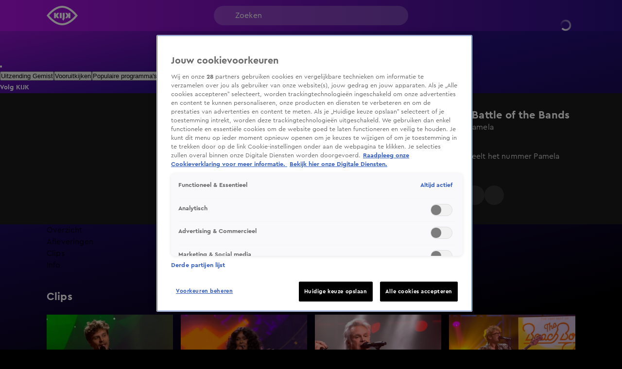

--- FILE ---
content_type: text/html; charset=utf-8
request_url: https://www.kijk.nl/programmas/the-tribute-battle-of-the-bands/qTgVhUvCTRwqBd
body_size: 55190
content:
<!DOCTYPE html><html lang="nl"><head><meta charSet="utf-8"/><meta name="viewport" content="initial-scale=1, width=device-width"/><meta property="fb:appid" content="354799163951"/><meta property="og:locale" content="nl_NL"/><meta property="og:site_name" content="KIJK"/><meta property="og:logo" content="/icons/kijk/apple-icon-144x144.png"/><meta property="og:image" content="https://cldnr.prod.webx.talpa.digital/talpa-network/image/fetch/w_1200,h_627,c_fill,q_auto,f_webp/https://images.prd1.talpatvcdn.nl/posters/qTgVhUvCTRwqBd/60e51b24-ec70-4c80-a412-5ae73ecbf55c/Editorial_Landscape.jpg"/><meta property="og:url" content="https://www.kijk.nl/programmas/the-tribute-battle-of-the-bands/qTgVhUvCTRwqBd"/><link rel="canonical" href="https://www.kijk.nl/programmas/the-tribute-battle-of-the-bands/qTgVhUvCTRwqBd"/><meta name="description" content="Tribute to Toto speelt het nummer Pamela van Toto."/><meta property="og:description" content="Tribute to Toto speelt het nummer Pamela van Toto."/><script type="application/ld+json">{"@context":"https://schema.org","@type":"VideoObject","dateModified":"2026-01-08T20:27:03+01:00","uploadDate":"2024-01-12T17:05:32+01:00","contentUrl":"https://vod-ww.prd1.talpatvcdn.nl/kijk/qTgVhUvCTRwqBd/8914644f879443cfb819a7e75a512b12/c883bd72608347a89339ec1f2f00caff/eb961633ca3b4ca8b910f99144cd30c4/index.m3u8?Policy=[base64]&Key-Pair-Id=K1QF421Y6TW7LS&Signature=B-3KGZT-J9ZMIb-wT8rAetRB4F808uEu04-MRTZe4heUwiOFGZrt31xmLis18GnEvTOJP8~4zHo6FIANwe2iS6cmvHvl3NmzXPSm49h7kOVcXtKkVVA1NxWDBFc2fXnjKUP9vYUL~[base64]","duration":"PT2M12S","name":"The Tribute: Battle of the Bands: Tribute to Toto - Pamela","potentialAction":[{"@type":"WatchAction","target":"https://www.kijk.nl/programmas/the-tribute-battle-of-the-bands/qTgVhUvCTRwqBd","name":"Bekijk op web"},{"@type":"WatchAction","target":"android-app://nl.sbs.kijk/http/programmas/the-tribute-battle-of-the-bands/qTgVhUvCTRwqBd/?videoId=qTgVhUvCTRwqBd&play=true","name":"Bekijk in Android app"},{"@type":"WatchAction","target":"ios-app://877572689/http/programmas/the-tribute-battle-of-the-bands/qTgVhUvCTRwqBd/?videoId=qTgVhUvCTRwqBd&play=true","name":"Bekijk in IOS app"}],"headline":"The Tribute: Battle of the Bands: Tribute to Toto - Pamela","description":"Tribute to Toto speelt het nummer Pamela van Toto.","thumbnail":{"@type":"ImageObject","contentUrl":"https://cldnr.prod.webx.talpa.digital/talpa-network/image/fetch/ar_16:9,c_fill,f_webp,g_face:auto,h_1080,w_auto/https://images.prd1.talpatvcdn.nl/posters/qTgVhUvCTRwqBd/60e51b24-ec70-4c80-a412-5ae73ecbf55c/Editorial_Landscape.jpg","width":"1920","height":"1080","dateCreated":"2024-01-12T17:05:32+01:00"},"thumbnailUrl":"https://images.prd1.talpatvcdn.nl/posters/qTgVhUvCTRwqBd/60e51b24-ec70-4c80-a412-5ae73ecbf55c/Editorial_Landscape.jpg","mainEntityOfPage":{"@context":"https://schema.org","@type":"WebPage","additionalType":"video_leaf","dateModified":"2026-01-08T20:27:03+01:00","datePublished":"2024-01-12T17:05:32+01:00","description":"Tribute to Toto speelt het nummer Pamela van Toto.","headline":"The Tribute: Battle of the Bands: Tribute to Toto - Pamela","name":"The Tribute: Battle of the Bands: Tribute to Toto - Pamela","url":"https://www.kijk.nl/programmas/the-tribute-battle-of-the-bands/qTgVhUvCTRwqBd"}}</script><script type="application/ld+json">{"@context":"https://schema.org","@type":"TVSeries","name":"The Tribute: Battle of the Bands","url":"https://www.kijk.nl/programmas/the-tribute-battle-of-the-bands","image":"https://cldnr.prod.webx.talpa.digital/talpa-network/image/fetch/ar_16:9,c_fill,f_webp,g_face:auto,h_1080,w_auto/https://images.ctfassets.net/xb7h1e8hmxoz/79h57cJpilLpKQGaZmrJcY/66e6e3a7a3fc739222cbc5d320586ac5/Header_Tribute.png","thumbnailUrl":"https://cldnr.prod.webx.talpa.digital/talpa-network/image/fetch/ar_16:9,c_fill,f_webp,g_face:auto,h_1080,w_auto/https://images.ctfassets.net/xb7h1e8hmxoz/79h57cJpilLpKQGaZmrJcY/66e6e3a7a3fc739222cbc5d320586ac5/Header_Tribute.png","description":"Verschillende tributebands nemen het tegen elkaar op. Wie komt het meest in de buurt van het origineel? En wie krijgt met hetzelfde gemak de fans op de banken?","genre":"Muziek","datePublished":"2021-12-02T11:19:49+01:00","potentialAction":[{"@type":"ViewAction","target":"https://www.kijk.nl/programmas/the-tribute-battle-of-the-bands"},{"@type":"ViewAction","target":"android-app://nl.sbs.kijk/http/programmas/the-tribute-battle-of-the-bands"},{"@type":"ViewAction","target":"ios-app://877572689/http/programmas/the-tribute-battle-of-the-bands"}]}</script><title>The Tribute: Battle of the Bands: Tribute to Toto - Pamela</title><meta property="og:title" content="The Tribute: Battle of the Bands: Tribute to Toto - Pamela"/><meta property="og:type" content="CLIP"/><meta name="next-head-count" content="16"/><meta name="emotion-insertion-point" content=""/><style data-emotion="mui-global o6gwfi">html{-webkit-font-smoothing:antialiased;-moz-osx-font-smoothing:grayscale;box-sizing:border-box;-webkit-text-size-adjust:100%;}*,*::before,*::after{box-sizing:inherit;}strong,b{font-weight:700;}body{margin:0;color:rgba(0, 0, 0, 0.87);font-family:"Roboto","Helvetica","Arial",sans-serif;font-weight:400;font-size:1rem;line-height:1.5;letter-spacing:0.00938em;background-color:#fff;}@media print{body{background-color:#fff;}}body::backdrop{background-color:#fff;}</style><style data-emotion="mui-global adxwvc">body{background-color:var(--neutral-100-color);}body .e1nkqowg0{background-color:var(--neutral-100-color);}body .ebzfr7u2 .e4m3blo0{background:var(--secondary-120-color);}body .eflfmeb2 svg{color:var(--button-secondary-text-color, var(--neutral-0-color));}body .eflfmeb2 .e1rpkqt40:hover{color:var(--button-secondary-text-color, var(--neutral-0-color));}body .eflfmeb2 .e1rpkqt40:hover svg{color:var(--button-secondary-text-color, var(--neutral-0-color));}@media (max-width:899.95px){body .eflfmeb2{gap:16px;}}body .e1xhkxym0 .e1xhkxym4,body .e1xhkxym0 .e1xhkxym5{background-color:var(--button-primary-background-color, var(--primary-100-color));color:var(--button-primary-text-color, var(--neutral-0-color));}body .e1xhkxym0 .e1xhkxym4:hover,body .e1xhkxym0 .e1xhkxym5:hover{background-color:var(--button-hover-primary-background-color, var(--primary-120-color));color:var(--button-primary-text-color, var(--neutral-0-color));}body .e1xhkxym0 .e1xhkxym4:active,body .e1xhkxym0 .e1xhkxym5:active{background-color:var(--button-pressed-primary-background-color, var(--primary-50-color));}@media (min-width:900px){body .e1xhkxym0:not(:hover) .e1xhkxym4,body .e1xhkxym0:not(:hover) .e1xhkxym5{opacity:0;visibility:hidden;}}body .e1rpkqt40:disabled{background-color:var(--opacity-05);}body .e1rpkqt40:disabled .e1atbmsg0{color:var(--opacity-04);}body .jwplayer.jw-flag-live .jw-icon-display{background:transparent;}body .jwplayer.jw-flag-live .jw-display-controls .jw-icon-display .jw-svg-icon-play,body .jwplayer.jw-flag-live .jw-display-controls .jw-icon-display .jw-svg-icon-pause,body .jwplayer.jw-flag-live .jw-display-controls .jw-icon-display:hover .jw-svg-icon-pause,body .jwplayer.jw-flag-live .jw-display-controls .jw-icon-display:hover .jw-svg-icon-play{background-color:var(--neutral-0-color)!important;}body:after{content:"";position:fixed;height:100vh;top:0;left:0;right:0;z-index:-1;}.e10zolmx0,.e1ie910g0,body:after{background:var(--magenta-black);-webkit-background-position:top;background-position:top;-webkit-background-size:100vw 100vh;background-size:100vw 100vh;}.em54yy70{background:var(--primary-secondary);}.ecnais31,.eqihs9y4>div{background-color:transparent!important;}.ehy50py3 a{color:var(--neutral-30-color);}.e17idde00 .e17idde03{color:var(--neutral-30-color);}.et1ghi84 .et1ghi80{background-color:transparent;color:var(--neutral-0-color);border-color:rgba(255,255,255,0.5);}.et1ghi84 .et1ghi80 svg{color:var(--neutral-0-color);}@media (max-width:899.95px){.e16ogd3f0>div:nth-of-type(n + 2) .e16ogd3f4{color:var(--header-text-color, var(--neutral-90-color))!important;}}.e1xf7zrj4 .e1rpkqt40,.eflfmeb2 .e1rpkqt40{background-color:var(--button-secondary-background-color, var(--secondary-100-color));}.e1xf7zrj4 .e1rpkqt40 svg,.eflfmeb2 .e1rpkqt40 svg,.e1xf7zrj4 .e1rpkqt40 p,.eflfmeb2 .e1rpkqt40 p{color:var(--neutral-0-color);}.e1xf7zrj4 .e1rpkqt40:hover,.eflfmeb2 .e1rpkqt40:hover{background-color:var(--button-hover-secondary-background-color, var(--secondary-120-color));}.e1xf7zrj4 .e1rpkqt40:hover svg,.eflfmeb2 .e1rpkqt40:hover svg,.e1xf7zrj4 .e1rpkqt40:hover p,.eflfmeb2 .e1rpkqt40:hover p{color:var(--neutral-0-color);}.MuiSkeleton-root:not(.z-modal.fixed *, .z-hamburger.fixed *){background-color:var(--skeleton-color)!important;}.e10ntc2u0{color:var(--neutral-0-color);}.e8cmaqn1{color:var(--neutral-90-color);}</style><style data-emotion="mui-global 1ae8aj3">body{padding-top:112px;}body h1,body h2,body h3,body h4,body h5,body h6,body h7{color:var(--header-text-color, var(--neutral-90-color));}body p{color:var(--text-color, var(--neutral-80-color));}body .e1wo3dx60,body .efj3nqb0,body .e1nkqowg0,body .e6ujf8n0{margin-top:0;-webkit-transition:margin-top 300ms ease-out,-webkit-transform 300ms ease-in-out;transition:margin-top 300ms ease-out,transform 300ms ease-in-out;}body .e10zolmx0 .e98sewf0{margin-top:0;-webkit-transition:margin-top 540ms ease-out;transition:margin-top 540ms ease-out;}body .e1x7bfh70{margin-top:64px;-webkit-transition:margin-top 300ms ease-out;transition:margin-top 300ms ease-out;}@media (min-width:900px){body .e1x7bfh70{margin-top:72px;}}body.hamburger-menu-open .e1wo3dx60,body.hamburger-menu-open .efj3nqb0,body.hamburger-menu-open .e1nkqowg0,body.hamburger-menu-open .e6ujf8n0{-webkit-transform:translateX(320px);-moz-transform:translateX(320px);-ms-transform:translateX(320px);transform:translateX(320px);}@media (min-width:900px){body.hamburger-menu-open .e1wo3dx60,body.hamburger-menu-open .efj3nqb0,body.hamburger-menu-open .e1nkqowg0,body.hamburger-menu-open .e6ujf8n0{-webkit-transform:translateX(400px);-moz-transform:translateX(400px);-ms-transform:translateX(400px);transform:translateX(400px);}}body.ticker-banner-open .e1wo3dx60,body.ticker-banner-open .e1nkqowg0,body.ticker-banner-open .efj3nqb0{margin-top:40px;}@media (min-width:900px){body.ticker-banner-open .e1wo3dx60,body.ticker-banner-open .e1nkqowg0,body.ticker-banner-open .efj3nqb0{margin-top:48px;}}body.ticker-banner-open .e10zolmx0 .e98sewf0{margin-top:72px;-webkit-transition:margin-top 160ms ease-out;transition:margin-top 160ms ease-out;}@media (min-width:900px){body.ticker-banner-open .e10zolmx0 .e98sewf0{margin-top:88px;}}body.ticker-banner-open .e1x7bfh70{margin-top:112px;-webkit-transition:margin-top 300ms ease-out;transition:margin-top 300ms ease-out;}body.ticker-banner-open .e1x7bfh72{margin-top:96px;width:100vw;max-width:100vw;margin-left:calc(50% - 50vw);}@media (min-width:900px){body.ticker-banner-open .e1x7bfh72{margin-top:112px;}}@media (max-width:599.95px){body.ticker-banner-open .jwplayer.custom-floating:not(.jw-flag-pip){top:96px;}}body.hamburger-menu-open.ticker-banner-open .e1wo3dx60,body.hamburger-menu-open.ticker-banner-open .efj3nqb0,body.hamburger-menu-open.ticker-banner-open .e1nkqowg0,body.hamburger-menu-open.ticker-banner-open .e6ujf8n0{-webkit-transform:translateX(320px);-moz-transform:translateX(320px);-ms-transform:translateX(320px);transform:translateX(320px);}@media (min-width:900px){body.hamburger-menu-open.ticker-banner-open .e1wo3dx60,body.hamburger-menu-open.ticker-banner-open .efj3nqb0,body.hamburger-menu-open.ticker-banner-open .e1nkqowg0,body.hamburger-menu-open.ticker-banner-open .e6ujf8n0{-webkit-transform:translateX(400px);-moz-transform:translateX(400px);-ms-transform:translateX(400px);transform:translateX(400px);}}@media (min-width:900px){body{padding-top:120px;}}</style><style data-emotion="mui 94ivzg 1clkcyk 1gpvmsw 19jg2k5 qs6qkg 17crq4s 10gaw0e 8myucb f7wbfc 1gk5vk7 1b9ceg 1gpkm8a 1augg40 c6v437 20lk9x 1ovj31b 5ocp21 6nbbwk k259kg 7tfh39 tovdub luhe7r 1oe5g1i 1re7nsw 1nigna3 1yu3ow9 1i27l4i hj94d1 19sk4h4 1a23qwf 16z06wf 1c91fnx zdbj3s hcz5e2 x3zxa2 ncjilu 4koht8 79elbk 1pw28bp 1pqn51q 1duogpx 12qx6lx wbu0u8 1c2g6k0 1ltkpzq g4k6v1 1hb3ee1 kpcm4m vhdo9 1qwibpu jgv9ii 1uc1jnn ope24s 965nf6 h7l4p3 1qmpghc 1n2mv2k o04ucd 1f3c7lc 5u9vj1 ixxelk 1dat3be 1fkj60 kkwxj4 l00jdw">.mui-94ivzg{position:fixed;top:0;-webkit-transition:-webkit-transform 300ms ease-in-out;transition:transform 300ms ease-in-out;width:100%;z-index:1099;}.mui-1clkcyk{z-index:1100;position:absolute;top:0;width:100%;height:56px;background-color:var(--header-color);padding:0px 16px;}@media (min-width:900px){.mui-1clkcyk{height:64px;padding:0;}}.mui-1gpvmsw{display:-webkit-box;display:-webkit-flex;display:-ms-flexbox;display:flex;-webkit-align-items:center;-webkit-box-align:center;-ms-flex-align:center;align-items:center;-webkit-box-pack:justify;-webkit-justify-content:space-between;justify-content:space-between;position:relative;height:100%;max-width:1440px;margin:0 auto;}@media (min-width:900px){.mui-1gpvmsw{padding:0px 32px;}}@media (min-width:1200px){.mui-1gpvmsw{-webkit-box-pack:start;-ms-flex-pack:start;-webkit-justify-content:flex-start;justify-content:flex-start;padding:0px 96px;gap:24px;}}.mui-19jg2k5{display:-webkit-box;display:-webkit-flex;display:-ms-flexbox;display:flex;}@media (max-width:1199.95px){.mui-19jg2k5{position:absolute;left:50%;-webkit-transform:translateX(-50%);-moz-transform:translateX(-50%);-ms-transform:translateX(-50%);transform:translateX(-50%);}}.mui-qs6qkg{display:none;}@media (min-width:1200px){.mui-qs6qkg{cursor:text;display:-webkit-box;display:-webkit-flex;display:-ms-flexbox;display:flex;-webkit-align-items:center;-webkit-box-align:center;-ms-flex-align:center;align-items:center;position:absolute;left:calc(50% - 200px);width:400px;height:40px;border-radius:100px;padding:8px 44px;background-color:rgba(255,255,255, 0.2);color:var(--neutral-0-color);font:var(--font-body-medium);outline:none;}.mui-qs6qkg:empty:before{content:attr(placeholder);}}.mui-17crq4s{padding-left:12px;}@media (min-width:1200px){.mui-17crq4s{position:absolute;right:96px;}}.mui-17crq4s .et1ghi84 .et1ghi80{height:32px;width:32px;font:var(--font-button-medium);background-color:transparent;color:var(--neutral-0-color);border-radius:var(--button-border-radius, 26px);}@media (min-width:900px){.mui-17crq4s .et1ghi84 .et1ghi80{width:-webkit-fit-content;width:-moz-fit-content;width:fit-content;height:40px;padding:0px 12px;}}.mui-17crq4s .et1ghi84 .et1ghi81{background-color:var(--neutral-90-color);padding:20px 4px;}.mui-17crq4s .et1ghi84 .et1ghi82{color:var(--neutral-0-color);font-weight:400;}.mui-17crq4s .et1ghi84 .et1ghi82:hover{background-color:var(--neutral-80-color);}.mui-17crq4s .et1ghi84 .et1ghi86 svg{color:var(--neutral-0-color);position:relative;-webkit-transform:none;-moz-transform:none;-ms-transform:none;transform:none;top:0;left:0;right:0;height:20px;width:20px;}.mui-17crq4s .e1rpkqt40{height:40px;border-color:var(--neutral-0-color);color:var(--neutral-0-color);}.mui-17crq4s .e1rpkqt40:hover{background-color:transparent;border-color:var(--neutral-0-color);}@media (max-width:899.95px){.mui-17crq4s .e1rpkqt40{border:none;padding:0;width:32px;}.mui-17crq4s .e1rpkqt40:hover{border:none;}}.mui-17crq4s .e1rpkqt40 .e1atbmsg0{color:var(--neutral-0-color);font:var(--font-button-medium);}.mui-10gaw0e{height:40px;max-width:32px;}.mui-10gaw0e svg{height:40px;width:40px;}.mui-10gaw0e div{height:40px;}@media (min-width:900px){.mui-10gaw0e{max-width:-webkit-fit-content;max-width:-moz-fit-content;max-width:fit-content;display:-webkit-box;display:-webkit-flex;display:-ms-flexbox;display:flex;-webkit-align-items:center;-webkit-box-align:center;-ms-flex-align:center;align-items:center;-webkit-box-pack:center;-ms-flex-pack:center;-webkit-justify-content:center;justify-content:center;}}.mui-8myucb{position:relative;-webkit-transition:-webkit-transform 300ms ease-in-out;transition:transform 300ms ease-in-out;overflow-x:hidden;}@media (min-width:1200px){.mui-8myucb{min-height:calc(100vh - 740px - 120px);}}.mui-f7wbfc{margin:0 auto;width:100%;display:block;box-sizing:border-box;max-width:1440px;padding-left:16px;padding-right:16px;padding-right:0!important;padding-left:0!important;}.mui-f7wbfc>.e10pjysh0{margin-top:32px;margin-bottom:32px;}@media (min-width:900px){.mui-f7wbfc{padding-left:80px;padding-right:80px;}.mui-f7wbfc>.e10pjysh0{margin-top:40px;margin-bottom:40px;}}@media (min-width:1200px){.mui-f7wbfc{padding-left:96px;padding-right:96px;}}@media (min-width:1440px){.mui-f7wbfc{max-width:unset;}}.mui-1gk5vk7{background-color:var(--neutral-90-color);padding-bottom:32px;}@media (min-width:900px){.mui-1gk5vk7{padding-top:32px;padding-bottom:40px;}}.mui-1b9ceg{margin:0 auto;width:100%;display:block;box-sizing:border-box;max-width:1440px;padding-left:16px;padding-right:16px;display:grid;grid-template-columns:repeat(12, 1fr);gap:24px;}.mui-1b9ceg>.e10pjysh0{margin-top:32px;margin-bottom:32px;}@media (min-width:900px){.mui-1b9ceg{padding-left:80px;padding-right:80px;}.mui-1b9ceg>.e10pjysh0{margin-top:40px;margin-bottom:40px;}}@media (min-width:1200px){.mui-1b9ceg{padding-left:96px;padding-right:96px;}}.mui-1gpkm8a{grid-column:8 span;}@media (max-width:899.95px){.mui-1gpkm8a{grid-column:12 span;width:calc(100% + 32px);margin-left:-16px;}}.mui-1gpkm8a .e16iiqfm0,.mui-1gpkm8a .e16iiqfm5,.mui-1gpkm8a .jwplayer,.mui-1gpkm8a .eyh21p40,.mui-1gpkm8a .eyh21p41,.mui-1gpkm8a .e1inq5hs1{border-radius:0;background-color:var(--neutral-80-color);}.mui-1augg40{cursor:pointer;border-radius:8px;aspect-ratio:16/9;position:relative;}@media (max-width:899.95px){.mui-1augg40{border-radius:0;}}.mui-c6v437{z-index:1;height:100%;width:100%;position:absolute;background:var(--fade-black-bottom-top);border-radius:8px;}@media (max-width:899.95px){.mui-c6v437{border-radius:0;}}.mui-20lk9x{object-fit:cover;border-radius:8px;}@media (max-width:899.95px){.mui-20lk9x{border-radius:0;}}.mui-1ovj31b{position:absolute;width:100%;height:100%;z-index:1;}.mui-5ocp21{display:-webkit-box;display:-webkit-flex;display:-ms-flexbox;display:flex;cursor:pointer;height:40px;width:40px;max-width:100%;padding:12px;-webkit-box-pack:center;-ms-flex-pack:center;-webkit-justify-content:center;justify-content:center;-webkit-align-items:center;-webkit-box-align:center;-ms-flex-align:center;align-items:center;-webkit-flex-shrink:0;-ms-flex-negative:0;flex-shrink:0;background-color:var(--button-primary-background-color, var(--primary-100-color));border-radius:26px;border:none;position:absolute;top:40%;left:50%;-webkit-transform:translate(-50%, -40%);-moz-transform:translate(-50%, -40%);-ms-transform:translate(-50%, -40%);transform:translate(-50%, -40%);margin:0;}@media (hover: hover){.mui-5ocp21:hover{border:none;background-color:var(--button-hover-primary-background-color, var(--primary-120-color));}.mui-5ocp21:hover svg,.mui-5ocp21:hover p{color:var(--button-primary-text-color, var(--neutral-0-color));}}.mui-5ocp21:active{border:none;background-color:var(--button-pressed-primary-background-color, var(--primary-50-color));}.mui-5ocp21:active svg,.mui-5ocp21:active p{color:var(--button-primary-text-color, var(--neutral-0-color));}.mui-5ocp21:disabled{cursor:not-allowed;border:none;background-color:var(--neutral-10-color);}.mui-5ocp21:disabled svg,.mui-5ocp21:disabled p{color:var(--neutral-20-color);}.mui-5ocp21 .e1atbmsg0{padding:0 8px;color:var(--button-primary-text-color, var(--neutral-0-color));font:var(--font-button-medium);text-transform:var(--button-text-transform, none);font-style:var(--button-font-style, normal);}.mui-5ocp21 .e1atbmsg0:hover{color:var(--button-primary-text-color, var(--neutral-0-color));}.mui-5ocp21 .e1atbmsg0:active{color:var(--button-primary-text-color, var(--neutral-0-color));}@media (min-width:900px){.mui-5ocp21{top:50%;-webkit-transform:translate(-50%, -50%);-moz-transform:translate(-50%, -50%);-ms-transform:translate(-50%, -50%);transform:translate(-50%, -50%);width:52px;height:52px;}.mui-5ocp21 div>svg{width:24px;height:24px;}}.mui-6nbbwk{overflow:hidden;position:absolute;bottom:0;width:100%;padding:0px 16px 16px 16px;}@media (min-width:900px){.mui-6nbbwk{padding:0px 24px 24px 24px;}}.mui-k259kg{font:var(--font-header-4);color:var(--neutral-0-color);overflow:hidden;text-overflow:ellipsis;display:-webkit-box;-webkit-box-orient:vertical;-webkit-line-clamp:2;overflow-wrap:break-word;white-space:pre-wrap;}@media (min-width:900px){.mui-k259kg{overflow:hidden;text-overflow:ellipsis;display:-webkit-box;-webkit-box-orient:vertical;-webkit-line-clamp:3;overflow-wrap:break-word;}}.mui-7tfh39{grid-column:4 span;position:relative;color:var(--neutral-0-color);}@media (max-width:899.95px){.mui-7tfh39{grid-column:12 span;}}.mui-7tfh39 .e1rpkqt40{background-color:var(--neutral-80-color);}.mui-7tfh39 .e1rpkqt40 svg{color:var(--neutral-0-color);}.mui-7tfh39 .e1rpkqt40:hover{background-color:var(--neutral-50-color);}.mui-7tfh39 .eflfmeb0{margin-top:24px;margin-bottom:0;}.mui-tovdub{font:var(--font-header-3);color:var(--neutral-0-color);}.mui-luhe7r{font:var(--font-body-medium);color:var(--neutral-30-color);}.mui-1oe5g1i{font:var(--font-body-small);color:var(--neutral-40-color);margin-bottom:8px;}@media (min-width:900px){.mui-1oe5g1i{margin-bottom:16px;}}@media (min-width:900px){.mui-1re7nsw{max-height:auto;overflow-y:scroll;overflow-x:hidden;}.mui-1re7nsw::-webkit-scrollbar{width:7px;}.mui-1re7nsw::-webkit-scrollbar-thumb{background:var(--neutral-50-color);border-radius:8px;}}.mui-1nigna3{font:var(--font-body-medium);color:var(--neutral-30-color);max-height:48px;overflow:hidden;text-overflow:ellipsis;display:-webkit-box;-webkit-box-orient:vertical;-webkit-line-clamp:2;overflow-wrap:break-word;}@media (min-width:900px){.mui-1nigna3{padding-right:20px;max-height:104px;overflow:hidden;text-overflow:ellipsis;display:-webkit-box;-webkit-box-orient:vertical;-webkit-line-clamp:4;overflow-wrap:break-word;}}.mui-1yu3ow9{display:-webkit-box;display:-webkit-flex;display:-ms-flexbox;display:flex;-webkit-flex-direction:column;-ms-flex-direction:column;flex-direction:column;gap:12px;margin:16px 0px;}@media (min-width:900px){.mui-1yu3ow9{gap:16px;margin:24px 0px;}}.mui-1i27l4i{display:-webkit-box;display:-webkit-flex;display:-ms-flexbox;display:flex;gap:8px;}.mui-hj94d1{display:-webkit-box;display:-webkit-flex;display:-ms-flexbox;display:flex;cursor:pointer;height:40px;width:40px;max-width:100%;padding:12px;-webkit-box-pack:center;-ms-flex-pack:center;-webkit-justify-content:center;justify-content:center;-webkit-align-items:center;-webkit-box-align:center;-ms-flex-align:center;align-items:center;-webkit-flex-shrink:0;-ms-flex-negative:0;flex-shrink:0;background-color:var(--button-primary-background-color, var(--primary-100-color));border-radius:26px;border:none;}@media (hover: hover){.mui-hj94d1:hover{border:none;background-color:var(--button-hover-primary-background-color, var(--primary-120-color));}.mui-hj94d1:hover svg,.mui-hj94d1:hover p{color:var(--button-primary-text-color, var(--neutral-0-color));}}.mui-hj94d1:active{border:none;background-color:var(--button-pressed-primary-background-color, var(--primary-50-color));}.mui-hj94d1:active svg,.mui-hj94d1:active p{color:var(--button-primary-text-color, var(--neutral-0-color));}.mui-hj94d1:disabled{cursor:not-allowed;border:none;background-color:var(--neutral-10-color);}.mui-hj94d1:disabled svg,.mui-hj94d1:disabled p{color:var(--neutral-20-color);}.mui-hj94d1 .e1atbmsg0{padding:0 8px;color:var(--button-primary-text-color, var(--neutral-0-color));font:var(--font-button-medium);text-transform:var(--button-text-transform, none);font-style:var(--button-font-style, normal);}.mui-hj94d1 .e1atbmsg0:hover{color:var(--button-primary-text-color, var(--neutral-0-color));}.mui-hj94d1 .e1atbmsg0:active{color:var(--button-primary-text-color, var(--neutral-0-color));}.mui-19sk4h4{position:relative;}.mui-1a23qwf{position:relative;display:inline-block;}.mui-16z06wf{font:var(--font-button-small);text-transform:var(--button-font-text-transform, none);color:var(--neutral-0-color);background-color:var(--neutral-90-color);position:absolute;left:50%;bottom:100%;white-space:nowrap;padding:8px 12px;border-radius:26px;visibility:hidden;}.mui-1c91fnx{margin:0 auto;width:100%;display:block;box-sizing:border-box;max-width:1440px;padding-left:16px;padding-right:16px;}.mui-1c91fnx>.e10pjysh0{margin-top:32px;margin-bottom:32px;}@media (min-width:900px){.mui-1c91fnx{padding-left:80px;padding-right:80px;}.mui-1c91fnx>.e10pjysh0{margin-top:40px;margin-bottom:40px;}}@media (min-width:1200px){.mui-1c91fnx{padding-left:96px;padding-right:96px;}}.mui-zdbj3s{display:-webkit-box;display:-webkit-flex;display:-ms-flexbox;display:flex;margin:32px 0px;-webkit-align-items:stretch;-webkit-box-align:stretch;-ms-flex-align:stretch;align-items:stretch;}@media (min-width:900px){.mui-zdbj3s{margin:40px 0px;gap:6px;}}.mui-hcz5e2{-webkit-flex:1 1 100%;-ms-flex:1 1 100%;flex:1 1 100%;min-width:0;}.mui-hcz5e2 .ekjk7vx1{-webkit-flex-direction:row;-ms-flex-direction:row;flex-direction:row;gap:12px;}@media (min-width:600px){.mui-hcz5e2 .ekjk7vx1{-webkit-flex-direction:column;-ms-flex-direction:column;flex-direction:column;}}@media (max-width:599.95px){.mui-hcz5e2 .ekjk7vx2{width:115px;min-width:115px;height:76px;}.mui-hcz5e2 .ekjk7vx2 .e1os7fn70{height:100%;}}@media (min-width:900px){.mui-hcz5e2 .e17idde04{gap:32px 16px;}}.mui-hcz5e2 .ekjk7vx5{margin-top:0;}.mui-x3zxa2{display:-webkit-box;display:-webkit-flex;display:-ms-flexbox;display:flex;-webkit-box-pack:justify;-webkit-justify-content:space-between;justify-content:space-between;gap:8px;-webkit-align-items:baseline;-webkit-box-align:baseline;-ms-flex-align:baseline;align-items:baseline;margin-bottom:16px;}@media (min-width:900px){.mui-x3zxa2{margin-bottom:24px;}}.mui-ncjilu{font:var(--font-header-3);overflow:hidden;text-overflow:ellipsis;display:-webkit-box;-webkit-box-orient:vertical;-webkit-line-clamp:2;overflow-wrap:break-word;}.mui-4koht8{display:-webkit-box;display:-webkit-flex;display:-ms-flexbox;display:flex;-webkit-flex-direction:column;-ms-flex-direction:column;flex-direction:column;gap:16px;-webkit-align-self:flex-start;-ms-flex-item-align:flex-start;align-self:flex-start;width:100%;}@media (min-width:600px){.mui-4koht8{display:grid;gap:24px 16px;grid-template-columns:repeat(var(--article-grid-columns-md), minmax(0, 1fr));-webkit-align-items:stretch;-webkit-box-align:stretch;-ms-flex-align:stretch;align-items:stretch;}}@media (min-width:900px){.mui-4koht8{grid-template-columns:repeat(var(--article-grid-columns-lg), minmax(0, 1fr));}}@media (min-width:1200px){.mui-4koht8{grid-template-columns:repeat(var(--article-grid-columns-xl), minmax(0, 1fr));}}.mui-79elbk{position:relative;}.mui-1pw28bp{display:-webkit-box;display:-webkit-flex;display:-ms-flexbox;display:flex;-webkit-flex-direction:column;-ms-flex-direction:column;flex-direction:column;overflow:visible;gap:6px;-webkit-text-decoration:none;text-decoration:none;}@media (min-width:900px){.mui-1pw28bp{gap:12px;}.mui-1pw28bp .ekjk7vx2{object-fit:cover;-webkit-transition:scale 0.4s ease-in-out;transition:scale 0.4s ease-in-out;}.mui-1pw28bp:hover .ekjk7vx2{scale:1;}}.mui-1pqn51q{width:100%;height:auto;overflow:visible;position:relative;}.mui-1pqn51q .e1os7fn70{overflow:hidden;-webkit-transition:border-radius 200ms ease-out;transition:border-radius 200ms ease-out;background-color:var(--opacity-03);}.mui-1pqn51q .e1os7fn70:not(:has(.ehkq7cq0 .jwplayer)),.mui-1pqn51q .e1os7fn70:not(:has(.ehkq7cq0 .jwplayer)) img{border-radius:8px;}.mui-1pqn51q .e1os7fn70 .ea3xmoc0{bottom:0;right:0;margin:8px;padding:4px 6px;}@media (min-width:600px){.mui-1pqn51q .e1os7fn70 .ea3xmoc0{margin:16px;}}.mui-1duogpx{position:absolute;top:0;left:0;right:0;bottom:0;z-index:5;opacity:0;-webkit-transition:scale 400ms ease-in-out;transition:scale 400ms ease-in-out;overflow:hidden;-webkit-background-position:center;background-position:center;-webkit-background-size:cover;background-size:cover;aspect-ratio:16/9;}.mui-1duogpx:hover{opacity:1;scale:1.06;}@media (max-width:899.95px){.mui-1duogpx:hover{scale:1.04;}}.mui-1duogpx .jw-video{cursor:pointer;}.mui-1duogpx .jwplayer{pointer-events:none;opacity:0;-webkit-transition:opacity 400ms ease-in;transition:opacity 400ms ease-in;transition-delay:200ms;-webkit-background-position:center;background-position:center;-webkit-background-size:cover;background-size:cover;}.mui-1duogpx .jw-wrapper{background-color:rgba(0, 0, 0, 0);}.mui-12qx6lx{width:100%;position:relative;background-color:var(--skeleton-color);padding-bottom:56.25%;height:0;}.mui-12qx6lx img{object-fit:cover;}.mui-wbu0u8{color:var(--neutral-0-color);font:var(--font-button-small);text-transform:var(--button-font-text-transform, none);background-color:var(--opacity-02);border-radius:26px;height:22px;padding:4px 8px;margin:0;position:absolute;display:-webkit-box;display:-webkit-flex;display:-ms-flexbox;display:flex;-webkit-flex-direction:row;-ms-flex-direction:row;flex-direction:row;gap:4px;}.mui-1c2g6k0>*+*{margin-top:2px;}@media (min-width:600px){.mui-1c2g6k0>*+*{margin-top:6px;}}.mui-1ltkpzq{font:var(--font-header-6);margin-bottom:0;overflow:hidden;text-overflow:ellipsis;display:-webkit-box;-webkit-box-orient:vertical;-webkit-line-clamp:2;overflow-wrap:break-word;}.mui-g4k6v1{font:var(--font-body-extra-small);color:var(--neutral-30-color);margin-bottom:0;}.mui-1hb3ee1{min-height:1px;grid-column:1/-1;}.mui-kpcm4m{background-color:var(--neutral-90-color);color:var(--neutral-0-color);width:100%;margin-top:80px;padding:40px 0px 48px;-webkit-transition:-webkit-transform 300ms ease-in-out;transition:transform 300ms ease-in-out;}.mui-kpcm4m div{padding-top:0;}@media (min-width:900px){.mui-kpcm4m{padding:48px 0px;}}.mui-kpcm4m .e1xf7zrj0{padding:0px 0px 40px;background-color:transparent;border-bottom:1px solid var(--neutral-70-color);margin-bottom:40px;border-radius:0;}@media (min-width:900px){.mui-kpcm4m .e1xf7zrj0{padding:0px 0px 40px;}}@media (min-width:1200px){.mui-kpcm4m .e1xf7zrj0{padding:0px 0px 40px;}}@media (min-width:900px){.mui-kpcm4m .e1xf7zrj0 .e1xf7zrj1{width:650px;}}@media (min-width:1200px){.mui-kpcm4m .e1xf7zrj0 .e1xf7zrj1{width:850px;}}.mui-kpcm4m .e1xf7zrj0 .e1xf7zrj2{color:var(--neutral-0-color);}.mui-kpcm4m .e1xf7zrj0 .e1xf7zrj3{color:var(--neutral-30-color);}@media (min-width:900px){.mui-kpcm4m .e1xf7zrj0 .e1xf7zrj4{width:488px;}}@media (min-width:1200px){.mui-kpcm4m .e1xf7zrj0 .e1xf7zrj4{width:616px;}}.mui-vhdo9{max-width:1440px;margin:0 auto;padding:0px 16px;}@media (min-width:900px){.mui-vhdo9{padding:0px 80px;}}@media (min-width:1200px){.mui-vhdo9{padding:0px 96px;}}.mui-1qwibpu{display:-webkit-box;display:-webkit-flex;display:-ms-flexbox;display:flex;-webkit-flex-direction:column;-ms-flex-direction:column;flex-direction:column;gap:24px;min-height:341px;padding:32px 16px 24px;background-color:var(--neutral-10-color);border-bottom:none;margin-bottom:0;border-radius:8px;}.mui-1qwibpu .e1xf7zrj1{width:100%;}@media (min-width:900px){.mui-1qwibpu .e1xf7zrj1{width:100%;}}@media (min-width:1200px){.mui-1qwibpu .e1xf7zrj1{width:100%;}}.mui-1qwibpu .e1xf7zrj2{color:var(--neutral-90-color);}.mui-1qwibpu .e1xf7zrj3{color:var(--neutral-80-color);}@media (min-width:900px){.mui-1qwibpu .e1xf7zrj4{width:100%;}}@media (min-width:1200px){.mui-1qwibpu .e1xf7zrj4{width:100%;}}@media (min-width:900px){.mui-1qwibpu{-webkit-align-items:center;-webkit-box-align:center;-ms-flex-align:center;align-items:center;gap:40px;min-height:300px;padding:48px 64px 40px;}}@media (min-width:1200px){.mui-1qwibpu{padding:48px 40px;}}.mui-jgv9ii{display:-webkit-box;display:-webkit-flex;display:-ms-flexbox;display:flex;-webkit-flex-direction:column;-ms-flex-direction:column;flex-direction:column;gap:8px;font-weight:normal;}@media (min-width:900px){.mui-jgv9ii{gap:16px;}}.mui-1uc1jnn{font:var(--font-header-2);}@media (min-width:900px){.mui-1uc1jnn{text-align:center;}}.mui-ope24s{font:var(--font-body-medium);}@media (min-width:900px){.mui-ope24s{text-align:center;}}.mui-965nf6{display:grid;gap:24px;width:100%;grid-template-rows:3fr;grid-template-columns:1fr;}.mui-965nf6 .e1rpkqt40{width:100%;}.mui-965nf6 .e1rpkqt40:disabled{background-color:var(--primary-100-color);}.mui-965nf6 svg{margin-top:2px;}@media (min-width:900px){.mui-965nf6{grid-template-rows:auto;grid-template-areas:"input button" "error error";gap:0;}.mui-965nf6 .e1xf7zrj5{border-top-right-radius:0;border-bottom-right-radius:0;grid-area:input;}.mui-965nf6 .e1rpkqt40{border-top-left-radius:0;border-bottom-left-radius:0;width:140px;grid-area:button;}}.mui-h7l4p3{width:100%;padding:14px 24px;border-radius:26px;background:var(--neutral-0-color);outline:none;height:52px;font:var(--font-body-medium);color:var(--neutral-100-color);border:none;}.mui-h7l4p3::-webkit-input-placeholder{color:var(--neutral-40-color);font:var(--font-body-medium);font-weight:normal;opacity:1;}.mui-h7l4p3::-moz-placeholder{color:var(--neutral-40-color);font:var(--font-body-medium);font-weight:normal;opacity:1;}.mui-h7l4p3:-ms-input-placeholder{color:var(--neutral-40-color);font:var(--font-body-medium);font-weight:normal;opacity:1;}.mui-h7l4p3::placeholder{color:var(--neutral-40-color);font:var(--font-body-medium);font-weight:normal;opacity:1;}.mui-1qmpghc{display:-webkit-inline-box;display:-webkit-inline-flex;display:-ms-inline-flexbox;display:inline-flex;cursor:pointer;height:52px;width:auto;max-width:100%;padding:12px 16px;-webkit-box-pack:center;-ms-flex-pack:center;-webkit-justify-content:center;justify-content:center;-webkit-align-items:center;-webkit-box-align:center;-ms-flex-align:center;align-items:center;-webkit-flex-shrink:0;-ms-flex-negative:0;flex-shrink:0;background-color:var(--button-primary-background-color, var(--primary-100-color));border-radius:var(--button-border-radius, 26px);border:none;}@media (hover: hover){.mui-1qmpghc:hover{border:none;background-color:var(--button-hover-primary-background-color, var(--primary-120-color));}.mui-1qmpghc:hover svg,.mui-1qmpghc:hover p{color:var(--button-primary-text-color, var(--neutral-0-color));}}.mui-1qmpghc:active{border:none;background-color:var(--button-pressed-primary-background-color, var(--primary-50-color));}.mui-1qmpghc:active svg,.mui-1qmpghc:active p{color:var(--button-primary-text-color, var(--neutral-0-color));}.mui-1qmpghc:disabled{cursor:not-allowed;border:none;background-color:var(--neutral-10-color);}.mui-1qmpghc:disabled svg,.mui-1qmpghc:disabled p{color:var(--neutral-20-color);}.mui-1qmpghc .e1atbmsg0{padding:0 8px;color:var(--button-primary-text-color, var(--neutral-0-color));font:var(--font-button-large);text-transform:var(--button-text-transform, none);font-style:var(--button-font-style, normal);}.mui-1qmpghc .e1atbmsg0:hover{color:var(--button-primary-text-color, var(--neutral-0-color));}.mui-1qmpghc .e1atbmsg0:active{color:var(--button-primary-text-color, var(--neutral-0-color));}.mui-1n2mv2k{display:-webkit-box;display:-webkit-flex;display:-ms-flexbox;display:flex;-webkit-box-pack:center;-ms-flex-pack:center;-webkit-justify-content:center;justify-content:center;-webkit-align-items:center;-webkit-box-align:center;-ms-flex-align:center;align-items:center;}.mui-o04ucd{font:var(--font-body-extra-small);margin-top:8px;}.mui-o04ucd p{color:var(--neutral-50-color);}.mui-o04ucd a{color:var(--primary-100-color);cursor:pointer;}.mui-o04ucd p+p{margin-top:12px;}@media (min-width:900px){.mui-o04ucd{width:406px;text-align:center;margin-top:-8px;}}.mui-1f3c7lc{display:grid;gap:16px;row-gap:32px;grid-template-columns:1fr;}@media (min-width:900px){.mui-1f3c7lc{grid-template-columns:1fr 1fr;}}@media (min-width:1200px){.mui-1f3c7lc{grid-template-columns:repeat(4, 1fr);}}.mui-5u9vj1{grid-column:1;}@media (min-width:1200px){.mui-5u9vj1{grid-column:auto;grid-row:auto;}}.mui-ixxelk{display:-webkit-box;display:-webkit-flex;display:-ms-flexbox;display:flex;-webkit-flex-direction:column;-ms-flex-direction:column;flex-direction:column;gap:12px;grid-column:1;}.mui-ixxelk >.e1rpkqt40{width:200px;margin-top:8px;}@media (min-width:1200px){.mui-ixxelk >.e1rpkqt40{width:177px;}}.mui-1dat3be{font:var(--font-header-5);color:var(--neutral-0-color);margin-bottom:2px;}.mui-1fkj60{font:var(--font-footer);color:var(--neutral-30-color);}.mui-1fkj60:hover{color:var(--neutral-0-color);}.mui-kkwxj4{grid-column:1;display:-webkit-box;display:-webkit-flex;display:-ms-flexbox;display:flex;-webkit-flex-direction:column;-ms-flex-direction:column;flex-direction:column;row-gap:32px;}@media (min-width:900px){.mui-kkwxj4{grid-column:2;grid-row:1/span 3;}}@media (min-width:1200px){.mui-kkwxj4{grid-column:auto;grid-row:auto;}}.mui-l00jdw{font:var(--font-body-small);margin-top:40px;}@media (min-width:900px){.mui-l00jdw{width:732px;}}@media (min-width:1200px){.mui-l00jdw{width:1040px;}}@media (min-width:1440px){.mui-l00jdw{width:1248px;}}</style><link rel="preload" as="font" type="font/woff2" href="/fonts/cera-pro/CeraPro-Bold.woff2" crossorigin="anonymous"/><link rel="preload" as="font" type="font/woff2" href="/fonts/cera-pro/CeraPro-Regular.woff2" crossorigin="anonymous"/><style>
                      @font-face{
                        font-family:"CeraPro";
                        src:url("/fonts/cera-pro/CeraPro-Bold.woff2") format("woff2");
                        font-weight:700;
                        font-style:normal;
                        font-display:swap;
                        unicode-range:U+0000-024F;
                      }

                      @font-face{
                        font-family:"CeraPro";
                        src:url("/fonts/cera-pro/CeraPro-Regular.woff2") format("woff2");
                        font-weight:400;
                        font-style:normal;
                        font-display:swap;
                        unicode-range:U+0000-024F;
                      }</style><link rel="manifest" href="/manifest.json"/><script type="text/javascript">
;window.NREUM||(NREUM={});NREUM.init={distributed_tracing:{enabled:true},privacy:{cookies_enabled:true},ajax:{deny_list:["bam.eu01.nr-data.net", "vod-ww.prd1.talpatvcdn.nl"]}};

;NREUM.loader_config={accountID:"6853747",trustKey:"6724224",agentID:"538734533",licenseKey:"NRJS-058a60d5204997af4d6",applicationID:"538734533"};
;NREUM.info={beacon:"bam.eu01.nr-data.net",errorBeacon:"bam.eu01.nr-data.net",licenseKey:"NRJS-058a60d5204997af4d6",applicationID:"538734533",sa:1};
;/*! For license information please see nr-loader-spa-1.292.0.min.js.LICENSE.txt */
(()=>{var e,t,r={8122:(e,t,r)=>{"use strict";r.d(t,{a:()=>i});var n=r(944);function i(e,t){try{if(!e||"object"!=typeof e)return(0,n.R)(3);if(!t||"object"!=typeof t)return(0,n.R)(4);const r=Object.create(Object.getPrototypeOf(t),Object.getOwnPropertyDescriptors(t)),o=0===Object.keys(r).length?e:r;for(let a in o)if(void 0!==e[a])try{if(null===e[a]){r[a]=null;continue}Array.isArray(e[a])&&Array.isArray(t[a])?r[a]=Array.from(new Set([...e[a],...t[a]])):"object"==typeof e[a]&&"object"==typeof t[a]?r[a]=i(e[a],t[a]):r[a]=e[a]}catch(e){r[a]||(0,n.R)(1,e)}return r}catch(e){(0,n.R)(2,e)}}},2555:(e,t,r)=>{"use strict";r.d(t,{D:()=>s,f:()=>a});var n=r(384),i=r(8122);const o={beacon:n.NT.beacon,errorBeacon:n.NT.errorBeacon,licenseKey:void 0,applicationID:void 0,sa:void 0,queueTime:void 0,applicationTime:void 0,ttGuid:void 0,user:void 0,account:void 0,product:void 0,extra:void 0,jsAttributes:{},userAttributes:void 0,atts:void 0,transactionName:void 0,tNamePlain:void 0};function a(e){try{return!!e.licenseKey&&!!e.errorBeacon&&!!e.applicationID}catch(e){return!1}}const s=e=>(0,i.a)(e,o)},9324:(e,t,r)=>{"use strict";r.d(t,{F3:()=>i,Xs:()=>o,Yq:()=>a,xv:()=>n});const n="1.292.0",i="PROD",o="CDN",a="^2.0.0-alpha.18"},6154:(e,t,r)=>{"use strict";r.d(t,{A4:()=>s,OF:()=>d,RI:()=>i,WN:()=>h,bv:()=>o,gm:()=>a,lR:()=>f,m:()=>u,mw:()=>c,sb:()=>l});var n=r(1863);const i="undefined"!=typeof window&&!!window.document,o="undefined"!=typeof WorkerGlobalScope&&("undefined"!=typeof self&&self instanceof WorkerGlobalScope&&self.navigator instanceof WorkerNavigator||"undefined"!=typeof globalThis&&globalThis instanceof WorkerGlobalScope&&globalThis.navigator instanceof WorkerNavigator),a=i?window:"undefined"!=typeof WorkerGlobalScope&&("undefined"!=typeof self&&self instanceof WorkerGlobalScope&&self||"undefined"!=typeof globalThis&&globalThis instanceof WorkerGlobalScope&&globalThis),s="complete"===a?.document?.readyState,c=Boolean("hidden"===a?.document?.visibilityState),u=""+a?.location,d=/iPad|iPhone|iPod/.test(a.navigator?.userAgent),l=d&&"undefined"==typeof SharedWorker,f=(()=>{const e=a.navigator?.userAgent?.match(/Firefox[/\s](\d+\.\d+)/);return Array.isArray(e)&&e.length>=2?+e[1]:0})(),h=Date.now()-(0,n.t)()},7295:(e,t,r)=>{"use strict";r.d(t,{Xv:()=>a,gX:()=>i,iW:()=>o});var n=[];function i(e){if(!e||o(e))return!1;if(0===n.length)return!0;for(var t=0;t<n.length;t++){var r=n[t];if("*"===r.hostname)return!1;if(s(r.hostname,e.hostname)&&c(r.pathname,e.pathname))return!1}return!0}function o(e){return void 0===e.hostname}function a(e){if(n=[],e&&e.length)for(var t=0;t<e.length;t++){let r=e[t];if(!r)continue;0===r.indexOf("http://")?r=r.substring(7):0===r.indexOf("https://")&&(r=r.substring(8));const i=r.indexOf("/");let o,a;i>0?(o=r.substring(0,i),a=r.substring(i)):(o=r,a="");let[s]=o.split(":");n.push({hostname:s,pathname:a})}}function s(e,t){return!(e.length>t.length)&&t.indexOf(e)===t.length-e.length}function c(e,t){return 0===e.indexOf("/")&&(e=e.substring(1)),0===t.indexOf("/")&&(t=t.substring(1)),""===e||e===t}},3241:(e,t,r)=>{"use strict";r.d(t,{W:()=>o});var n=r(6154);const i="newrelic";function o(e={}){try{n.gm.dispatchEvent(new CustomEvent(i,{detail:e}))}catch(e){}}},1687:(e,t,r)=>{"use strict";r.d(t,{Ak:()=>u,Ze:()=>f,x3:()=>d});var n=r(3241),i=r(7836),o=r(3606),a=r(860),s=r(2646);const c={};function u(e,t){const r={staged:!1,priority:a.P3[t]||0};l(e),c[e].get(t)||c[e].set(t,r)}function d(e,t){e&&c[e]&&(c[e].get(t)&&c[e].delete(t),p(e,t,!1),c[e].size&&h(e))}function l(e){if(!e)throw new Error("agentIdentifier required");c[e]||(c[e]=new Map)}function f(e="",t="feature",r=!1){if(l(e),!e||!c[e].get(t)||r)return p(e,t);c[e].get(t).staged=!0,h(e)}function h(e){const t=Array.from(c[e]);t.every((([e,t])=>t.staged))&&(t.sort(((e,t)=>e[1].priority-t[1].priority)),t.forEach((([t])=>{c[e].delete(t),p(e,t)})))}function p(e,t,r=!0){const a=e?i.ee.get(e):i.ee,c=o.i.handlers;if(!a.aborted&&a.backlog&&c){if((0,n.W)({agentIdentifier:e,type:"lifecycle",name:"drain",feature:t}),r){const e=a.backlog[t],r=c[t];if(r){for(let t=0;e&&t<e.length;++t)g(e[t],r);Object.entries(r).forEach((([e,t])=>{Object.values(t||{}).forEach((t=>{t[0]?.on&&t[0]?.context()instanceof s.y&&t[0].on(e,t[1])}))}))}}a.isolatedBacklog||delete c[t],a.backlog[t]=null,a.emit("drain-"+t,[])}}function g(e,t){var r=e[1];Object.values(t[r]||{}).forEach((t=>{var r=e[0];if(t[0]===r){var n=t[1],i=e[3],o=e[2];n.apply(i,o)}}))}},7836:(e,t,r)=>{"use strict";r.d(t,{P:()=>s,ee:()=>c});var n=r(384),i=r(8990),o=r(2646),a=r(5607);const s="nr@context:".concat(a.W),c=function e(t,r){var n={},a={},d={},l=!1;try{l=16===r.length&&u.initializedAgents?.[r]?.runtime.isolatedBacklog}catch(e){}var f={on:p,addEventListener:p,removeEventListener:function(e,t){var r=n[e];if(!r)return;for(var i=0;i<r.length;i++)r[i]===t&&r.splice(i,1)},emit:function(e,r,n,i,o){!1!==o&&(o=!0);if(c.aborted&&!i)return;t&&o&&t.emit(e,r,n);for(var s=h(n),u=g(e),d=u.length,l=0;l<d;l++)u[l].apply(s,r);var p=v()[a[e]];p&&p.push([f,e,r,s]);return s},get:m,listeners:g,context:h,buffer:function(e,t){const r=v();if(t=t||"feature",f.aborted)return;Object.entries(e||{}).forEach((([e,n])=>{a[n]=t,t in r||(r[t]=[])}))},abort:function(){f._aborted=!0,Object.keys(f.backlog).forEach((e=>{delete f.backlog[e]}))},isBuffering:function(e){return!!v()[a[e]]},debugId:r,backlog:l?{}:t&&"object"==typeof t.backlog?t.backlog:{},isolatedBacklog:l};return Object.defineProperty(f,"aborted",{get:()=>{let e=f._aborted||!1;return e||(t&&(e=t.aborted),e)}}),f;function h(e){return e&&e instanceof o.y?e:e?(0,i.I)(e,s,(()=>new o.y(s))):new o.y(s)}function p(e,t){n[e]=g(e).concat(t)}function g(e){return n[e]||[]}function m(t){return d[t]=d[t]||e(f,t)}function v(){return f.backlog}}(void 0,"globalEE"),u=(0,n.Zm)();u.ee||(u.ee=c)},2646:(e,t,r)=>{"use strict";r.d(t,{y:()=>n});class n{constructor(e){this.contextId=e}}},9908:(e,t,r)=>{"use strict";r.d(t,{d:()=>n,p:()=>i});var n=r(7836).ee.get("handle");function i(e,t,r,i,o){o?(o.buffer([e],i),o.emit(e,t,r)):(n.buffer([e],i),n.emit(e,t,r))}},3606:(e,t,r)=>{"use strict";r.d(t,{i:()=>o});var n=r(9908);o.on=a;var i=o.handlers={};function o(e,t,r,o){a(o||n.d,i,e,t,r)}function a(e,t,r,i,o){o||(o="feature"),e||(e=n.d);var a=t[o]=t[o]||{};(a[r]=a[r]||[]).push([e,i])}},3878:(e,t,r)=>{"use strict";function n(e,t){return{capture:e,passive:!1,signal:t}}function i(e,t,r=!1,i){window.addEventListener(e,t,n(r,i))}function o(e,t,r=!1,i){document.addEventListener(e,t,n(r,i))}r.d(t,{DD:()=>o,jT:()=>n,sp:()=>i})},5607:(e,t,r)=>{"use strict";r.d(t,{W:()=>n});const n=(0,r(9566).bz)()},9566:(e,t,r)=>{"use strict";r.d(t,{LA:()=>s,ZF:()=>c,bz:()=>a,el:()=>u});var n=r(6154);const i="xxxxxxxx-xxxx-4xxx-yxxx-xxxxxxxxxxxx";function o(e,t){return e?15&e[t]:16*Math.random()|0}function a(){const e=n.gm?.crypto||n.gm?.msCrypto;let t,r=0;return e&&e.getRandomValues&&(t=e.getRandomValues(new Uint8Array(30))),i.split("").map((e=>"x"===e?o(t,r++).toString(16):"y"===e?(3&o()|8).toString(16):e)).join("")}function s(e){const t=n.gm?.crypto||n.gm?.msCrypto;let r,i=0;t&&t.getRandomValues&&(r=t.getRandomValues(new Uint8Array(e)));const a=[];for(var s=0;s<e;s++)a.push(o(r,i++).toString(16));return a.join("")}function c(){return s(16)}function u(){return s(32)}},2614:(e,t,r)=>{"use strict";r.d(t,{BB:()=>a,H3:()=>n,g:()=>u,iL:()=>c,tS:()=>s,uh:()=>i,wk:()=>o});const n="NRBA",i="SESSION",o=144e5,a=18e5,s={STARTED:"session-started",PAUSE:"session-pause",RESET:"session-reset",RESUME:"session-resume",UPDATE:"session-update"},c={SAME_TAB:"same-tab",CROSS_TAB:"cross-tab"},u={OFF:0,FULL:1,ERROR:2}},1863:(e,t,r)=>{"use strict";function n(){return Math.floor(performance.now())}r.d(t,{t:()=>n})},7485:(e,t,r)=>{"use strict";r.d(t,{D:()=>i});var n=r(6154);function i(e){if(0===(e||"").indexOf("data:"))return{protocol:"data"};try{const t=new URL(e,location.href),r={port:t.port,hostname:t.hostname,pathname:t.pathname,search:t.search,protocol:t.protocol.slice(0,t.protocol.indexOf(":")),sameOrigin:t.protocol===n.gm?.location?.protocol&&t.host===n.gm?.location?.host};return r.port&&""!==r.port||("http:"===t.protocol&&(r.port="80"),"https:"===t.protocol&&(r.port="443")),r.pathname&&""!==r.pathname?r.pathname.startsWith("/")||(r.pathname="/".concat(r.pathname)):r.pathname="/",r}catch(e){return{}}}},944:(e,t,r)=>{"use strict";r.d(t,{R:()=>i});var n=r(3241);function i(e,t){"function"==typeof console.debug&&(console.debug("New Relic Warning: https://github.com/newrelic/newrelic-browser-agent/blob/main/docs/warning-codes.md#".concat(e),t),(0,n.W)({agentIdentifier:null,drained:null,type:"data",name:"warn",feature:"warn",data:{code:e,secondary:t}}))}},5701:(e,t,r)=>{"use strict";r.d(t,{B:()=>o,t:()=>a});var n=r(3241);const i=new Set,o={};function a(e,t){const r=t.agentIdentifier;o[r]??={},e&&"object"==typeof e&&(i.has(r)||(t.ee.emit("rumresp",[e]),o[r]=e,i.add(r),(0,n.W)({agentIdentifier:r,loaded:!0,drained:!0,type:"lifecycle",name:"load",feature:void 0,data:e})))}},8990:(e,t,r)=>{"use strict";r.d(t,{I:()=>i});var n=Object.prototype.hasOwnProperty;function i(e,t,r){if(n.call(e,t))return e[t];var i=r();if(Object.defineProperty&&Object.keys)try{return Object.defineProperty(e,t,{value:i,writable:!0,enumerable:!1}),i}catch(e){}return e[t]=i,i}},6389:(e,t,r)=>{"use strict";function n(e,t=500,r={}){const n=r?.leading||!1;let i;return(...r)=>{n&&void 0===i&&(e.apply(this,r),i=setTimeout((()=>{i=clearTimeout(i)}),t)),n||(clearTimeout(i),i=setTimeout((()=>{e.apply(this,r)}),t))}}function i(e){let t=!1;return(...r)=>{t||(t=!0,e.apply(this,r))}}r.d(t,{J:()=>i,s:()=>n})},3304:(e,t,r)=>{"use strict";r.d(t,{A:()=>o});var n=r(7836);const i=()=>{const e=new WeakSet;return(t,r)=>{if("object"==typeof r&&null!==r){if(e.has(r))return;e.add(r)}return r}};function o(e){try{return JSON.stringify(e,i())??""}catch(e){try{n.ee.emit("internal-error",[e])}catch(e){}return""}}},3496:(e,t,r)=>{"use strict";function n(e){return!e||!(!e.licenseKey||!e.applicationID)}function i(e,t){return!e||e.licenseKey===t.info.licenseKey&&e.applicationID===t.info.applicationID}r.d(t,{A:()=>i,I:()=>n})},5289:(e,t,r)=>{"use strict";r.d(t,{GG:()=>o,Qr:()=>s,sB:()=>a});var n=r(3878);function i(){return"undefined"==typeof document||"complete"===document.readyState}function o(e,t){if(i())return e();(0,n.sp)("load",e,t)}function a(e){if(i())return e();(0,n.DD)("DOMContentLoaded",e)}function s(e){if(i())return e();(0,n.sp)("popstate",e)}},384:(e,t,r)=>{"use strict";r.d(t,{NT:()=>o,US:()=>u,Zm:()=>a,bQ:()=>c,dV:()=>s,pV:()=>d});var n=r(6154),i=r(1863);const o={beacon:"bam.nr-data.net",errorBeacon:"bam.nr-data.net"};function a(){return n.gm.NREUM||(n.gm.NREUM={}),void 0===n.gm.newrelic&&(n.gm.newrelic=n.gm.NREUM),n.gm.NREUM}function s(){let e=a();return e.o||(e.o={ST:n.gm.setTimeout,SI:n.gm.setImmediate,CT:n.gm.clearTimeout,XHR:n.gm.XMLHttpRequest,REQ:n.gm.Request,EV:n.gm.Event,PR:n.gm.Promise,MO:n.gm.MutationObserver,FETCH:n.gm.fetch,WS:n.gm.WebSocket}),e}function c(e,t){let r=a();r.initializedAgents??={},t.initializedAt={ms:(0,i.t)(),date:new Date},r.initializedAgents[e]=t}function u(e,t){a()[e]=t}function d(){return function(){let e=a();const t=e.info||{};e.info={beacon:o.beacon,errorBeacon:o.errorBeacon,...t}}(),function(){let e=a();const t=e.init||{};e.init={...t}}(),s(),function(){let e=a();const t=e.loader_config||{};e.loader_config={...t}}(),a()}},2843:(e,t,r)=>{"use strict";r.d(t,{u:()=>i});var n=r(3878);function i(e,t=!1,r,i){(0,n.DD)("visibilitychange",(function(){if(t)return void("hidden"===document.visibilityState&&e());e(document.visibilityState)}),r,i)}},8139:(e,t,r)=>{"use strict";r.d(t,{u:()=>f});var n=r(7836),i=r(3434),o=r(8990),a=r(6154);const s={},c=a.gm.XMLHttpRequest,u="addEventListener",d="removeEventListener",l="nr@wrapped:".concat(n.P);function f(e){var t=function(e){return(e||n.ee).get("events")}(e);if(s[t.debugId]++)return t;s[t.debugId]=1;var r=(0,i.YM)(t,!0);function f(e){r.inPlace(e,[u,d],"-",p)}function p(e,t){return e[1]}return"getPrototypeOf"in Object&&(a.RI&&h(document,f),c&&h(c.prototype,f),h(a.gm,f)),t.on(u+"-start",(function(e,t){var n=e[1];if(null!==n&&("function"==typeof n||"object"==typeof n)){var i=(0,o.I)(n,l,(function(){var e={object:function(){if("function"!=typeof n.handleEvent)return;return n.handleEvent.apply(n,arguments)},function:n}[typeof n];return e?r(e,"fn-",null,e.name||"anonymous"):n}));this.wrapped=e[1]=i}})),t.on(d+"-start",(function(e){e[1]=this.wrapped||e[1]})),t}function h(e,t,...r){let n=e;for(;"object"==typeof n&&!Object.prototype.hasOwnProperty.call(n,u);)n=Object.getPrototypeOf(n);n&&t(n,...r)}},3434:(e,t,r)=>{"use strict";r.d(t,{Jt:()=>o,YM:()=>c});var n=r(7836),i=r(5607);const o="nr@original:".concat(i.W);var a=Object.prototype.hasOwnProperty,s=!1;function c(e,t){return e||(e=n.ee),r.inPlace=function(e,t,n,i,o){n||(n="");const a="-"===n.charAt(0);for(let s=0;s<t.length;s++){const c=t[s],u=e[c];d(u)||(e[c]=r(u,a?c+n:n,i,c,o))}},r.flag=o,r;function r(t,r,n,s,c){return d(t)?t:(r||(r=""),nrWrapper[o]=t,function(e,t,r){if(Object.defineProperty&&Object.keys)try{return Object.keys(e).forEach((function(r){Object.defineProperty(t,r,{get:function(){return e[r]},set:function(t){return e[r]=t,t}})})),t}catch(e){u([e],r)}for(var n in e)a.call(e,n)&&(t[n]=e[n])}(t,nrWrapper,e),nrWrapper);function nrWrapper(){var o,a,d,l;try{a=this,o=[...arguments],d="function"==typeof n?n(o,a):n||{}}catch(t){u([t,"",[o,a,s],d],e)}i(r+"start",[o,a,s],d,c);try{return l=t.apply(a,o)}catch(e){throw i(r+"err",[o,a,e],d,c),e}finally{i(r+"end",[o,a,l],d,c)}}}function i(r,n,i,o){if(!s||t){var a=s;s=!0;try{e.emit(r,n,i,t,o)}catch(t){u([t,r,n,i],e)}s=a}}}function u(e,t){t||(t=n.ee);try{t.emit("internal-error",e)}catch(e){}}function d(e){return!(e&&"function"==typeof e&&e.apply&&!e[o])}},9300:(e,t,r)=>{"use strict";r.d(t,{T:()=>n});const n=r(860).K7.ajax},3333:(e,t,r)=>{"use strict";r.d(t,{$v:()=>u,TZ:()=>n,Zp:()=>i,kd:()=>c,mq:()=>s,nf:()=>a,qN:()=>o});const n=r(860).K7.genericEvents,i=["auxclick","click","copy","keydown","paste","scrollend"],o=["focus","blur"],a=4,s=1e3,c=["PageAction","UserAction","BrowserPerformance"],u={MARKS:"experimental.marks",MEASURES:"experimental.measures",RESOURCES:"experimental.resources"}},6774:(e,t,r)=>{"use strict";r.d(t,{T:()=>n});const n=r(860).K7.jserrors},993:(e,t,r)=>{"use strict";r.d(t,{A$:()=>o,ET:()=>a,TZ:()=>s,p_:()=>i});var n=r(860);const i={ERROR:"ERROR",WARN:"WARN",INFO:"INFO",DEBUG:"DEBUG",TRACE:"TRACE"},o={OFF:0,ERROR:1,WARN:2,INFO:3,DEBUG:4,TRACE:5},a="log",s=n.K7.logging},3785:(e,t,r)=>{"use strict";r.d(t,{R:()=>c,b:()=>u});var n=r(9908),i=r(1863),o=r(860),a=r(8154),s=r(993);function c(e,t,r={},c=s.p_.INFO,u,d=(0,i.t)()){(0,n.p)(a.xV,["API/logging/".concat(c.toLowerCase(),"/called")],void 0,o.K7.metrics,e),(0,n.p)(s.ET,[d,t,r,c,u],void 0,o.K7.logging,e)}function u(e){return"string"==typeof e&&Object.values(s.p_).some((t=>t===e.toUpperCase().trim()))}},8154:(e,t,r)=>{"use strict";r.d(t,{z_:()=>o,XG:()=>s,TZ:()=>n,rs:()=>i,xV:()=>a});r(6154),r(9566),r(384);const n=r(860).K7.metrics,i="sm",o="cm",a="storeSupportabilityMetrics",s="storeEventMetrics"},6630:(e,t,r)=>{"use strict";r.d(t,{T:()=>n});const n=r(860).K7.pageViewEvent},782:(e,t,r)=>{"use strict";r.d(t,{T:()=>n});const n=r(860).K7.pageViewTiming},6344:(e,t,r)=>{"use strict";r.d(t,{BB:()=>d,G4:()=>o,Qb:()=>l,TZ:()=>i,Ug:()=>a,_s:()=>s,bc:()=>u,yP:()=>c});var n=r(2614);const i=r(860).K7.sessionReplay,o={RECORD:"recordReplay",PAUSE:"pauseReplay",ERROR_DURING_REPLAY:"errorDuringReplay"},a=.12,s={DomContentLoaded:0,Load:1,FullSnapshot:2,IncrementalSnapshot:3,Meta:4,Custom:5},c={[n.g.ERROR]:15e3,[n.g.FULL]:3e5,[n.g.OFF]:0},u={RESET:{message:"Session was reset",sm:"Reset"},IMPORT:{message:"Recorder failed to import",sm:"Import"},TOO_MANY:{message:"429: Too Many Requests",sm:"Too-Many"},TOO_BIG:{message:"Payload was too large",sm:"Too-Big"},CROSS_TAB:{message:"Session Entity was set to OFF on another tab",sm:"Cross-Tab"},ENTITLEMENTS:{message:"Session Replay is not allowed and will not be started",sm:"Entitlement"}},d=5e3,l={API:"api"}},5270:(e,t,r)=>{"use strict";r.d(t,{Aw:()=>s,CT:()=>c,SR:()=>a,rF:()=>u});var n=r(384),i=r(7767),o=r(6154);function a(e){return!!(0,n.dV)().o.MO&&(0,i.V)(e)&&!0===e?.session_trace.enabled}function s(e){return!0===e?.session_replay.preload&&a(e)}function c(e,t){const r=t.correctAbsoluteTimestamp(e);return{originalTimestamp:e,correctedTimestamp:r,timestampDiff:e-r,originTime:o.WN,correctedOriginTime:t.correctedOriginTime,originTimeDiff:Math.floor(o.WN-t.correctedOriginTime)}}function u(e,t){try{if("string"==typeof t?.type){if("password"===t.type.toLowerCase())return"*".repeat(e?.length||0);if(void 0!==t?.dataset?.nrUnmask||t?.classList?.contains("nr-unmask"))return e}}catch(e){}return"string"==typeof e?e.replace(/[\S]/g,"*"):"*".repeat(e?.length||0)}},3738:(e,t,r)=>{"use strict";r.d(t,{He:()=>i,Kp:()=>s,Lc:()=>u,Rz:()=>d,TZ:()=>n,bD:()=>o,d3:()=>a,jx:()=>l,uP:()=>c});const n=r(860).K7.sessionTrace,i="bstResource",o="resource",a="-start",s="-end",c="fn"+a,u="fn"+s,d="pushState",l=1e3},3962:(e,t,r)=>{"use strict";r.d(t,{AM:()=>o,O2:()=>c,Qu:()=>u,TZ:()=>s,ih:()=>d,pP:()=>a,tC:()=>i});var n=r(860);const i=["click","keydown","submit","popstate"],o="api",a="initialPageLoad",s=n.K7.softNav,c={INITIAL_PAGE_LOAD:"",ROUTE_CHANGE:1,UNSPECIFIED:2},u={INTERACTION:1,AJAX:2,CUSTOM_END:3,CUSTOM_TRACER:4},d={IP:"in progress",FIN:"finished",CAN:"cancelled"}},7378:(e,t,r)=>{"use strict";r.d(t,{$p:()=>x,BR:()=>b,Kp:()=>w,L3:()=>y,Lc:()=>c,NC:()=>o,SG:()=>d,TZ:()=>i,U6:()=>p,UT:()=>m,d3:()=>R,dT:()=>f,e5:()=>A,gx:()=>v,l9:()=>l,oW:()=>h,op:()=>g,rw:()=>u,tH:()=>E,uP:()=>s,wW:()=>T,xq:()=>a});var n=r(384);const i=r(860).K7.spa,o=["click","submit","keypress","keydown","keyup","change"],a=999,s="fn-start",c="fn-end",u="cb-start",d="api-ixn-",l="remaining",f="interaction",h="spaNode",p="jsonpNode",g="fetch-start",m="fetch-done",v="fetch-body-",b="jsonp-end",y=(0,n.dV)().o.ST,R="-start",w="-end",x="-body",T="cb"+w,A="jsTime",E="fetch"},4234:(e,t,r)=>{"use strict";r.d(t,{W:()=>o});var n=r(7836),i=r(1687);class o{constructor(e,t){this.agentIdentifier=e,this.ee=n.ee.get(e),this.featureName=t,this.blocked=!1}deregisterDrain(){(0,i.x3)(this.agentIdentifier,this.featureName)}}},7767:(e,t,r)=>{"use strict";r.d(t,{V:()=>i});var n=r(6154);const i=e=>n.RI&&!0===e?.privacy.cookies_enabled},1741:(e,t,r)=>{"use strict";r.d(t,{W:()=>o});var n=r(944),i=r(4261);class o{#e(e,...t){if(this[e]!==o.prototype[e])return this[e](...t);(0,n.R)(35,e)}addPageAction(e,t){return this.#e(i.hG,e,t)}register(e){return this.#e(i.eY,e)}recordCustomEvent(e,t){return this.#e(i.fF,e,t)}setPageViewName(e,t){return this.#e(i.Fw,e,t)}setCustomAttribute(e,t,r){return this.#e(i.cD,e,t,r)}noticeError(e,t){return this.#e(i.o5,e,t)}setUserId(e){return this.#e(i.Dl,e)}setApplicationVersion(e){return this.#e(i.nb,e)}setErrorHandler(e){return this.#e(i.bt,e)}addRelease(e,t){return this.#e(i.k6,e,t)}log(e,t){return this.#e(i.$9,e,t)}start(){return this.#e(i.d3)}finished(e){return this.#e(i.BL,e)}recordReplay(){return this.#e(i.CH)}pauseReplay(){return this.#e(i.Tb)}addToTrace(e){return this.#e(i.U2,e)}setCurrentRouteName(e){return this.#e(i.PA,e)}interaction(){return this.#e(i.dT)}wrapLogger(e,t,r){return this.#e(i.Wb,e,t,r)}measure(e,t){return this.#e(i.V1,e,t)}}},4261:(e,t,r)=>{"use strict";r.d(t,{$9:()=>d,BL:()=>c,CH:()=>p,Dl:()=>w,Fw:()=>R,PA:()=>v,Pl:()=>n,Tb:()=>f,U2:()=>a,V1:()=>A,Wb:()=>T,bt:()=>y,cD:()=>b,d3:()=>x,dT:()=>u,eY:()=>g,fF:()=>h,hG:()=>o,hw:()=>i,k6:()=>s,nb:()=>m,o5:()=>l});const n="api-",i=n+"ixn-",o="addPageAction",a="addToTrace",s="addRelease",c="finished",u="interaction",d="log",l="noticeError",f="pauseReplay",h="recordCustomEvent",p="recordReplay",g="register",m="setApplicationVersion",v="setCurrentRouteName",b="setCustomAttribute",y="setErrorHandler",R="setPageViewName",w="setUserId",x="start",T="wrapLogger",A="measure"},5205:(e,t,r)=>{"use strict";r.d(t,{j:()=>S});var n=r(384),i=r(1741);var o=r(2555),a=r(3333);const s=e=>{if(!e||"string"!=typeof e)return!1;try{document.createDocumentFragment().querySelector(e)}catch{return!1}return!0};var c=r(2614),u=r(944),d=r(8122);const l="[data-nr-mask]",f=e=>(0,d.a)(e,(()=>{const e={feature_flags:[],experimental:{marks:!1,measures:!1,resources:!1},mask_selector:"*",block_selector:"[data-nr-block]",mask_input_options:{color:!1,date:!1,"datetime-local":!1,email:!1,month:!1,number:!1,range:!1,search:!1,tel:!1,text:!1,time:!1,url:!1,week:!1,textarea:!1,select:!1,password:!0}};return{ajax:{deny_list:void 0,block_internal:!0,enabled:!0,autoStart:!0},api:{allow_registered_children:!0,duplicate_registered_data:!1},distributed_tracing:{enabled:void 0,exclude_newrelic_header:void 0,cors_use_newrelic_header:void 0,cors_use_tracecontext_headers:void 0,allowed_origins:void 0},get feature_flags(){return e.feature_flags},set feature_flags(t){e.feature_flags=t},generic_events:{enabled:!0,autoStart:!0},harvest:{interval:30},jserrors:{enabled:!0,autoStart:!0},logging:{enabled:!0,autoStart:!0},metrics:{enabled:!0,autoStart:!0},obfuscate:void 0,page_action:{enabled:!0},page_view_event:{enabled:!0,autoStart:!0},page_view_timing:{enabled:!0,autoStart:!0},performance:{get capture_marks(){return e.feature_flags.includes(a.$v.MARKS)||e.experimental.marks},set capture_marks(t){e.experimental.marks=t},get capture_measures(){return e.feature_flags.includes(a.$v.MEASURES)||e.experimental.measures},set capture_measures(t){e.experimental.measures=t},capture_detail:!0,resources:{get enabled(){return e.feature_flags.includes(a.$v.RESOURCES)||e.experimental.resources},set enabled(t){e.experimental.resources=t},asset_types:[],first_party_domains:[],ignore_newrelic:!0}},privacy:{cookies_enabled:!0},proxy:{assets:void 0,beacon:void 0},session:{expiresMs:c.wk,inactiveMs:c.BB},session_replay:{autoStart:!0,enabled:!1,preload:!1,sampling_rate:10,error_sampling_rate:100,collect_fonts:!1,inline_images:!1,fix_stylesheets:!0,mask_all_inputs:!0,get mask_text_selector(){return e.mask_selector},set mask_text_selector(t){s(t)?e.mask_selector="".concat(t,",").concat(l):""===t||null===t?e.mask_selector=l:(0,u.R)(5,t)},get block_class(){return"nr-block"},get ignore_class(){return"nr-ignore"},get mask_text_class(){return"nr-mask"},get block_selector(){return e.block_selector},set block_selector(t){s(t)?e.block_selector+=",".concat(t):""!==t&&(0,u.R)(6,t)},get mask_input_options(){return e.mask_input_options},set mask_input_options(t){t&&"object"==typeof t?e.mask_input_options={...t,password:!0}:(0,u.R)(7,t)}},session_trace:{enabled:!0,autoStart:!0},soft_navigations:{enabled:!0,autoStart:!0},spa:{enabled:!0,autoStart:!0},ssl:void 0,user_actions:{enabled:!0,elementAttributes:["id","className","tagName","type"]}}})());var h=r(6154),p=r(9324);let g=0;const m={buildEnv:p.F3,distMethod:p.Xs,version:p.xv,originTime:h.WN},v={appMetadata:{},customTransaction:void 0,denyList:void 0,disabled:!1,entityManager:void 0,harvester:void 0,isolatedBacklog:!1,isRecording:!1,loaderType:void 0,maxBytes:3e4,obfuscator:void 0,onerror:void 0,ptid:void 0,releaseIds:{},session:void 0,timeKeeper:void 0,get harvestCount(){return++g}},b=e=>{const t=(0,d.a)(e,v),r=Object.keys(m).reduce(((e,t)=>(e[t]={value:m[t],writable:!1,configurable:!0,enumerable:!0},e)),{});return Object.defineProperties(t,r)};var y=r(5701);const R=e=>{const t=e.startsWith("http");e+="/",r.p=t?e:"https://"+e};var w=r(7836),x=r(3241);const T={accountID:void 0,trustKey:void 0,agentID:void 0,licenseKey:void 0,applicationID:void 0,xpid:void 0},A=e=>(0,d.a)(e,T),E=new Set;function S(e,t={},r,a){let{init:s,info:c,loader_config:u,runtime:d={},exposed:l=!0}=t;if(!c){const e=(0,n.pV)();s=e.init,c=e.info,u=e.loader_config}e.init=f(s||{}),e.loader_config=A(u||{}),c.jsAttributes??={},h.bv&&(c.jsAttributes.isWorker=!0),e.info=(0,o.D)(c);const p=e.init,g=[c.beacon,c.errorBeacon];E.has(e.agentIdentifier)||(p.proxy.assets&&(R(p.proxy.assets),g.push(p.proxy.assets)),p.proxy.beacon&&g.push(p.proxy.beacon),function(e){const t=(0,n.pV)();Object.getOwnPropertyNames(i.W.prototype).forEach((r=>{const n=i.W.prototype[r];if("function"!=typeof n||"constructor"===n)return;let o=t[r];e[r]&&!1!==e.exposed&&"micro-agent"!==e.runtime?.loaderType&&(t[r]=(...t)=>{const n=e[r](...t);return o?o(...t):n})}))}(e),(0,n.US)("activatedFeatures",y.B),e.runSoftNavOverSpa&&=!0===p.soft_navigations.enabled&&p.feature_flags.includes("soft_nav")),d.denyList=[...p.ajax.deny_list||[],...p.ajax.block_internal?g:[]],d.ptid=e.agentIdentifier,d.loaderType=r,e.runtime=b(d),E.has(e.agentIdentifier)||(e.ee=w.ee.get(e.agentIdentifier),e.exposed=l,(0,x.W)({agentIdentifier:e.agentIdentifier,drained:!!y.B?.[e.agentIdentifier],type:"lifecycle",name:"initialize",feature:void 0,data:e.config})),E.add(e.agentIdentifier)}},8374:(e,t,r)=>{r.nc=(()=>{try{return document?.currentScript?.nonce}catch(e){}return""})()},860:(e,t,r)=>{"use strict";r.d(t,{$J:()=>d,K7:()=>c,P3:()=>u,XX:()=>i,Yy:()=>s,df:()=>o,qY:()=>n,v4:()=>a});const n="events",i="jserrors",o="browser/blobs",a="rum",s="browser/logs",c={ajax:"ajax",genericEvents:"generic_events",jserrors:i,logging:"logging",metrics:"metrics",pageAction:"page_action",pageViewEvent:"page_view_event",pageViewTiming:"page_view_timing",sessionReplay:"session_replay",sessionTrace:"session_trace",softNav:"soft_navigations",spa:"spa"},u={[c.pageViewEvent]:1,[c.pageViewTiming]:2,[c.metrics]:3,[c.jserrors]:4,[c.spa]:5,[c.ajax]:6,[c.sessionTrace]:7,[c.softNav]:8,[c.sessionReplay]:9,[c.logging]:10,[c.genericEvents]:11},d={[c.pageViewEvent]:a,[c.pageViewTiming]:n,[c.ajax]:n,[c.spa]:n,[c.softNav]:n,[c.metrics]:i,[c.jserrors]:i,[c.sessionTrace]:o,[c.sessionReplay]:o,[c.logging]:s,[c.genericEvents]:"ins"}}},n={};function i(e){var t=n[e];if(void 0!==t)return t.exports;var o=n[e]={exports:{}};return r[e](o,o.exports,i),o.exports}i.m=r,i.d=(e,t)=>{for(var r in t)i.o(t,r)&&!i.o(e,r)&&Object.defineProperty(e,r,{enumerable:!0,get:t[r]})},i.f={},i.e=e=>Promise.all(Object.keys(i.f).reduce(((t,r)=>(i.f[r](e,t),t)),[])),i.u=e=>({212:"nr-spa-compressor",249:"nr-spa-recorder",478:"nr-spa"}[e]+"-1.292.0.min.js"),i.o=(e,t)=>Object.prototype.hasOwnProperty.call(e,t),e={},t="NRBA-1.292.0.PROD:",i.l=(r,n,o,a)=>{if(e[r])e[r].push(n);else{var s,c;if(void 0!==o)for(var u=document.getElementsByTagName("script"),d=0;d<u.length;d++){var l=u[d];if(l.getAttribute("src")==r||l.getAttribute("data-webpack")==t+o){s=l;break}}if(!s){c=!0;var f={478:"sha512-TAxjn+tHs+1lVWiAHWpmDycHw1oJpddeYnw1SW/Yr2DtHEz1bJu1onE5HVtc6qWq9lWDWp7nbKH7nmIM8SdPCA==",249:"sha512-VkdREA+sw8+FglrkR6hpknnljB0rJbH9D/aa75/NmxHiyyao1upUiSurfPjxeAdSzzvM/vhhuwd0c08MsfASXw==",212:"sha512-lEC00aiRYsgeVPwFsj6thWrGLkZ7pGjdXDTQK137nHEYol3SmoR91rScxss5nmfgiY2N6YLNsnV61mkSnTx3aw=="};(s=document.createElement("script")).charset="utf-8",s.timeout=120,i.nc&&s.setAttribute("nonce",i.nc),s.setAttribute("data-webpack",t+o),s.src=r,0!==s.src.indexOf(window.location.origin+"/")&&(s.crossOrigin="anonymous"),f[a]&&(s.integrity=f[a])}e[r]=[n];var h=(t,n)=>{s.onerror=s.onload=null,clearTimeout(p);var i=e[r];if(delete e[r],s.parentNode&&s.parentNode.removeChild(s),i&&i.forEach((e=>e(n))),t)return t(n)},p=setTimeout(h.bind(null,void 0,{type:"timeout",target:s}),12e4);s.onerror=h.bind(null,s.onerror),s.onload=h.bind(null,s.onload),c&&document.head.appendChild(s)}},i.r=e=>{"undefined"!=typeof Symbol&&Symbol.toStringTag&&Object.defineProperty(e,Symbol.toStringTag,{value:"Module"}),Object.defineProperty(e,"__esModule",{value:!0})},i.p="https://js-agent.newrelic.com/",(()=>{var e={38:0,788:0};i.f.j=(t,r)=>{var n=i.o(e,t)?e[t]:void 0;if(0!==n)if(n)r.push(n[2]);else{var o=new Promise(((r,i)=>n=e[t]=[r,i]));r.push(n[2]=o);var a=i.p+i.u(t),s=new Error;i.l(a,(r=>{if(i.o(e,t)&&(0!==(n=e[t])&&(e[t]=void 0),n)){var o=r&&("load"===r.type?"missing":r.type),a=r&&r.target&&r.target.src;s.message="Loading chunk "+t+" failed.\n("+o+": "+a+")",s.name="ChunkLoadError",s.type=o,s.request=a,n[1](s)}}),"chunk-"+t,t)}};var t=(t,r)=>{var n,o,[a,s,c]=r,u=0;if(a.some((t=>0!==e[t]))){for(n in s)i.o(s,n)&&(i.m[n]=s[n]);if(c)c(i)}for(t&&t(r);u<a.length;u++)o=a[u],i.o(e,o)&&e[o]&&e[o][0](),e[o]=0},r=self["webpackChunk:NRBA-1.292.0.PROD"]=self["webpackChunk:NRBA-1.292.0.PROD"]||[];r.forEach(t.bind(null,0)),r.push=t.bind(null,r.push.bind(r))})(),(()=>{"use strict";i(8374);var e=i(9566),t=i(1741);class r extends t.W{agentIdentifier=(0,e.LA)(16)}var n=i(860);const o=Object.values(n.K7);var a=i(5205);var s=i(9908),c=i(1863),u=i(4261),d=i(3241),l=i(944),f=i(5701),h=i(8154);function p(e,t,i,o){const a=o||i;!a||a[e]&&a[e]!==r.prototype[e]||(a[e]=function(){(0,s.p)(h.xV,["API/"+e+"/called"],void 0,n.K7.metrics,i.ee),(0,d.W)({agentIdentifier:i.agentIdentifier,drained:!!f.B?.[i.agentIdentifier],type:"data",name:"api",feature:u.Pl+e,data:{}});try{return t.apply(this,arguments)}catch(e){(0,l.R)(23,e)}})}function g(e,t,r,n,i){const o=e.info;null===r?delete o.jsAttributes[t]:o.jsAttributes[t]=r,(i||null===r)&&(0,s.p)(u.Pl+n,[(0,c.t)(),t,r],void 0,"session",e.ee)}var m=i(1687),v=i(4234),b=i(5289),y=i(6154),R=i(5270),w=i(7767),x=i(6389);class T extends v.W{constructor(e,t){super(e.agentIdentifier,t),this.abortHandler=void 0,this.featAggregate=void 0,this.onAggregateImported=void 0,this.deferred=Promise.resolve(),!1===e.init[this.featureName].autoStart?this.deferred=new Promise(((t,r)=>{this.ee.on("manual-start-all",(0,x.J)((()=>{(0,m.Ak)(e.agentIdentifier,this.featureName),t()})))})):(0,m.Ak)(e.agentIdentifier,t)}importAggregator(e,t,r={}){if(this.featAggregate)return;let o;this.onAggregateImported=new Promise((e=>{o=e}));const a=async()=>{let a;await this.deferred;try{if((0,w.V)(e.init)){const{setupAgentSession:t}=await i.e(478).then(i.bind(i,6526));a=t(e)}}catch(e){(0,l.R)(20,e),this.ee.emit("internal-error",[e]),this.featureName===n.K7.sessionReplay&&this.abortHandler?.()}try{if(!this.#t(this.featureName,a,e.init))return(0,m.Ze)(this.agentIdentifier,this.featureName),void o(!1);const{Aggregate:n}=await t();this.featAggregate=new n(e,r),e.runtime.harvester.initializedAggregates.push(this.featAggregate),o(!0)}catch(e){(0,l.R)(34,e),this.abortHandler?.(),(0,m.Ze)(this.agentIdentifier,this.featureName,!0),o(!1),this.ee&&this.ee.abort()}};y.RI?(0,b.GG)((()=>a()),!0):a()}#t(e,t,r){switch(e){case n.K7.sessionReplay:return(0,R.SR)(r)&&!!t;case n.K7.sessionTrace:return!!t;default:return!0}}}var A=i(6630),E=i(2614);class S extends T{static featureName=A.T;constructor(e){var t;super(e,A.T),this.setupInspectionEvents(e.agentIdentifier),t=e,p(u.Fw,(function(e,r){"string"==typeof e&&("/"!==e.charAt(0)&&(e="/"+e),t.runtime.customTransaction=(r||"http://custom.transaction")+e,(0,s.p)(u.Pl+u.Fw,[(0,c.t)()],void 0,void 0,t.ee))}),t),this.ee.on("api-send-rum",((e,t)=>(0,s.p)("send-rum",[e,t],void 0,this.featureName,this.ee))),this.importAggregator(e,(()=>i.e(478).then(i.bind(i,1983))))}setupInspectionEvents(e){const t=(t,r)=>{t&&(0,d.W)({agentIdentifier:e,timeStamp:t.timeStamp,loaded:"complete"===t.target.readyState,type:"window",name:r,data:t.target.location+""})};(0,b.sB)((e=>{t(e,"DOMContentLoaded")})),(0,b.GG)((e=>{t(e,"load")})),(0,b.Qr)((e=>{t(e,"navigate")})),this.ee.on(E.tS.UPDATE,((t,r)=>{(0,d.W)({agentIdentifier:e,type:"lifecycle",name:"session",data:r})}))}}var _=i(384);var N=i(2843),O=i(3878),I=i(782);class P extends T{static featureName=I.T;constructor(e){super(e,I.T),y.RI&&((0,N.u)((()=>(0,s.p)("docHidden",[(0,c.t)()],void 0,I.T,this.ee)),!0),(0,O.sp)("pagehide",(()=>(0,s.p)("winPagehide",[(0,c.t)()],void 0,I.T,this.ee))),this.importAggregator(e,(()=>i.e(478).then(i.bind(i,9917)))))}}class j extends T{static featureName=h.TZ;constructor(e){super(e,h.TZ),y.RI&&document.addEventListener("securitypolicyviolation",(e=>{(0,s.p)(h.xV,["Generic/CSPViolation/Detected"],void 0,this.featureName,this.ee)})),this.importAggregator(e,(()=>i.e(478).then(i.bind(i,8351))))}}var C=i(6774),k=i(3304);class L{constructor(e,t,r,n,i){this.name="UncaughtError",this.message="string"==typeof e?e:(0,k.A)(e),this.sourceURL=t,this.line=r,this.column=n,this.__newrelic=i}}function M(e){return K(e)?e:new L(void 0!==e?.message?e.message:e,e?.filename||e?.sourceURL,e?.lineno||e?.line,e?.colno||e?.col,e?.__newrelic)}function H(e){const t="Unhandled Promise Rejection: ";if(!e?.reason)return;if(K(e.reason)){try{e.reason.message.startsWith(t)||(e.reason.message=t+e.reason.message)}catch(e){}return M(e.reason)}const r=M(e.reason);return(r.message||"").startsWith(t)||(r.message=t+r.message),r}function D(e){if(e.error instanceof SyntaxError&&!/:\d+$/.test(e.error.stack?.trim())){const t=new L(e.message,e.filename,e.lineno,e.colno,e.error.__newrelic);return t.name=SyntaxError.name,t}return K(e.error)?e.error:M(e)}function K(e){return e instanceof Error&&!!e.stack}function U(e,t,r,i,o=(0,c.t)()){"string"==typeof e&&(e=new Error(e)),(0,s.p)("err",[e,o,!1,t,r.runtime.isRecording,void 0,i],void 0,n.K7.jserrors,r.ee)}var F=i(3496),W=i(993),B=i(3785);function G(e,{customAttributes:t={},level:r=W.p_.INFO}={},n,i,o=(0,c.t)()){(0,B.R)(n.ee,e,t,r,i,o)}function V(e,t,r,i,o=(0,c.t)()){(0,s.p)(u.Pl+u.hG,[o,e,t,i],void 0,n.K7.genericEvents,r.ee)}function z(e){p(u.eY,(function(t){return function(e,t){const r={};let i,o;(0,l.R)(54,"newrelic.register"),e.init.api.allow_registered_children||(i=()=>(0,l.R)(55));t&&(0,F.I)(t)||(i=()=>(0,l.R)(48,t));const a={addPageAction:(n,i={})=>{u(V,[n,{...r,...i},e],t)},log:(n,i={})=>{u(G,[n,{...i,customAttributes:{...r,...i.customAttributes||{}}},e],t)},noticeError:(n,i={})=>{u(U,[n,{...r,...i},e],t)},setApplicationVersion:e=>{r["application.version"]=e},setCustomAttribute:(e,t)=>{r[e]=t},setUserId:e=>{r["enduser.id"]=e},metadata:{customAttributes:r,target:t,get connected(){return o||Promise.reject(new Error("Failed to connect"))}}};i?i():o=new Promise(((n,i)=>{try{const o=e.runtime?.entityManager;let s=!!o?.get().entityGuid,c=o?.getEntityGuidFor(t.licenseKey,t.applicationID),u=!!c;if(s&&u)t.entityGuid=c,n(a);else{const d=setTimeout((()=>i(new Error("Failed to connect - Timeout"))),15e3);function l(r){(0,F.A)(r,e)?s||=!0:t.licenseKey===r.licenseKey&&t.applicationID===r.applicationID&&(u=!0,t.entityGuid=r.entityGuid),s&&u&&(clearTimeout(d),e.ee.removeEventListener("entity-added",l),n(a))}e.ee.emit("api-send-rum",[r,t]),e.ee.on("entity-added",l)}}catch(f){i(f)}}));const u=async(t,r,a)=>{if(i)return i();const u=(0,c.t)();(0,s.p)(h.xV,["API/register/".concat(t.name,"/called")],void 0,n.K7.metrics,e.ee);try{await o;const n=e.init.api.duplicate_registered_data;(!0===n||Array.isArray(n)&&n.includes(a.entityGuid))&&t(...r,void 0,u),t(...r,a.entityGuid,u)}catch(e){(0,l.R)(50,e)}};return a}(e,t)}),e)}class Z extends T{static featureName=C.T;constructor(e){var t;super(e,C.T),t=e,p(u.o5,((e,r)=>U(e,r,t)),t),function(e){p(u.bt,(function(t){e.runtime.onerror=t}),e)}(e),function(e){let t=0;p(u.k6,(function(e,r){++t>10||(this.runtime.releaseIds[e.slice(-200)]=(""+r).slice(-200))}),e)}(e),z(e);try{this.removeOnAbort=new AbortController}catch(e){}this.ee.on("internal-error",((t,r)=>{this.abortHandler&&(0,s.p)("ierr",[M(t),(0,c.t)(),!0,{},e.runtime.isRecording,r],void 0,this.featureName,this.ee)})),y.gm.addEventListener("unhandledrejection",(t=>{this.abortHandler&&(0,s.p)("err",[H(t),(0,c.t)(),!1,{unhandledPromiseRejection:1},e.runtime.isRecording],void 0,this.featureName,this.ee)}),(0,O.jT)(!1,this.removeOnAbort?.signal)),y.gm.addEventListener("error",(t=>{this.abortHandler&&(0,s.p)("err",[D(t),(0,c.t)(),!1,{},e.runtime.isRecording],void 0,this.featureName,this.ee)}),(0,O.jT)(!1,this.removeOnAbort?.signal)),this.abortHandler=this.#r,this.importAggregator(e,(()=>i.e(478).then(i.bind(i,5928))))}#r(){this.removeOnAbort?.abort(),this.abortHandler=void 0}}var q=i(8990);let X=1;function Y(e){const t=typeof e;return!e||"object"!==t&&"function"!==t?-1:e===y.gm?0:(0,q.I)(e,"nr@id",(function(){return X++}))}function J(e){if("string"==typeof e&&e.length)return e.length;if("object"==typeof e){if("undefined"!=typeof ArrayBuffer&&e instanceof ArrayBuffer&&e.byteLength)return e.byteLength;if("undefined"!=typeof Blob&&e instanceof Blob&&e.size)return e.size;if(!("undefined"!=typeof FormData&&e instanceof FormData))try{return(0,k.A)(e).length}catch(e){return}}}var Q=i(8139),ee=i(7836),te=i(3434);const re={},ne=["open","send"];function ie(e){var t=e||ee.ee;const r=function(e){return(e||ee.ee).get("xhr")}(t);if(void 0===y.gm.XMLHttpRequest)return r;if(re[r.debugId]++)return r;re[r.debugId]=1,(0,Q.u)(t);var n=(0,te.YM)(r),i=y.gm.XMLHttpRequest,o=y.gm.MutationObserver,a=y.gm.Promise,s=y.gm.setInterval,c="readystatechange",u=["onload","onerror","onabort","onloadstart","onloadend","onprogress","ontimeout"],d=[],f=y.gm.XMLHttpRequest=function(e){const t=new i(e),o=r.context(t);try{r.emit("new-xhr",[t],o),t.addEventListener(c,(a=o,function(){var e=this;e.readyState>3&&!a.resolved&&(a.resolved=!0,r.emit("xhr-resolved",[],e)),n.inPlace(e,u,"fn-",b)}),(0,O.jT)(!1))}catch(e){(0,l.R)(15,e);try{r.emit("internal-error",[e])}catch(e){}}var a;return t};function h(e,t){n.inPlace(t,["onreadystatechange"],"fn-",b)}if(function(e,t){for(var r in e)t[r]=e[r]}(i,f),f.prototype=i.prototype,n.inPlace(f.prototype,ne,"-xhr-",b),r.on("send-xhr-start",(function(e,t){h(e,t),function(e){d.push(e),o&&(p?p.then(v):s?s(v):(g=-g,m.data=g))}(t)})),r.on("open-xhr-start",h),o){var p=a&&a.resolve();if(!s&&!a){var g=1,m=document.createTextNode(g);new o(v).observe(m,{characterData:!0})}}else t.on("fn-end",(function(e){e[0]&&e[0].type===c||v()}));function v(){for(var e=0;e<d.length;e++)h(0,d[e]);d.length&&(d=[])}function b(e,t){return t}return r}var oe="fetch-",ae=oe+"body-",se=["arrayBuffer","blob","json","text","formData"],ce=y.gm.Request,ue=y.gm.Response,de="prototype";const le={};function fe(e){const t=function(e){return(e||ee.ee).get("fetch")}(e);if(!(ce&&ue&&y.gm.fetch))return t;if(le[t.debugId]++)return t;function r(e,r,n){var i=e[r];"function"==typeof i&&(e[r]=function(){var e,r=[...arguments],o={};t.emit(n+"before-start",[r],o),o[ee.P]&&o[ee.P].dt&&(e=o[ee.P].dt);var a=i.apply(this,r);return t.emit(n+"start",[r,e],a),a.then((function(e){return t.emit(n+"end",[null,e],a),e}),(function(e){throw t.emit(n+"end",[e],a),e}))})}return le[t.debugId]=1,se.forEach((e=>{r(ce[de],e,ae),r(ue[de],e,ae)})),r(y.gm,"fetch",oe),t.on(oe+"end",(function(e,r){var n=this;if(r){var i=r.headers.get("content-length");null!==i&&(n.rxSize=i),t.emit(oe+"done",[null,r],n)}else t.emit(oe+"done",[e],n)})),t}var he=i(7485);class pe{constructor(e){this.agentRef=e}generateTracePayload(t){const r=this.agentRef.loader_config;if(!this.shouldGenerateTrace(t)||!r)return null;var n=(r.accountID||"").toString()||null,i=(r.agentID||"").toString()||null,o=(r.trustKey||"").toString()||null;if(!n||!i)return null;var a=(0,e.ZF)(),s=(0,e.el)(),c=Date.now(),u={spanId:a,traceId:s,timestamp:c};return(t.sameOrigin||this.isAllowedOrigin(t)&&this.useTraceContextHeadersForCors())&&(u.traceContextParentHeader=this.generateTraceContextParentHeader(a,s),u.traceContextStateHeader=this.generateTraceContextStateHeader(a,c,n,i,o)),(t.sameOrigin&&!this.excludeNewrelicHeader()||!t.sameOrigin&&this.isAllowedOrigin(t)&&this.useNewrelicHeaderForCors())&&(u.newrelicHeader=this.generateTraceHeader(a,s,c,n,i,o)),u}generateTraceContextParentHeader(e,t){return"00-"+t+"-"+e+"-01"}generateTraceContextStateHeader(e,t,r,n,i){return i+"@nr=0-1-"+r+"-"+n+"-"+e+"----"+t}generateTraceHeader(e,t,r,n,i,o){if(!("function"==typeof y.gm?.btoa))return null;var a={v:[0,1],d:{ty:"Browser",ac:n,ap:i,id:e,tr:t,ti:r}};return o&&n!==o&&(a.d.tk=o),btoa((0,k.A)(a))}shouldGenerateTrace(e){return this.agentRef.init?.distributed_tracing&&this.isAllowedOrigin(e)}isAllowedOrigin(e){var t=!1;const r=this.agentRef.init?.distributed_tracing;if(e.sameOrigin)t=!0;else if(r?.allowed_origins instanceof Array)for(var n=0;n<r.allowed_origins.length;n++){var i=(0,he.D)(r.allowed_origins[n]);if(e.hostname===i.hostname&&e.protocol===i.protocol&&e.port===i.port){t=!0;break}}return t}excludeNewrelicHeader(){var e=this.agentRef.init?.distributed_tracing;return!!e&&!!e.exclude_newrelic_header}useNewrelicHeaderForCors(){var e=this.agentRef.init?.distributed_tracing;return!!e&&!1!==e.cors_use_newrelic_header}useTraceContextHeadersForCors(){var e=this.agentRef.init?.distributed_tracing;return!!e&&!!e.cors_use_tracecontext_headers}}var ge=i(9300),me=i(7295),ve=["load","error","abort","timeout"],be=ve.length,ye=(0,_.dV)().o.REQ,Re=(0,_.dV)().o.XHR;const we="X-NewRelic-App-Data";class xe extends T{static featureName=ge.T;constructor(e){super(e,ge.T),this.dt=new pe(e),this.handler=(e,t,r,n)=>(0,s.p)(e,t,r,n,this.ee);try{const e={xmlhttprequest:"xhr",fetch:"fetch",beacon:"beacon"};y.gm?.performance?.getEntriesByType("resource").forEach((t=>{if(t.initiatorType in e&&0!==t.responseStatus){const r={status:t.responseStatus},i={rxSize:t.transferSize,duration:Math.floor(t.duration),cbTime:0};Te(r,t.name),this.handler("xhr",[r,i,t.startTime,t.responseEnd,e[t.initiatorType]],void 0,n.K7.ajax)}}))}catch(e){}fe(this.ee),ie(this.ee),function(e,t,r,i){function o(e){var t=this;t.totalCbs=0,t.called=0,t.cbTime=0,t.end=A,t.ended=!1,t.xhrGuids={},t.lastSize=null,t.loadCaptureCalled=!1,t.params=this.params||{},t.metrics=this.metrics||{},e.addEventListener("load",(function(r){E(t,e)}),(0,O.jT)(!1)),y.lR||e.addEventListener("progress",(function(e){t.lastSize=e.loaded}),(0,O.jT)(!1))}function a(e){this.params={method:e[0]},Te(this,e[1]),this.metrics={}}function u(t,r){e.loader_config.xpid&&this.sameOrigin&&r.setRequestHeader("X-NewRelic-ID",e.loader_config.xpid);var n=i.generateTracePayload(this.parsedOrigin);if(n){var o=!1;n.newrelicHeader&&(r.setRequestHeader("newrelic",n.newrelicHeader),o=!0),n.traceContextParentHeader&&(r.setRequestHeader("traceparent",n.traceContextParentHeader),n.traceContextStateHeader&&r.setRequestHeader("tracestate",n.traceContextStateHeader),o=!0),o&&(this.dt=n)}}function d(e,r){var n=this.metrics,i=e[0],o=this;if(n&&i){var a=J(i);a&&(n.txSize=a)}this.startTime=(0,c.t)(),this.body=i,this.listener=function(e){try{"abort"!==e.type||o.loadCaptureCalled||(o.params.aborted=!0),("load"!==e.type||o.called===o.totalCbs&&(o.onloadCalled||"function"!=typeof r.onload)&&"function"==typeof o.end)&&o.end(r)}catch(e){try{t.emit("internal-error",[e])}catch(e){}}};for(var s=0;s<be;s++)r.addEventListener(ve[s],this.listener,(0,O.jT)(!1))}function l(e,t,r){this.cbTime+=e,t?this.onloadCalled=!0:this.called+=1,this.called!==this.totalCbs||!this.onloadCalled&&"function"==typeof r.onload||"function"!=typeof this.end||this.end(r)}function f(e,t){var r=""+Y(e)+!!t;this.xhrGuids&&!this.xhrGuids[r]&&(this.xhrGuids[r]=!0,this.totalCbs+=1)}function p(e,t){var r=""+Y(e)+!!t;this.xhrGuids&&this.xhrGuids[r]&&(delete this.xhrGuids[r],this.totalCbs-=1)}function g(){this.endTime=(0,c.t)()}function m(e,r){r instanceof Re&&"load"===e[0]&&t.emit("xhr-load-added",[e[1],e[2]],r)}function v(e,r){r instanceof Re&&"load"===e[0]&&t.emit("xhr-load-removed",[e[1],e[2]],r)}function b(e,t,r){t instanceof Re&&("onload"===r&&(this.onload=!0),("load"===(e[0]&&e[0].type)||this.onload)&&(this.xhrCbStart=(0,c.t)()))}function R(e,r){this.xhrCbStart&&t.emit("xhr-cb-time",[(0,c.t)()-this.xhrCbStart,this.onload,r],r)}function w(e){var t,r=e[1]||{};if("string"==typeof e[0]?0===(t=e[0]).length&&y.RI&&(t=""+y.gm.location.href):e[0]&&e[0].url?t=e[0].url:y.gm?.URL&&e[0]&&e[0]instanceof URL?t=e[0].href:"function"==typeof e[0].toString&&(t=e[0].toString()),"string"==typeof t&&0!==t.length){t&&(this.parsedOrigin=(0,he.D)(t),this.sameOrigin=this.parsedOrigin.sameOrigin);var n=i.generateTracePayload(this.parsedOrigin);if(n&&(n.newrelicHeader||n.traceContextParentHeader))if(e[0]&&e[0].headers)s(e[0].headers,n)&&(this.dt=n);else{var o={};for(var a in r)o[a]=r[a];o.headers=new Headers(r.headers||{}),s(o.headers,n)&&(this.dt=n),e.length>1?e[1]=o:e.push(o)}}function s(e,t){var r=!1;return t.newrelicHeader&&(e.set("newrelic",t.newrelicHeader),r=!0),t.traceContextParentHeader&&(e.set("traceparent",t.traceContextParentHeader),t.traceContextStateHeader&&e.set("tracestate",t.traceContextStateHeader),r=!0),r}}function x(e,t){this.params={},this.metrics={},this.startTime=(0,c.t)(),this.dt=t,e.length>=1&&(this.target=e[0]),e.length>=2&&(this.opts=e[1]);var r,n=this.opts||{},i=this.target;"string"==typeof i?r=i:"object"==typeof i&&i instanceof ye?r=i.url:y.gm?.URL&&"object"==typeof i&&i instanceof URL&&(r=i.href),Te(this,r);var o=(""+(i&&i instanceof ye&&i.method||n.method||"GET")).toUpperCase();this.params.method=o,this.body=n.body,this.txSize=J(n.body)||0}function T(e,t){if(this.endTime=(0,c.t)(),this.params||(this.params={}),(0,me.iW)(this.params))return;let i;this.params.status=t?t.status:0,"string"==typeof this.rxSize&&this.rxSize.length>0&&(i=+this.rxSize);const o={txSize:this.txSize,rxSize:i,duration:(0,c.t)()-this.startTime};r("xhr",[this.params,o,this.startTime,this.endTime,"fetch"],this,n.K7.ajax)}function A(e){const t=this.params,i=this.metrics;if(!this.ended){this.ended=!0;for(let t=0;t<be;t++)e.removeEventListener(ve[t],this.listener,!1);t.aborted||(0,me.iW)(t)||(i.duration=(0,c.t)()-this.startTime,this.loadCaptureCalled||4!==e.readyState?null==t.status&&(t.status=0):E(this,e),i.cbTime=this.cbTime,r("xhr",[t,i,this.startTime,this.endTime,"xhr"],this,n.K7.ajax))}}function E(e,r){e.params.status=r.status;var i=function(e,t){var r=e.responseType;return"json"===r&&null!==t?t:"arraybuffer"===r||"blob"===r||"json"===r?J(e.response):"text"===r||""===r||void 0===r?J(e.responseText):void 0}(r,e.lastSize);if(i&&(e.metrics.rxSize=i),e.sameOrigin&&r.getAllResponseHeaders().indexOf(we)>=0){var o=r.getResponseHeader(we);o&&((0,s.p)(h.rs,["Ajax/CrossApplicationTracing/Header/Seen"],void 0,n.K7.metrics,t),e.params.cat=o.split(", ").pop())}e.loadCaptureCalled=!0}t.on("new-xhr",o),t.on("open-xhr-start",a),t.on("open-xhr-end",u),t.on("send-xhr-start",d),t.on("xhr-cb-time",l),t.on("xhr-load-added",f),t.on("xhr-load-removed",p),t.on("xhr-resolved",g),t.on("addEventListener-end",m),t.on("removeEventListener-end",v),t.on("fn-end",R),t.on("fetch-before-start",w),t.on("fetch-start",x),t.on("fn-start",b),t.on("fetch-done",T)}(e,this.ee,this.handler,this.dt),this.importAggregator(e,(()=>i.e(478).then(i.bind(i,3845))))}}function Te(e,t){var r=(0,he.D)(t),n=e.params||e;n.hostname=r.hostname,n.port=r.port,n.protocol=r.protocol,n.host=r.hostname+":"+r.port,n.pathname=r.pathname,e.parsedOrigin=r,e.sameOrigin=r.sameOrigin}const Ae={},Ee=["pushState","replaceState"];function Se(e){const t=function(e){return(e||ee.ee).get("history")}(e);return!y.RI||Ae[t.debugId]++||(Ae[t.debugId]=1,(0,te.YM)(t).inPlace(window.history,Ee,"-")),t}var _e=i(3738);function Ne(e){p(u.BL,(function(t=Date.now()){const r=t-y.WN;r<0&&(0,l.R)(62,t),(0,s.p)(h.XG,[u.BL,{time:r}],void 0,n.K7.metrics,e.ee),e.addToTrace({name:u.BL,start:t,origin:"nr"}),(0,s.p)(u.Pl+u.hG,[r,u.BL],void 0,n.K7.genericEvents,e.ee)}),e)}const{He:Oe,bD:Ie,d3:Pe,Kp:je,TZ:Ce,Lc:ke,uP:Le,Rz:Me}=_e;class He extends T{static featureName=Ce;constructor(e){var t;super(e,Ce),t=e,p(u.U2,(function(e){if(!(e&&"object"==typeof e&&e.name&&e.start))return;const r={n:e.name,s:e.start-y.WN,e:(e.end||e.start)-y.WN,o:e.origin||"",t:"api"};r.s<0||r.e<0||r.e<r.s?(0,l.R)(61,{start:r.s,end:r.e}):(0,s.p)("bstApi",[r],void 0,n.K7.sessionTrace,t.ee)}),t),Ne(e);if(!(0,w.V)(e.init))return void this.deregisterDrain();const r=this.ee;let o;Se(r),this.eventsEE=(0,Q.u)(r),this.eventsEE.on(Le,(function(e,t){this.bstStart=(0,c.t)()})),this.eventsEE.on(ke,(function(e,t){(0,s.p)("bst",[e[0],t,this.bstStart,(0,c.t)()],void 0,n.K7.sessionTrace,r)})),r.on(Me+Pe,(function(e){this.time=(0,c.t)(),this.startPath=location.pathname+location.hash})),r.on(Me+je,(function(e){(0,s.p)("bstHist",[location.pathname+location.hash,this.startPath,this.time],void 0,n.K7.sessionTrace,r)}));try{o=new PerformanceObserver((e=>{const t=e.getEntries();(0,s.p)(Oe,[t],void 0,n.K7.sessionTrace,r)})),o.observe({type:Ie,buffered:!0})}catch(e){}this.importAggregator(e,(()=>i.e(478).then(i.bind(i,575))),{resourceObserver:o})}}var De=i(6344);class Ke extends T{static featureName=De.TZ;#n;#i;constructor(e){var t;let r;super(e,De.TZ),t=e,p(u.CH,(function(){(0,s.p)(u.CH,[],void 0,n.K7.sessionReplay,t.ee)}),t),function(e){p(u.Tb,(function(){(0,s.p)(u.Tb,[],void 0,n.K7.sessionReplay,e.ee)}),e)}(e),this.#i=e;try{r=JSON.parse(localStorage.getItem("".concat(E.H3,"_").concat(E.uh)))}catch(e){}(0,R.SR)(e.init)&&this.ee.on(De.G4.RECORD,(()=>this.#o())),this.#a(r)?(this.#n=r?.sessionReplayMode,this.#s()):this.importAggregator(this.#i,(()=>i.e(478).then(i.bind(i,6167)))),this.ee.on("err",(e=>{this.#i.runtime.isRecording&&(this.errorNoticed=!0,(0,s.p)(De.G4.ERROR_DURING_REPLAY,[e],void 0,this.featureName,this.ee))}))}#a(e){return e&&(e.sessionReplayMode===E.g.FULL||e.sessionReplayMode===E.g.ERROR)||(0,R.Aw)(this.#i.init)}#c=!1;async#s(e){if(!this.#c){this.#c=!0;try{const{Recorder:t}=await Promise.all([i.e(478),i.e(249)]).then(i.bind(i,8589));this.recorder??=new t({mode:this.#n,agentIdentifier:this.agentIdentifier,trigger:e,ee:this.ee,agentRef:this.#i}),this.recorder.startRecording(),this.abortHandler=this.recorder.stopRecording}catch(e){this.parent.ee.emit("internal-error",[e])}this.importAggregator(this.#i,(()=>i.e(478).then(i.bind(i,6167))),{recorder:this.recorder,errorNoticed:this.errorNoticed})}}#o(){this.featAggregate?this.featAggregate.mode!==E.g.FULL&&this.featAggregate.initializeRecording(E.g.FULL,!0):(this.#n=E.g.FULL,this.#s(De.Qb.API),this.recorder&&this.recorder.parent.mode!==E.g.FULL&&(this.recorder.parent.mode=E.g.FULL,this.recorder.stopRecording(),this.recorder.startRecording(),this.abortHandler=this.recorder.stopRecording))}}var Ue=i(3962);function Fe(e){const t=e.ee.get("tracer");function r(){}p(u.dT,(function(e){return(new r).get("object"==typeof e?e:{})}),e);const i=r.prototype={createTracer:function(r,i){var o={},a=this,d="function"==typeof i;return(0,s.p)(h.xV,["API/createTracer/called"],void 0,n.K7.metrics,e.ee),e.runSoftNavOverSpa||(0,s.p)(u.hw+"tracer",[(0,c.t)(),r,o],a,n.K7.spa,e.ee),function(){if(t.emit((d?"":"no-")+"fn-start",[(0,c.t)(),a,d],o),d)try{return i.apply(this,arguments)}catch(e){const r="string"==typeof e?new Error(e):e;throw t.emit("fn-err",[arguments,this,r],o),r}finally{t.emit("fn-end",[(0,c.t)()],o)}}}};["actionText","setName","setAttribute","save","ignore","onEnd","getContext","end","get"].forEach((t=>{p.apply(this,[t,function(){return(0,s.p)(u.hw+t,[(0,c.t)(),...arguments],this,e.runSoftNavOverSpa?n.K7.softNav:n.K7.spa,e.ee),this},e,i])})),p(u.PA,(function(){e.runSoftNavOverSpa?(0,s.p)(u.hw+"routeName",[performance.now(),...arguments],void 0,n.K7.softNav,e.ee):(0,s.p)(u.Pl+"routeName",[(0,c.t)(),...arguments],this,n.K7.spa,e.ee)}),e)}class We extends T{static featureName=Ue.TZ;constructor(e){if(super(e,Ue.TZ),Fe(e),!y.RI||!(0,_.dV)().o.MO)return;const t=Se(this.ee);Ue.tC.forEach((e=>{(0,O.sp)(e,(e=>{a(e)}),!0)}));const r=()=>(0,s.p)("newURL",[(0,c.t)(),""+window.location],void 0,this.featureName,this.ee);t.on("pushState-end",r),t.on("replaceState-end",r);try{this.removeOnAbort=new AbortController}catch(e){}(0,O.sp)("popstate",(e=>(0,s.p)("newURL",[e.timeStamp,""+window.location],void 0,this.featureName,this.ee)),!0,this.removeOnAbort?.signal);let n=!1;const o=new((0,_.dV)().o.MO)(((e,t)=>{n||(n=!0,requestAnimationFrame((()=>{(0,s.p)("newDom",[(0,c.t)()],void 0,this.featureName,this.ee),n=!1})))})),a=(0,x.s)((e=>{(0,s.p)("newUIEvent",[e],void 0,this.featureName,this.ee),o.observe(document.body,{attributes:!0,childList:!0,subtree:!0,characterData:!0})}),100,{leading:!0});this.abortHandler=function(){this.removeOnAbort?.abort(),o.disconnect(),this.abortHandler=void 0},this.importAggregator(e,(()=>i.e(478).then(i.bind(i,4393))),{domObserver:o})}}var Be=i(7378);const Ge={},Ve=["appendChild","insertBefore","replaceChild"];function ze(e){const t=function(e){return(e||ee.ee).get("jsonp")}(e);if(!y.RI||Ge[t.debugId])return t;Ge[t.debugId]=!0;var r=(0,te.YM)(t),n=/[?&](?:callback|cb)=([^&#]+)/,i=/(.*)\.([^.]+)/,o=/^(\w+)(\.|$)(.*)$/;function a(e,t){if(!e)return t;const r=e.match(o),n=r[1];return a(r[3],t[n])}return r.inPlace(Node.prototype,Ve,"dom-"),t.on("dom-start",(function(e){!function(e){if(!e||"string"!=typeof e.nodeName||"script"!==e.nodeName.toLowerCase())return;if("function"!=typeof e.addEventListener)return;var o=(s=e.src,c=s.match(n),c?c[1]:null);var s,c;if(!o)return;var u=function(e){var t=e.match(i);if(t&&t.length>=3)return{key:t[2],parent:a(t[1],window)};return{key:e,parent:window}}(o);if("function"!=typeof u.parent[u.key])return;var d={};function l(){t.emit("jsonp-end",[],d),e.removeEventListener("load",l,(0,O.jT)(!1)),e.removeEventListener("error",f,(0,O.jT)(!1))}function f(){t.emit("jsonp-error",[],d),t.emit("jsonp-end",[],d),e.removeEventListener("load",l,(0,O.jT)(!1)),e.removeEventListener("error",f,(0,O.jT)(!1))}r.inPlace(u.parent,[u.key],"cb-",d),e.addEventListener("load",l,(0,O.jT)(!1)),e.addEventListener("error",f,(0,O.jT)(!1)),t.emit("new-jsonp",[e.src],d)}(e[0])})),t}const Ze={};function qe(e){const t=function(e){return(e||ee.ee).get("promise")}(e);if(Ze[t.debugId])return t;Ze[t.debugId]=!0;var r=t.context,n=(0,te.YM)(t),i=y.gm.Promise;return i&&function(){function e(r){var o=t.context(),a=n(r,"executor-",o,null,!1);const s=Reflect.construct(i,[a],e);return t.context(s).getCtx=function(){return o},s}y.gm.Promise=e,Object.defineProperty(e,"name",{value:"Promise"}),e.toString=function(){return i.toString()},Object.setPrototypeOf(e,i),["all","race"].forEach((function(r){const n=i[r];e[r]=function(e){let i=!1;[...e||[]].forEach((e=>{this.resolve(e).then(a("all"===r),a(!1))}));const o=n.apply(this,arguments);return o;function a(e){return function(){t.emit("propagate",[null,!i],o,!1,!1),i=i||!e}}}})),["resolve","reject"].forEach((function(r){const n=i[r];e[r]=function(e){const r=n.apply(this,arguments);return e!==r&&t.emit("propagate",[e,!0],r,!1,!1),r}})),e.prototype=i.prototype;const o=i.prototype.then;i.prototype.then=function(...e){var i=this,a=r(i);a.promise=i,e[0]=n(e[0],"cb-",a,null,!1),e[1]=n(e[1],"cb-",a,null,!1);const s=o.apply(this,e);return a.nextPromise=s,t.emit("propagate",[i,!0],s,!1,!1),s},i.prototype.then[te.Jt]=o,t.on("executor-start",(function(e){e[0]=n(e[0],"resolve-",this,null,!1),e[1]=n(e[1],"resolve-",this,null,!1)})),t.on("executor-err",(function(e,t,r){e[1](r)})),t.on("cb-end",(function(e,r,n){t.emit("propagate",[n,!0],this.nextPromise,!1,!1)})),t.on("propagate",(function(e,r,n){this.getCtx&&!r||(this.getCtx=function(){if(e instanceof Promise)var r=t.context(e);return r&&r.getCtx?r.getCtx():this})}))}(),t}const Xe={},Ye="setTimeout",$e="setInterval",Je="clearTimeout",Qe="-start",et=[Ye,"setImmediate",$e,Je,"clearImmediate"];function tt(e){const t=function(e){return(e||ee.ee).get("timer")}(e);if(Xe[t.debugId]++)return t;Xe[t.debugId]=1;var r=(0,te.YM)(t);return r.inPlace(y.gm,et.slice(0,2),Ye+"-"),r.inPlace(y.gm,et.slice(2,3),$e+"-"),r.inPlace(y.gm,et.slice(3),Je+"-"),t.on($e+Qe,(function(e,t,n){e[0]=r(e[0],"fn-",null,n)})),t.on(Ye+Qe,(function(e,t,n){this.method=n,this.timerDuration=isNaN(e[1])?0:+e[1],e[0]=r(e[0],"fn-",this,n)})),t}const rt={};function nt(e){const t=function(e){return(e||ee.ee).get("mutation")}(e);if(!y.RI||rt[t.debugId])return t;rt[t.debugId]=!0;var r=(0,te.YM)(t),n=y.gm.MutationObserver;return n&&(window.MutationObserver=function(e){return this instanceof n?new n(r(e,"fn-")):n.apply(this,arguments)},MutationObserver.prototype=n.prototype),t}const{TZ:it,d3:ot,Kp:at,$p:st,wW:ct,e5:ut,tH:dt,uP:lt,rw:ft,Lc:ht}=Be;class pt extends T{static featureName=it;constructor(e){if(super(e,it),Fe(e),!y.RI)return;try{this.removeOnAbort=new AbortController}catch(e){}let t,r=0;const n=this.ee.get("tracer"),o=ze(this.ee),a=qe(this.ee),u=tt(this.ee),d=ie(this.ee),l=this.ee.get("events"),f=fe(this.ee),h=Se(this.ee),p=nt(this.ee);function g(e,t){h.emit("newURL",[""+window.location,t])}function m(){r++,t=window.location.hash,this[lt]=(0,c.t)()}function v(){r--,window.location.hash!==t&&g(0,!0);var e=(0,c.t)();this[ut]=~~this[ut]+e-this[lt],this[ht]=e}function b(e,t){e.on(t,(function(){this[t]=(0,c.t)()}))}this.ee.on(lt,m),a.on(ft,m),o.on(ft,m),this.ee.on(ht,v),a.on(ct,v),o.on(ct,v),this.ee.on("fn-err",((...t)=>{t[2]?.__newrelic?.[e.agentIdentifier]||(0,s.p)("function-err",[...t],void 0,this.featureName,this.ee)})),this.ee.buffer([lt,ht,"xhr-resolved"],this.featureName),l.buffer([lt],this.featureName),u.buffer(["setTimeout"+at,"clearTimeout"+ot,lt],this.featureName),d.buffer([lt,"new-xhr","send-xhr"+ot],this.featureName),f.buffer([dt+ot,dt+"-done",dt+st+ot,dt+st+at],this.featureName),h.buffer(["newURL"],this.featureName),p.buffer([lt],this.featureName),a.buffer(["propagate",ft,ct,"executor-err","resolve"+ot],this.featureName),n.buffer([lt,"no-"+lt],this.featureName),o.buffer(["new-jsonp","cb-start","jsonp-error","jsonp-end"],this.featureName),b(f,dt+ot),b(f,dt+"-done"),b(o,"new-jsonp"),b(o,"jsonp-end"),b(o,"cb-start"),h.on("pushState-end",g),h.on("replaceState-end",g),window.addEventListener("hashchange",g,(0,O.jT)(!0,this.removeOnAbort?.signal)),window.addEventListener("load",g,(0,O.jT)(!0,this.removeOnAbort?.signal)),window.addEventListener("popstate",(function(){g(0,r>1)}),(0,O.jT)(!0,this.removeOnAbort?.signal)),this.abortHandler=this.#r,this.importAggregator(e,(()=>i.e(478).then(i.bind(i,5592))))}#r(){this.removeOnAbort?.abort(),this.abortHandler=void 0}}var gt=i(3333);class mt extends T{static featureName=gt.TZ;constructor(e){super(e,gt.TZ);const t=[e.init.page_action.enabled,e.init.performance.capture_marks,e.init.performance.capture_measures,e.init.user_actions.enabled,e.init.performance.resources.enabled];var r;if(r=e,p(u.hG,((e,t)=>V(e,t,r)),r),function(e){p(u.fF,(function(){(0,s.p)(u.Pl+u.fF,[(0,c.t)(),...arguments],void 0,n.K7.genericEvents,e.ee)}),e)}(e),Ne(e),z(e),function(e){p(u.V1,(function(t,r){const i=(0,c.t)(),{start:o,end:a,customAttributes:d}=r||{},f={customAttributes:d||{}};if("object"!=typeof f.customAttributes||"string"!=typeof t||0===t.length)return void(0,l.R)(57);const h=(e,t)=>null==e?t:"number"==typeof e?e:e instanceof PerformanceMark?e.startTime:Number.NaN;if(f.start=h(o,0),f.end=h(a,i),Number.isNaN(f.start)||Number.isNaN(f.end))(0,l.R)(57);else{if(f.duration=f.end-f.start,!(f.duration<0))return(0,s.p)(u.Pl+u.V1,[f,t],void 0,n.K7.genericEvents,e.ee),f;(0,l.R)(58)}}),e)}(e),y.RI&&(e.init.user_actions.enabled&&(gt.Zp.forEach((e=>(0,O.sp)(e,(e=>(0,s.p)("ua",[e],void 0,this.featureName,this.ee)),!0))),gt.qN.forEach((e=>{const t=(0,x.s)((e=>{(0,s.p)("ua",[e],void 0,this.featureName,this.ee)}),500,{leading:!0});(0,O.sp)(e,t)}))),e.init.performance.resources.enabled&&y.gm.PerformanceObserver?.supportedEntryTypes.includes("resource"))){new PerformanceObserver((e=>{e.getEntries().forEach((e=>{(0,s.p)("browserPerformance.resource",[e],void 0,this.featureName,this.ee)}))})).observe({type:"resource",buffered:!0})}t.some((e=>e))?this.importAggregator(e,(()=>i.e(478).then(i.bind(i,8019)))):this.deregisterDrain()}}var vt=i(2646);const bt=new Map;function yt(e,t,r,n){if("object"!=typeof t||!t||"string"!=typeof r||!r||"function"!=typeof t[r])return(0,l.R)(29);const i=function(e){return(e||ee.ee).get("logger")}(e),o=(0,te.YM)(i),a=new vt.y(ee.P);a.level=n.level,a.customAttributes=n.customAttributes;const s=t[r]?.[te.Jt]||t[r];return bt.set(s,a),o.inPlace(t,[r],"wrap-logger-",(()=>bt.get(s))),i}class Rt extends T{static featureName=W.TZ;constructor(e){var t;super(e,W.TZ),t=e,p(u.$9,((e,r)=>G(e,r,t)),t),function(e){p(u.Wb,((t,r,{customAttributes:n={},level:i=W.p_.INFO}={})=>{yt(e.ee,t,r,{customAttributes:n,level:i})}),e)}(e),z(e);const r=this.ee;yt(r,y.gm.console,"log",{level:"info"}),yt(r,y.gm.console,"error",{level:"error"}),yt(r,y.gm.console,"warn",{level:"warn"}),yt(r,y.gm.console,"info",{level:"info"}),yt(r,y.gm.console,"debug",{level:"debug"}),yt(r,y.gm.console,"trace",{level:"trace"}),this.ee.on("wrap-logger-end",(function([e]){const{level:t,customAttributes:n}=this;(0,B.R)(r,e,n,t)})),this.importAggregator(e,(()=>i.e(478).then(i.bind(i,5288))))}}new class extends r{constructor(e){var t;(super(),y.gm)?(this.features={},(0,_.bQ)(this.agentIdentifier,this),this.desiredFeatures=new Set(e.features||[]),this.desiredFeatures.add(S),this.runSoftNavOverSpa=[...this.desiredFeatures].some((e=>e.featureName===n.K7.softNav)),(0,a.j)(this,e,e.loaderType||"agent"),t=this,p(u.cD,(function(e,r,n=!1){if("string"==typeof e){if(["string","number","boolean"].includes(typeof r)||null===r)return g(t,e,r,u.cD,n);(0,l.R)(40,typeof r)}else(0,l.R)(39,typeof e)}),t),function(e){p(u.Dl,(function(t){if("string"==typeof t||null===t)return g(e,"enduser.id",t,u.Dl,!0);(0,l.R)(41,typeof t)}),e)}(this),function(e){p(u.nb,(function(t){if("string"==typeof t||null===t)return g(e,"application.version",t,u.nb,!1);(0,l.R)(42,typeof t)}),e)}(this),function(e){p(u.d3,(function(){e.ee.emit("manual-start-all")}),e)}(this),this.run()):(0,l.R)(21)}get config(){return{info:this.info,init:this.init,loader_config:this.loader_config,runtime:this.runtime}}get api(){return this}run(){try{const e=function(e){const t={};return o.forEach((r=>{t[r]=!!e[r]?.enabled})),t}(this.init),t=[...this.desiredFeatures];t.sort(((e,t)=>n.P3[e.featureName]-n.P3[t.featureName])),t.forEach((t=>{if(!e[t.featureName]&&t.featureName!==n.K7.pageViewEvent)return;if(this.runSoftNavOverSpa&&t.featureName===n.K7.spa)return;if(!this.runSoftNavOverSpa&&t.featureName===n.K7.softNav)return;const r=function(e){switch(e){case n.K7.ajax:return[n.K7.jserrors];case n.K7.sessionTrace:return[n.K7.ajax,n.K7.pageViewEvent];case n.K7.sessionReplay:return[n.K7.sessionTrace];case n.K7.pageViewTiming:return[n.K7.pageViewEvent];default:return[]}}(t.featureName).filter((e=>!(e in this.features)));r.length>0&&(0,l.R)(36,{targetFeature:t.featureName,missingDependencies:r}),this.features[t.featureName]=new t(this)}))}catch(e){(0,l.R)(22,e);for(const e in this.features)this.features[e].abortHandler?.();const t=(0,_.Zm)();delete t.initializedAgents[this.agentIdentifier]?.features,delete this.sharedAggregator;return t.ee.get(this.agentIdentifier).abort(),!1}}}({features:[xe,S,P,He,Ke,j,Z,mt,Rt,We,pt],loaderType:"spa"})})()})();
</script><script id="__FEATURES__" type="application/json">{"features":[{"name":"App Smart banner (KIJK)","slug":"app-smart-banner","enabled":true,"variables":{"appToken":"11258x74n5vk"}},{"name":"Restart Playback on Stall","slug":"restart-playback-on-stall","enabled":true},{"name":"PVX promotion | ticker tape and preBuy","slug":"pvx-promotion","enabled":true,"variables":{"mediaId":"hxSb9MTV","showTicker":false,"tickerText":"Kijk live naar GLORY voor €19,99  •  LAÏDOUNI  •  CVJETIĆANIN  •  ZIMMERMAN  •  BOUZID  •  KROMAH  •  PLAZIBAT  •  OSARO  •  HORTA  •","modalRichText":{"hxSb9MTV":"5llSFeaQU5dSoD0XWdGe9I"}}},{"name":"Popular Series App","slug":"popular-series","enabled":true,"variables":["de-bondgenoten","de-hanslers-van-de-piste-naar-de-playa","medisch-centrum-west","oh-oh-den-haag","chateau-meiland-la-dolce-vita","het-blok","lang-leve-de-liefde","vandaag-inside","de-oranjezomer","gooische-vrouwen","het-waren-2-fantastische-dagen","nieuws-van-de-dag","jelies-and-gnodde-grote-gezinnen-emigreren","code-van-coppens","steenrijk-straatarm","lotto-de-kwis-met-ballen-vips","familie-gillis-massa-is-kassa","bureau-onrecht","talent-unplugged","undercover-in-nederland","single-bells","het-roer-om","mr-frank-visser-doet-uitspraak","postcode-loterij-miljoenenjacht","de-oranjezondag","alles-voor-de-show","de-alleskunner-vips","macdate-met-nick-eshuis","bij-andy-in-de-auto","urk","no-way-back-vips","het-zwaard-van-damocles","prijzenjacht","lifegoals","f1-aan-tafel","hoe-is-het-nu-met-de-bondgenoten","lachen-om-home-videos","waar-is-mijn-erfenis","elton-john-a-life-in-song","olivia-newton-john-too-much-to-lose","george-michael-portret-van-een-artiest","the-dolly-parton-story-from-rags-to-rhinestone","masterchef-australia","masterchef-australie-dessert-masters","masterchef-usa","masterchef-usa-junior","kerst-met-de-familie-meiland","de-oranjewinter","de-quiz-van-het-jaar","moordfeest","de-hygienepolitie","postcode-loterij-in-de-ring","flo","fbi","de-allesweter-vips","the-winner-takes-it-all"]},{"name":"Restart playback on fatal errors","slug":"restart-playback-on-fatal-errors","enabled":true,"variables":{"adTag":"https://7b936.v.fwmrm.net/ad/g/1?prof=506166%3Asanoma_sbs_ovp_js_live&nw=506166&caid={caid}&vprn={vprn}&csid={csid}&pvrn={pvrn}&vdur={vdur}&resp=vast4&flag=+play-uapl+sltp+emcr+unka+unks+fbad+slcb+nucr+aeti+rema+vicb;talpa_consent={talpa_consent}&embed_domain={domain}&_fw_h_user_agent={user_agent}&media_videotype={clip}&cd_type={mid}&_fw_gdpr=1&_fw_gdpr_consent={consent};"}},{"name":"NewRelic Client IP","slug":"nr-client-ip","enabled":true},{"name":"ENABLED - WebX player Pause Ad","slug":"pause-ad","enabled":true,"variables":{"pauseAdRequestUrl":"https://7b936.v.fwmrm.net/ad/g/1?nw=506166&prof=506166:talpa_pause_ad_display&csid={csid}&caid={caid}&vprn={vprn}&resp=vmap1%2Bvast4&pvrn={pvrn}&vdur={vdur}&flag=%2Bplay%2Buapl%2Bslif%2Bscpv%2Bemcr%2Bslcb%2Dvicb%2Bfbad%2Bnucr%2Baeti&metr=1031;talpa_consent={talpa_consent}&_fw_vcid2={device_id}&_fw_gdpr=1&_fw_gdpr_consent={consent_string};ptgt=a&tpcl=overlay&slau=pause_ad_web&w=1920&h=1080;"}},{"name":"ENABLED - Ad Free for Talpa Network logins","slug":"ad-free-talpa-staff","enabled":true},{"name":"DISABLED - Springserve vast ads","slug":"springserve-vast-ads","enabled":false,"variables":{"vastTagUrl":"https://tv.springserve.com/rt/133164"}},{"name":"Hover Video Preview","slug":"hover-video-preview","enabled":true,"audience":"[\"and\",{\"name\":\"device\",\"match\":\"exact\",\"value\":\"desktop\"}]"},{"name":"Subscription Legal Text","slug":"subscription-legal-text","enabled":true,"variables":{"legalText":"Meld je aan voor onze wekelijkse nieuwsbrief met daarin het laatste nieuws en aanbiedingen die wijzelf of in samenwerking met onze partners organiseren. Je kunt je op ieder moment afmelden. Zie voor meer informatie de <a href=\"https://privacy.talpanetwork.com/nl/privacy\" target=\"_blank\">privacyverklaring</a>."}},{"name":"Player AdBlock detection","slug":"adblock-detection","enabled":true},{"name":"  Conviva PoC","slug":"conviva-poc","enabled":true,"variables":{"apiKey":"3913126b7b3784208d3afd3efc647951fd9ae72e","logLevel":2},"experiment":{"enabled":false,"variants":[]}},{"name":"Talpa Auth","slug":"talpa-auth","enabled":true,"audience":"[\"and\"]"}],"attributes":{"device":"desktop","currentPath":"/programmas/the-tribute-battle-of-the-bands/qTgVhUvCTRwqBd","countryCode":"US","inApp":false}}</script><script id="__HOST_CONFIG__" type="application/json">{"mainStationSlug":null,"trackHistory":null,"videoPlayerChannel":"kijkweb","noSearchResults":{"headerText":"Geen <NO_RESULT_TYPE> gevonden","bodyText":"Helaas wij hebben <NO_RESULT_TYPE> gevonden voor jouw zoekopdracht","bodyTextSuggestion":"Controleer de spelling of probeer een andere zoekopdracht.","collectionUrl":"https://contentapi.kijk.nl/collection/linkList/no-search-result-collection"},"articleCollectionPanels":{"topCollectionUrl":"https://contentapi.kijk.nl/collection/linkList/article-panel-top-collection","bottomCollectionUrl":"https://contentapi.kijk.nl/collection/categoryBasedCollection/article-panel-bottom-collection"},"iconFolder":"dailies","adsTxtEndpoint":"https://content-canary.prod.webx.talpa.digital/ads.txt","advertising":{"adManagerURL":"https://mssl.fwmrm.net/libs/adm/7.5.0/AdManager.js","networkGroup":"talpa","profileId":"506166:sanoma_sbs_ovp_js_live","networkId":506166,"channelGroup":"kijk2","serverId":"https://7b936.v.fwmrm.net/ad/g/1"},"subscription":{"subscriptionApiEndpoint":"https://subscription-service.prd.ds.talpa.network/subscribe","newsletterTitle":"Ontvang de KIJK-nieuwsbrief","subscriptionEnabled":true,"fallbackLegalText":"Meld je aan om wekelijks onze nieuwsbrief te ontvangen. Je kan je altijd uitschrijven. Persoonsgegevens worden verwerkt in overeenstemming met de <a href=\"https://privacy.talpanetwork.com/nl/privacy\" target=\"_blank\">Privacyverklaring</a> van Talpa Network.","newsletterSubtitle":"Meld je aan voor de nieuwsbrief en blijf op de hoogte van het laatste nieuws over de programma’s en series op KIJK.","subscriptionText":"Ja, ik wil graag 2x per maand de nieuwsbrief van KIJK ontvangen met nieuws, informatie over programma's, series, films, video's en acties die wij zélf of in samenwerking met onze partners organiseren."},"searchModal":{"placeholderCollectionUrl":"https://contentapi.kijk.nl/collection/categoryBasedCollection/search-article-collection","enableKijkSearch":true},"notFoundPage":{"headerText":"Oeps... pagina niet gevonden","bodyText":"Helaas kunnen we de pagina die je zoekt niet vinden. Mogelijk is de pagina verwijderd of tijdelijk niet beschikbaar","collectionUrl":"https://contentapi.kijk.nl/collection/categoryBasedCollection/404-collection","searchResultTitle":"Is dit wat je zocht?","imageUrl":"https://images.ctfassets.net/xb7h1e8hmxoz/6kPEFRoFnIuhvuhNLcixnP/1689e0ffd401d60a12ec6a31c4cf992f/404-kijk.png","disableSearch":true},"errorPage":{"headerText":"Oeps... er is iets misgegaan","bodyText":"Helaas is er een probleem op onze server opgetreden. We werken eraan om dit zo snel mogelijk op te lossen. Probeer het later nog eens.","imageUrl":"https://images.ctfassets.net/xb7h1e8hmxoz/5iMyoegjmERHAs9ZQ6unsw/886fddba6f60caf275170c663c361d3b/500-kijk.png"},"allowedSeries":[],"socialMedia":{"title":"Volg KIJK","instagram":"https://www.instagram.com/kijknl/","youtube":"https://www.youtube.com/@KIJK_nl","x":"https://x.com/kijk","facebook":"https://www.facebook.com/kijk.nl/"},"appDownload":{"title":"Download de KIJK app","adjustLink":"https://38qc.eu.adj.st?adj_t=p8d51bd"},"oAuth":{"issuer":"https://api.account.talpanetwork.com","profileUrl":"https://kijk.mijn.account.talpanetwork.com/profile"},"designTokens":{"colors":{"skeleton":"var(--opacity-03)","primary10":"#F7E7FC","primary50":"#D589EE","primary90":"#B32BE0","primary100":"#AB13DD","primary120":"#890FB1","primary140":"#670B85","secondary10":"#E9E7F2","secondary50":"#9387BF","secondary90":"#3E278D","secondary100":"#280F80","secondary120":"#200C66","secondary140":"#18094D","tertiary10":"#EAF2F7","tertiary50":"#97BED7","tertiary100":"#2F7EB0","tertiary120":"#26658D","miscellaneous01":"#F8E71C","miscellaneous02":"#F9ED55","miscellaneous03":"#D2C416","neutral0":"#FFFFFF","neutral10":"#F2F2F2","neutral20":"#E6E6E6","neutral30":"#CCCCCC","neutral40":"#999999","neutral50":"#808080","neutral60":"#666666","neutral70":"#4D4D4D","neutral80":"#333333","neutral90":"#1A1A1A","neutral100":"#000000","danger100":"#E02D3C","header":"#000000","tabBar":"#000000","text":"#CCCCCC","headerText":"#FFFFFF","divider":"var(--opacity-03)","iconButtonDisabled":"var(--opacity-04)","buttonDisabled":"var(--opacity-05)","buttonDisabledText":"var(--opacity-04)"},"gradients":{"fadeWhiteLeft":"linear-gradient(270deg, rgba(255, 255, 255, 0.00) 0%, #FFF 100%)","fadeWhiteRight":"linear-gradient(270deg, #FFF 0%, rgba(255, 255, 255, 0.00) 100%)","fadeBlackBottomTop":"linear-gradient(180deg, rgba(0, 0, 0, 0.00) 50%, rgba(0, 0, 0, 0.60) 100%)","fadeBlack90BottomTop":"linear-gradient(180deg, rgba(0, 0, 0, 0.00) 0%, rgba(0, 0, 0, 0.90) 100%)","gradient01":"linear-gradient(270deg, #890FB1 0%, #AB13DD 25%, #AB13DD 50.02%, #AB13DD 75%, #890FB1 100%)","gradient02":"linear-gradient(90deg, #AB13DD 0%, #890FB1 100%)","gradient03":"linear-gradient(90deg, #890FB1 0%, #AB13DD 100%)","gradient04":"linear-gradient(270deg, #670B85 0%, #AB13DD 100%)","gradient05":"linear-gradient(180deg, rgba(103, 11, 133, 0) 0%, #670B85 100%)","fadePrimaryLeftRight":"linear-gradient(90deg, #AB13DD 0%, rgba(171, 19, 221, 0.7) 50%, rgba(171, 19, 221, 0) 100%)","fadePrimaryBottomTop":"linear-gradient(0deg, #AB13DD 0%, rgba(171, 19, 221, 0.7) 50%, rgba(171, 19, 221, 0) 100%)","primarySecondary":"linear-gradient(270deg, #280F80 0%, #AB13DD 100%)","magentaBlack":"linear-gradient(167.46deg, #AB13DD 0%, #280F80 26.68%, #000000 89%)","fadeNeutralLeftRight":"linear-gradient(90deg, #000000 0%, rgba(0, 0, 0, 0.7) 50%, rgba(0, 0, 0, 0) 100%)","fadeNeutralBottomTop":"linear-gradient(0deg, #000000 0%, rgba(0, 0, 0, 0.7) 50%, rgba(0, 0, 0, 0) 100%)","fadePageHeaderLeftRight":"linear-gradient(90deg, #000 0%, rgba(0, 0, 0, 0.70) 50%, rgba(0, 0, 0, 0.00) 100%)","fadePageHeaderBottomTop":"linear-gradient(0deg, #000 0%, rgba(0, 0, 0, 0.70) 50%, rgba(0, 0, 0, 0.00) 100%)"},"fontFamilies":[{"family":"CeraPro","faces":[{"file":"/fonts/cera-pro/CeraPro-Bold.woff2","weight":700,"style":"normal"},{"file":"/fonts/cera-pro/CeraPro-Regular.woff2","weight":400,"style":"normal"}]}],"opacities":{"opacity01":"rgba(171, 19, 221, 0.9);","opacity02":"rgba(0, 0, 0, 0.4);","opacity03":"rgba(255, 255, 255, 0.2);","opacity04":"rgba(255, 255, 255, 0.3);","opacity05":"rgba(255, 255, 255, 0.5);","opacity06":"rgba(255, 255, 255, 0.8);","opacity07":"rgba(0, 0, 0, 0.25);"},"button":{"primaryBackgroundColor":"var(--neutral-0-color)","secondaryBackgroundColor":"var(--primary-100-color)","hoverPrimaryBackgroundColor":"var(--neutral-20-color)","hoverSecondaryBackgroundColor":"var(--primary-120-color)","pressedPrimaryBackgroundColor":"var(--neutral-10-color)","pressedSecondaryBackgroundColor":"var(--primary-50-color)","outlineTextColor":"var(--neutral-0-color)","hoverOutlineBackgroundColor":"var(--primary-120-color)","pressedOutlineBackgroundColor":"var(--primary-50-color)","primaryTextColor":"var(--neutral-100-color)","secondaryTextColor":"var(--neutral-0-color)","textColor":"var(--neutral-0-color)","hoverPrimaryTextColor":"var(--neutral-100-color)","pressedPrimaryTextColor":"var(--neutral-100-color)","hoverTextColor":"var(--neutral-0-color)","pressedTextColor":"var(--neutral-0-color)","hoverTextBackgroundColor":"var(--primary-120-color)","pressedTextBackgroundColor":"var(--primary-50-color)","borderRadius":"26px"},"tile":{"pillBg":"var(--primary-100-color)","pillFg":"#FFF"},"font":{"header1":"700 normal 32px/40px CeraPro, Tahoma, Sans-Serif","header2":"700 normal 24px/28px CeraPro, Tahoma, Sans-Serif","header3":"700 normal 22px/26px CeraPro, Tahoma, Sans-Serif","header4":"700 normal 20px/24px CeraPro, Tahoma, Sans-Serif","header5":"700 normal 18px/26px CeraPro, Tahoma, Sans-Serif","header6":"700 normal 16px/20px CeraPro, Tahoma, Sans-Serif","header7":"700 normal 14px/18px CeraPro, Tahoma, Sans-Serif","bodyLarge":"400 normal 18px/26px CeraPro, Tahoma, Sans-Serif","bodyLargeStrong":"700 normal 18px/26px CeraPro, Tahoma, Sans-Serif","bodyMedium":"400 normal 16px/24px CeraPro, Tahoma, Sans-Serif","bodyMediumItalic":"400 normal 16px/24px CeraPro, Tahoma, Sans-Serif","bodyMediumStrong":"700 normal 16px/24px CeraPro, Tahoma, Sans-Serif","bodySmall":"400 normal 14px/20px CeraPro, Tahoma, Sans-Serif","bodySmallStrong":"700 normal 14px/20px CeraPro, Tahoma, Sans-Serif","bodyExtraSmall":"400 normal 12px/15px CeraPro, Tahoma, Sans-Serif","bodyExtraSmallStrong":"700 normal 12px/15px CeraPro, Tahoma, Sans-Serif","link":"700 normal 16px/24x CeraPro, Tahoma, Sans-Serif","category":"700 normal 12px/12px CeraPro, Tahoma, Sans-Serif","buttonLarge":"700 normal 18px/18px CeraPro, Tahoma, Sans-Serif","buttonMedium":"700 normal 16px/16px CeraPro, Tahoma, Sans-Serif","buttonSmall":"700 normal 14px/14px CeraPro, Tahoma, Sans-Serif","tab":"400 normal 16px/20px CeraPro, Tahoma, Sans-Serif","tabStrong":"700 normal 16px/20px CeraPro, Tahoma, Sans-Serif","footer":"400 normal 16px/24px CeraPro, Tahoma, Sans-Serif"},"fontMd":{"header1":"700 normal 44px/52px CeraPro, Tahoma, Sans-Serif","header2":"700 normal 38px/44px CeraPro, Tahoma, Sans-Serif","header3":"700 normal 32px/40px CeraPro, Tahoma, Sans-Serif","header4":"700 normal 24px/28px CeraPro, Tahoma, Sans-Serif","header5":"700 normal 20px/28px CeraPro, Tahoma, Sans-Serif","header6":"700 normal 18px/24px CeraPro, Tahoma, Sans-Serif","header7":"700 normal 16px/20px CeraPro, Tahoma, Sans-Serif","bodyLarge":"400 normal 20px/28px CeraPro, Tahoma, Sans-Serif","bodyLargeStrong":"700 normal 20px/28px CeraPro, Tahoma, Sans-Serif","bodyMedium":"400 normal 18px/26px CeraPro, Tahoma, Sans-Serif","bodyMediumItalic":"400 normal 18px/26px CeraPro, Tahoma, Sans-Serif","bodyMediumStrong":"700 normal 18px/26px CeraPro, Tahoma, Sans-Serif","bodySmall":"400 normal 15px/20px CeraPro, Tahoma, Sans-Serif","bodySmallStrong":"700 normal 15px/20px CeraPro, Tahoma, Sans-Serif","bodyExtraSmall":"400 normal 12px/15px CeraPro, Tahoma, Sans-Serif","bodyExtraSmallStrong":"700 normal 12px/15px CeraPro, Tahoma, Sans-Serif","link":"700 normal 18px/26x CeraPro, Tahoma, Sans-Serif","category":"700 normal 13px/12px CeraPro, Tahoma, Sans-Serif","buttonLarge":"700 normal 18px/18px CeraPro, Tahoma, Sans-Serif","buttonMedium":"700 normal 16px/16px CeraPro, Tahoma, Sans-Serif","buttonSmall":"700 normal 14px/14px CeraPro, Tahoma, Sans-Serif","tab":"400 normal 16px/20px CeraPro, Tahoma, Sans-Serif","tabStrong":"700 normal 16px/20px CeraPro, Tahoma, Sans-Serif","footer":"400 normal 16px/24px CeraPro, Tahoma, Sans-Serif"},"articleGrid":{"gridColumns":{"md":2,"lg":3,"xl":4},"itemFetchLimit":{"xs":8,"sm":8,"md":6,"lg":6}},"isBorderlessDesign":true},"outletName":"KIJK","appId":354799163951,"oneTrustId":"be6b5eb1-8486-4f8f-984f-e41376863c70","contentApiEndpoint":"https://contentapi.kijk.nl","featureFile":"https://assets.prod.webx.talpa.digital/features/kijk.json","deepLinks":{"androidAppBase":"android-app://nl.sbs.kijk","iosAppBase":"ios-app://877572689"},"tealium":{"profile":"video-kijk-web","environment":"prod"},"landscapeImageFallback":"https://cldnr.prod.webx.talpa.digital/talpa-network/image/upload/kijk/default_editoriallandscape.png","categoryOrder":[],"videoApiEndpoint":"https://api.prd.video.talpa.network/graphql","pvxApiEndpoint":"https://prd.pvx.talpa.network","displayAdsEndpoint":"https://advertising-module.api.dpgmedia.cloud/web/","origin":"https://www.kijk.nl","dpgApiKey":"","hostFile":"kijk","mfeName":"kijk","isProd":true,"env":"prod"}</script><script type="text/javascript" src="https://cdn.cookielaw.org/scripttemplates/otSDKStub.js" data-domain-script="be6b5eb1-8486-4f8f-984f-e41376863c70" defer=""></script><script type="text/javascript" src="https://ssl.p.jwpcdn.com/player/v/8.40.4/jwplayer.js" defer=""></script><script type="text/javascript">
              window.eventBus = {
                initialized: false,
                que: { dispatch: [], on: [] },
                dispatch(event, payload) {
                  this.que.dispatch.push([event, payload]);
                },
                on(event, handler, useLatest = false) {
                  this.que.on.push([event, handler, useLatest]);
                },
                off() {},
              };
              function OptanonWrapper() {
                window.eventBus.dispatch("consentChange", { 
                  consentGroups: window.OnetrustActiveGroups, 
                  isConsentModalClosed: window.OneTrust.IsAlertBoxClosedAndValid() 
                });
              }
              </script><link rel="preload" href="/_next/static/css/c30f1ddd792611a7.css" as="style"/><link rel="stylesheet" href="/_next/static/css/c30f1ddd792611a7.css" data-n-g=""/><noscript data-n-css=""></noscript><script defer="" nomodule="" src="/_next/static/chunks/polyfills-78c92fac7aa8fdd8.js"></script><script defer="" src="/_next/static/chunks/1480.5f634537e0734e17.js"></script><script defer="" src="/_next/static/chunks/4905.0a9da3370a8ba111.js"></script><script defer="" src="/_next/static/chunks/3299-cb7232da763d6db9.js"></script><script defer="" src="/_next/static/chunks/5272.6a442c1a4a42bf45.js"></script><script src="/_next/static/chunks/webpack-4218ee6e7e5576ed.js" defer=""></script><script src="/_next/static/chunks/framework-fec6019ebfa6a4c8.js" defer=""></script><script src="/_next/static/chunks/main-1454c51c24b38cd6.js" defer=""></script><script src="/_next/static/chunks/pages/_app-e8e69faae0d25b93.js" defer=""></script><script src="/_next/static/chunks/5546-e043cdb04a756de5.js" defer=""></script><script src="/_next/static/chunks/pages/programmas/%5BseriesSlug%5D/%5B%5B...guids%5D%5D-c4d734aad6d5e6fc.js" defer=""></script><script src="/_next/static/xrLxTu6w-Z7GRP17yI4Lo/_buildManifest.js" defer=""></script><script src="/_next/static/xrLxTu6w-Z7GRP17yI4Lo/_ssgManifest.js" defer=""></script></head><body><div id="__next"><style data-testid="cssVariables">
        :root {
          --skeleton-color: var(--opacity-03);
          --primary-10-color: #F7E7FC;
          --primary-50-color: #D589EE;
          --primary-90-color: #B32BE0;
          --primary-100-color: #AB13DD;
          --primary-120-color: #890FB1;
          --primary-140-color: #670B85;
          --secondary-10-color: #E9E7F2;
          --secondary-50-color: #9387BF;
          --secondary-90-color: #3E278D;
          --secondary-100-color: #280F80;
          --secondary-120-color: #200C66;
          --secondary-140-color: #18094D;
          --tertiary-10-color: #EAF2F7;
          --tertiary-50-color: #97BED7;
          --tertiary-100-color: #2F7EB0;
          --tertiary-120-color: #26658D;
          --miscellaneous-01-color: #F8E71C;
          --miscellaneous-02-color: #F9ED55;
          --miscellaneous-03-color: #D2C416;
          --neutral-0-color: #FFFFFF;
          --neutral-10-color: #F2F2F2;
          --neutral-20-color: #E6E6E6;
          --neutral-30-color: #CCCCCC;
          --neutral-40-color: #999999;
          --neutral-50-color: #808080;
          --neutral-60-color: #666666;
          --neutral-70-color: #4D4D4D;
          --neutral-80-color: #333333;
          --neutral-90-color: #1A1A1A;
          --neutral-100-color: #000000;
          --danger-100-color: #E02D3C;
          --header-color: #000000;
          --tab-bar-color: #000000;
          --text-color: #CCCCCC;
          --header-text-color: #FFFFFF;
          --divider-color: var(--opacity-03);
          --icon-button-disabled-color: var(--opacity-04);
          --button-disabled-color: var(--opacity-05);
          --button-disabled-text-color: var(--opacity-04);
          --opacity-01: rgba(171, 19, 221, 0.9);;
          --opacity-02: rgba(0, 0, 0, 0.4);;
          --opacity-03: rgba(255, 255, 255, 0.2);;
          --opacity-04: rgba(255, 255, 255, 0.3);;
          --opacity-05: rgba(255, 255, 255, 0.5);;
          --opacity-06: rgba(255, 255, 255, 0.8);;
          --opacity-07: rgba(0, 0, 0, 0.25);;
          --fade-white-left: linear-gradient(270deg, rgba(255, 255, 255, 0.00) 0%, #FFF 100%);
          --fade-white-right: linear-gradient(270deg, #FFF 0%, rgba(255, 255, 255, 0.00) 100%);
          --fade-black-bottom-top: linear-gradient(180deg, rgba(0, 0, 0, 0.00) 50%, rgba(0, 0, 0, 0.60) 100%);
          --fade-black-90-bottom-top: linear-gradient(180deg, rgba(0, 0, 0, 0.00) 0%, rgba(0, 0, 0, 0.90) 100%);
          --gradient-01: linear-gradient(270deg, #890FB1 0%, #AB13DD 25%, #AB13DD 50.02%, #AB13DD 75%, #890FB1 100%);
          --gradient-02: linear-gradient(90deg, #AB13DD 0%, #890FB1 100%);
          --gradient-03: linear-gradient(90deg, #890FB1 0%, #AB13DD 100%);
          --gradient-04: linear-gradient(270deg, #670B85 0%, #AB13DD 100%);
          --gradient-05: linear-gradient(180deg, rgba(103, 11, 133, 0) 0%, #670B85 100%);
          --fade-primary-left-right: linear-gradient(90deg, #AB13DD 0%, rgba(171, 19, 221, 0.7) 50%, rgba(171, 19, 221, 0) 100%);
          --fade-primary-bottom-top: linear-gradient(0deg, #AB13DD 0%, rgba(171, 19, 221, 0.7) 50%, rgba(171, 19, 221, 0) 100%);
          --primary-secondary: linear-gradient(270deg, #280F80 0%, #AB13DD 100%);
          --magenta-black: linear-gradient(167.46deg, #AB13DD 0%, #280F80 26.68%, #000000 89%);
          --fade-neutral-left-right: linear-gradient(90deg, #000000 0%, rgba(0, 0, 0, 0.7) 50%, rgba(0, 0, 0, 0) 100%);
          --fade-neutral-bottom-top: linear-gradient(0deg, #000000 0%, rgba(0, 0, 0, 0.7) 50%, rgba(0, 0, 0, 0) 100%);
          --fade-page-header-left-right: linear-gradient(90deg, #000 0%, rgba(0, 0, 0, 0.70) 50%, rgba(0, 0, 0, 0.00) 100%);
          --fade-page-header-bottom-top: linear-gradient(0deg, #000 0%, rgba(0, 0, 0, 0.70) 50%, rgba(0, 0, 0, 0.00) 100%);
          --button-primary-background-color: var(--neutral-0-color);
          --button-secondary-background-color: var(--primary-100-color);
          --button-hover-primary-background-color: var(--neutral-20-color);
          --button-hover-secondary-background-color: var(--primary-120-color);
          --button-pressed-primary-background-color: var(--neutral-10-color);
          --button-pressed-secondary-background-color: var(--primary-50-color);
          --button-outline-text-color: var(--neutral-0-color);
          --button-hover-outline-background-color: var(--primary-120-color);
          --button-pressed-outline-background-color: var(--primary-50-color);
          --button-primary-text-color: var(--neutral-100-color);
          --button-secondary-text-color: var(--neutral-0-color);
          --button-text-color: var(--neutral-0-color);
          --button-hover-primary-text-color: var(--neutral-100-color);
          --button-pressed-primary-text-color: var(--neutral-100-color);
          --button-hover-text-color: var(--neutral-0-color);
          --button-pressed-text-color: var(--neutral-0-color);
          --button-hover-text-background-color: var(--primary-120-color);
          --button-pressed-text-background-color: var(--primary-50-color);
          --button-border-radius: 26px;
          --tile-pill-bg: var(--primary-100-color);
          --tile-pill-fg: #FFF;
          --article-grid-columns-md: 2;
          --article-grid-columns-lg: 3;
          --article-grid-columns-xl: 4; 
          --font-header-1: 700 normal 32px/40px CeraPro, Tahoma, Sans-Serif;
          --font-header-2: 700 normal 24px/28px CeraPro, Tahoma, Sans-Serif;
          --font-header-3: 700 normal 22px/26px CeraPro, Tahoma, Sans-Serif;
          --font-header-4: 700 normal 20px/24px CeraPro, Tahoma, Sans-Serif;
          --font-header-5: 700 normal 18px/26px CeraPro, Tahoma, Sans-Serif;
          --font-header-6: 700 normal 16px/20px CeraPro, Tahoma, Sans-Serif;
          --font-header-7: 700 normal 14px/18px CeraPro, Tahoma, Sans-Serif;
          --font-tab: 400 normal 16px/20px CeraPro, Tahoma, Sans-Serif;
          --font-tab-strong: 700 normal 16px/20px CeraPro, Tahoma, Sans-Serif;
          --font-category: 700 normal 12px/12px CeraPro, Tahoma, Sans-Serif;
          --font-body-extra-small: 400 normal 12px/15px CeraPro, Tahoma, Sans-Serif;
          --font-body-extra-small-strong: 700 normal 12px/15px CeraPro, Tahoma, Sans-Serif;
          --font-body-small: 400 normal 14px/20px CeraPro, Tahoma, Sans-Serif;
          --font-body-small-strong: 700 normal 14px/20px CeraPro, Tahoma, Sans-Serif;
          --font-body-medium: 400 normal 16px/24px CeraPro, Tahoma, Sans-Serif;
          --font-body-medium-strong: 700 normal 16px/24px CeraPro, Tahoma, Sans-Serif;
          --font-body-medium-italic: 400 normal 16px/24px CeraPro, Tahoma, Sans-Serif;
          --font-body-large: 400 normal 18px/26px CeraPro, Tahoma, Sans-Serif;
          --font-body-large-strong: 700 normal 18px/26px CeraPro, Tahoma, Sans-Serif;
          --font-button-small: 700 normal 14px/14px CeraPro, Tahoma, Sans-Serif;
          --font-button-medium: 700 normal 16px/16px CeraPro, Tahoma, Sans-Serif;
          --font-button-large: 700 normal 18px/18px CeraPro, Tahoma, Sans-Serif;
          --font-footer: 400 normal 16px/24px CeraPro, Tahoma, Sans-Serif;
          @media (min-width: 900px) {
            --font-header-1: 700 normal 44px/52px CeraPro, Tahoma, Sans-Serif;
            --font-header-2: 700 normal 38px/44px CeraPro, Tahoma, Sans-Serif;
            --font-header-3: 700 normal 32px/40px CeraPro, Tahoma, Sans-Serif;
            --font-header-4: 700 normal 24px/28px CeraPro, Tahoma, Sans-Serif;
            --font-header-5: 700 normal 20px/28px CeraPro, Tahoma, Sans-Serif;
            --font-header-6: 700 normal 18px/24px CeraPro, Tahoma, Sans-Serif;
            --font-header-7: 700 normal 16px/20px CeraPro, Tahoma, Sans-Serif;
            --font-tab: 400 normal 16px/20px CeraPro, Tahoma, Sans-Serif;
            --font-tab-strong: 700 normal 16px/20px CeraPro, Tahoma, Sans-Serif;
            --font-category: 700 normal 13px/12px CeraPro, Tahoma, Sans-Serif;
            --font-body-extra-small: 400 normal 12px/15px CeraPro, Tahoma, Sans-Serif;
            --font-body-extra-small-strong: 700 normal 12px/15px CeraPro, Tahoma, Sans-Serif;
            --font-body-small: 400 normal 15px/20px CeraPro, Tahoma, Sans-Serif;
            --font-body-small-strong: 700 normal 15px/20px CeraPro, Tahoma, Sans-Serif;
            --font-body-medium: 400 normal 18px/26px CeraPro, Tahoma, Sans-Serif;
            --font-body-medium-strong: 700 normal 18px/26px CeraPro, Tahoma, Sans-Serif;
            --font-body-medium-italic: 400 normal 18px/26px CeraPro, Tahoma, Sans-Serif;
            --font-body-large: 400 normal 20px/28px CeraPro, Tahoma, Sans-Serif;
            --font-body-large-strong: 700 normal 20px/28px CeraPro, Tahoma, Sans-Serif;
            --font-button-small: 700 normal 14px/14px CeraPro, Tahoma, Sans-Serif;
            --font-button-medium: 700 normal 16px/16px CeraPro, Tahoma, Sans-Serif;
            --font-button-large: 700 normal 18px/18px CeraPro, Tahoma, Sans-Serif;
            --font-footer: 400 normal 16px/24px CeraPro, Tahoma, Sans-Serif;
          }
        }
      </style><!--$--><div class="fixed flex h-full flex-col bg-hamburger-background w-80 md:min-w-[400px] z-hamburger transition-transform duration-[300ms] [transition-timing-function:ease-in-out] -translate-x-[320px] md:-translate-x-[400px]" style="top:0px"><div class="relative w-full h-14 md:h-16"><button type="button" aria-label="close" class="absolute right-6 top-2 md:top-3 z-drawer cursor-pointer focus-visible:outline-none"><div class="text-neutral-0 cursor-pointer z-drawer"></div></button></div><div class="flex h-full w-full overflow-hidden"><div class="flex h-full w-80 md:w-[400px] overflow-hidden"><div class="relative flex-shrink-0 w-80 md:w-[400px]"><div class="relative min-w-80 md:min-w-[400px] scrollbar-none"><div class="inline-flex flex-col items-start w-full overflow-x-hidden mt-5 md:mt-4.5" style="height:calc(100% - 202px)"><button type="button" role="menuitem" class="relative flex items-center justify-center flex-shrink-0 transition-colors w-80 md:w-[400px] h-[50px] md:h-12 hover:bg-primary active:bg-primary cursor-pointer"><span class="font-body-large text-neutral-0 w-68 md:w-84 h-[26px] md:h-7 mx-6 md:mx-8 my-3 md:my-2.5 text-left">Uitzending Gemist</span><div class="absolute w-6 h-6 text-neutral-0 cursor-pointer right-6 md:right-8 top-3"></div></button><button type="button" role="menuitem" class="relative flex items-center justify-center flex-shrink-0 transition-colors w-80 md:w-[400px] h-[50px] md:h-12 hover:bg-primary active:bg-primary cursor-pointer"><span class="font-body-large text-neutral-0 w-68 md:w-84 h-[26px] md:h-7 mx-6 md:mx-8 my-3 md:my-2.5 text-left">Vooruitkijken</span><div class="absolute w-6 h-6 text-neutral-0 cursor-pointer right-6 md:right-8 top-3"></div></button><button type="button" role="menuitem" class="relative flex items-center justify-center flex-shrink-0 transition-colors w-80 md:w-[400px] h-[50px] md:h-12 hover:bg-primary active:bg-primary cursor-pointer"><span class="font-body-large text-neutral-0 w-68 md:w-84 h-[26px] md:h-7 mx-6 md:mx-8 my-3 md:my-2.5 text-left">Populaire programma&#x27;s</span><div class="absolute w-6 h-6 text-neutral-0 cursor-pointer right-6 md:right-8 top-3"></div></button><button type="button" role="menuitem" class="relative flex items-center justify-center flex-shrink-0 transition-colors w-80 md:w-[400px] h-[50px] md:h-12 hover:bg-primary active:bg-primary cursor-pointer"><span class="font-body-large text-neutral-0 w-68 md:w-84 h-[26px] md:h-7 mx-6 md:mx-8 my-3 md:my-2.5 text-left">Clips</span></button><button type="button" role="menuitem" class="relative flex items-center justify-center flex-shrink-0 transition-colors w-80 md:w-[400px] h-[50px] md:h-12 hover:bg-primary active:bg-primary cursor-pointer"><span class="font-body-large text-neutral-0 w-68 md:w-84 h-[26px] md:h-7 mx-6 md:mx-8 my-3 md:my-2.5 text-left">Films</span></button><button type="button" role="menuitem" class="relative flex items-center justify-center flex-shrink-0 transition-colors w-80 md:w-[400px] h-[50px] md:h-12 hover:bg-primary active:bg-primary cursor-pointer"><span class="font-body-large text-neutral-0 w-68 md:w-84 h-[26px] md:h-7 mx-6 md:mx-8 my-3 md:my-2.5 text-left">Genres</span><div class="absolute w-6 h-6 text-neutral-0 cursor-pointer right-6 md:right-8 top-3"></div></button><button type="button" role="menuitem" class="relative flex items-center justify-center flex-shrink-0 transition-colors w-80 md:w-[400px] h-[50px] md:h-12 hover:bg-primary active:bg-primary cursor-pointer"><span class="font-body-large text-neutral-0 w-68 md:w-84 h-[26px] md:h-7 mx-6 md:mx-8 my-3 md:my-2.5 text-left">Smart TV inlog</span></button></div></div><div class="absolute bottom-0 left-0 flex h-[146px] w-80 md:w-[400px] bg-hamburger-background py-4 px-6 md:px-8"><div class="flex flex-col gap-5 md:gap-4"><h5 class="text-neutral-0 font-header-5">Volg KIJK</h5><div class="flex gap-4 md:gap-3"><a class="max-w-full justify-center items-center shrink-0 disabled:cursor-not-allowed h-[40px] p-3 inline-flex rounded-[26px] disabled:bg-[var(--color-button-disabled)] disabled:text-[var(--color-button-text-disabled)] cursor-pointer w-[40px] bg-social-media text-social-media-text hover:bg-social-media-hover hover:text-social-media-text active:bg-social-media-active active:text-social-media-text" aria-label="Instagram" target="_blank" href="https://www.instagram.com/kijknl/"><div></div></a><a class="max-w-full justify-center items-center shrink-0 disabled:cursor-not-allowed h-[40px] p-3 inline-flex rounded-[26px] disabled:bg-[var(--color-button-disabled)] disabled:text-[var(--color-button-text-disabled)] cursor-pointer w-[40px] bg-social-media text-social-media-text hover:bg-social-media-hover hover:text-social-media-text active:bg-social-media-active active:text-social-media-text" aria-label="Youtube" target="_blank" href="https://www.youtube.com/@KIJK_nl"><div></div></a><a class="max-w-full justify-center items-center shrink-0 disabled:cursor-not-allowed h-[40px] p-3 inline-flex rounded-[26px] disabled:bg-[var(--color-button-disabled)] disabled:text-[var(--color-button-text-disabled)] cursor-pointer w-[40px] bg-social-media text-social-media-text hover:bg-social-media-hover hover:text-social-media-text active:bg-social-media-active active:text-social-media-text" aria-label="Facebook" target="_blank" href="https://www.facebook.com/kijk.nl/"><div></div></a><a class="max-w-full justify-center items-center shrink-0 disabled:cursor-not-allowed h-[40px] p-3 inline-flex rounded-[26px] disabled:bg-[var(--color-button-disabled)] disabled:text-[var(--color-button-text-disabled)] cursor-pointer w-[40px] bg-social-media text-social-media-text hover:bg-social-media-hover hover:text-social-media-text active:bg-social-media-active active:text-social-media-text" aria-label="X" target="_blank" href="https://x.com/kijk"><div></div></a></div></div></div></div></div></div></div><div class="mui-94ivzg efj3nqb0"><div class="mui-1clkcyk em54yy70"><div class="mui-1gpvmsw em54yy71"><div class="invisible pointer-events-none absolute top-0 left-0"></div><div class="invisible pointer-events-none absolute top-0 left-0"></div><div role="button" aria-label="menu" class="cursor-pointer flex text-top-bar-icon"></div><a class="mui-19jg2k5 em54yy72" href="/"><svg width="64" height="40" viewBox="0 0 64 40" fill="none" xmlns="http://www.w3.org/2000/svg" role="button" aria-label="home" cursor="pointer"><path d="M52.0133 26.9717C55.0167 24.3783 57.3833 21.79 58.8917 20.0033C54.7167 15.0683 44.0083 3.99833 32 3.99833C28.5833 3.99833 24.985 4.91333 21.3033 6.715C18.2233 8.22333 15.09 10.3467 11.9867 13.025C8.98333 15.6183 6.61667 18.2067 5.10833 19.9933C9.285 24.9283 19.9917 35.9983 32 35.9983C35.4167 35.9983 39.015 35.0833 42.6967 33.2817C45.7767 31.7733 48.91 29.65 52.0133 26.9717ZM32 0C49.6733 0 64 20 64 20C64 20 49.6733 40 32 40C14.3267 40 0 20 0 20C0 20 14.3267 0 32 0ZM30.585 14.5533C30.755 14.5533 30.8933 14.6917 30.8933 14.8633V25.0883C30.8933 25.26 30.755 25.3983 30.585 25.3983H27.2767C27.1067 25.3983 26.9683 25.26 26.9683 25.0883V14.8633C26.9683 14.6917 27.1067 14.5533 27.2767 14.5533H30.585ZM25.475 14.9067L22.5067 19.685C22.5067 19.685 22.5017 19.6933 22.4983 19.6983C22.4983 19.6983 22.495 19.7033 22.4933 19.705C22.4467 19.785 22.4233 19.8733 22.4233 19.9617C22.4233 20.05 22.4483 20.14 22.4933 20.2183C22.4933 20.22 22.4967 20.2233 22.4983 20.225C22.4983 20.225 22.5033 20.2333 22.5067 20.2383L25.475 25.0167C25.5 25.055 25.5133 25.1 25.5133 25.1467C25.5133 25.2783 25.4067 25.3867 25.275 25.3867H21.76C21.655 25.3867 21.5567 25.3333 21.5 25.2433C20.8533 24.2183 19.14 21.4483 19.14 21.4483V25.075C19.14 25.2467 19.0017 25.385 18.8317 25.385H15.6333C15.4633 25.385 15.325 25.2467 15.325 25.075V14.85C15.325 14.6783 15.4633 14.54 15.6333 14.54H18.8317C19.0017 14.54 19.14 14.6783 19.14 14.85V18.4767C19.14 18.4767 20.8533 15.7067 21.5 14.6817C21.5567 14.5917 21.655 14.5383 21.76 14.5383H25.275C25.4067 14.5383 25.5133 14.645 25.5133 14.7783C25.5133 14.825 25.5 14.87 25.475 14.9083V14.9067ZM48.365 14.5383C48.535 14.5383 48.6733 14.6767 48.6733 14.8483V25.0733C48.6733 25.245 48.535 25.3833 48.365 25.3833H45.1683C44.9983 25.3833 44.86 25.245 44.86 25.0733V21.4467C44.86 21.4467 43.1467 24.2167 42.5 25.2417C42.4433 25.3317 42.345 25.385 42.24 25.385H38.725C38.5933 25.385 38.4867 25.2783 38.4867 25.145C38.4867 25.0983 38.5 25.0533 38.525 25.015L41.4933 20.2367C41.4933 20.2367 41.4983 20.2283 41.5017 20.2233C41.5017 20.2233 41.505 20.2183 41.5067 20.2167C41.5533 20.1383 41.5767 20.0483 41.5767 19.96C41.5767 19.8717 41.5517 19.7833 41.5067 19.7033C41.5067 19.7017 41.5033 19.6983 41.5017 19.6967C41.5017 19.6967 41.4967 19.6883 41.4933 19.6833L38.525 14.905C38.5 14.8667 38.4867 14.8217 38.4867 14.775C38.4867 14.6433 38.5933 14.535 38.725 14.535H42.24C42.345 14.535 42.4433 14.5883 42.5 14.6783C43.1483 15.7033 44.86 18.4733 44.86 18.4733V14.8467C44.86 14.675 44.9983 14.5367 45.1683 14.5367H48.365V14.5383ZM36.6767 14.5533C36.8467 14.5533 36.985 14.6917 36.985 14.8633V25.3433C36.985 26.1517 36.785 26.925 36.3717 27.5517L34.455 30.43C34.33 30.6167 34.055 30.6133 33.9367 30.4217L32.015 27.3267C31.95 27.2233 31.9517 27.0917 32.02 26.99L32.815 25.7933C32.975 25.555 33.06 25.275 33.06 24.9883V14.8617C33.06 14.69 33.1983 14.5517 33.3683 14.5517H36.6767V14.5533Z" fill="white"></path></svg></a><div role="searchbox" contenteditable="true" placeholder="Zoeken" spellcheck="false" class="mui-qs6qkg em54yy73"></div><div class="flex items-center"><div role="button" aria-label="search" class="cursor-pointer flex text-top-bar-icon lg:cursor-text lg:absolute lg:left-[calc(50%-200px+12px)]"></div><div class="mui-17crq4s e18ejn3p0"><div class="mui-10gaw0e e18ejn3p1"><svg width="40" height="40" viewBox="-100 0 400 200" color="white" fill="none" xmlns="http://www.w3.org/2000/svg" class="spinner"><defs><linearGradient id="spinner-secondHalf"><stop offset="0%" stop-opacity="0" stop-color="currentColor"></stop><stop offset="100%" stop-opacity="0.5" stop-color="currentColor"></stop></linearGradient><linearGradient id="spinner-firstHalf"><stop offset="0%" stop-opacity="1" stop-color="currentColor"></stop><stop offset="100%" stop-opacity="0.5" stop-color="currentColor"></stop></linearGradient></defs><g stroke-width="34"><path stroke="url(#spinner-secondHalf)" d="M 4 100 A 96 96 0 0 1 196 100"></path><path stroke="url(#spinner-firstHalf)" d="M 196 100 A 96 96 0 0 1 4 100"></path></g></svg></div></div></div></div></div><div class="w-full h-14 absolute left-0 mt-14 md:mt-16 z-tab-bar bg-tab-bar transition-transform duration-150 ease-in transform-none" style="top:0"><div class="relative lg:flex lg:justify-start mx-auto w-full h-full max-w-xl md:px-8 lg:px-24"><div class="w-full h-full ml-0 max-md:pr-4 flex gap-6 md:gap-8 items-center justify-start overflow-x-auto scrollbar-hidden"><a class="inline-flex flex-col justify-center items-center h-full whitespace-nowrap border-b-[3px] border-transparent transition-all duration-300 cursor-pointer after:content-[attr(data-text)/&#x27;&#x27;] after:font-tab-strong after:h-0 after:invisible after:overflow-hidden after:select-none after:pointer-events-none max-md:first:ml-4 text-neutral-0 md:hover:border-neutral-0 font-tab" aria-current="false" data-text="Home" target="_self" href="/">Home</a><a class="inline-flex flex-col justify-center items-center h-full whitespace-nowrap border-b-[3px] border-transparent transition-all duration-300 cursor-pointer after:content-[attr(data-text)/&#x27;&#x27;] after:font-tab-strong after:h-0 after:invisible after:overflow-hidden after:select-none after:pointer-events-none max-md:first:ml-4 text-neutral-0 md:hover:border-neutral-0 font-tab" aria-current="false" data-text="Uitzending Gemist" target="_self" href="/programmas/gemist">Uitzending Gemist</a><a class="inline-flex flex-col justify-center items-center h-full whitespace-nowrap border-b-[3px] transition-all duration-300 cursor-pointer after:content-[attr(data-text)/&#x27;&#x27;] after:font-tab-strong after:h-0 after:invisible after:overflow-hidden after:select-none after:pointer-events-none max-md:first:ml-4 text-neutral-0 md:hover:border-neutral-0 font-tab-strong border-neutral-0" aria-current="true" data-text="Programma&#x27;s" target="_self" href="/programmas">Programma&#x27;s</a><a class="inline-flex flex-col justify-center items-center h-full whitespace-nowrap border-b-[3px] border-transparent transition-all duration-300 cursor-pointer after:content-[attr(data-text)/&#x27;&#x27;] after:font-tab-strong after:h-0 after:invisible after:overflow-hidden after:select-none after:pointer-events-none max-md:first:ml-4 text-neutral-0 md:hover:border-neutral-0 font-tab" aria-current="false" data-text="Clips" target="_self" href="/clips">Clips</a><a class="inline-flex flex-col justify-center items-center h-full whitespace-nowrap border-b-[3px] border-transparent transition-all duration-300 cursor-pointer after:content-[attr(data-text)/&#x27;&#x27;] after:font-tab-strong after:h-0 after:invisible after:overflow-hidden after:select-none after:pointer-events-none max-md:first:ml-4 text-neutral-0 md:hover:border-neutral-0 font-tab" aria-current="false" data-text="Films" target="_self" href="/films">Films</a><a class="inline-flex flex-col justify-center items-center h-full whitespace-nowrap border-b-[3px] border-transparent transition-all duration-300 cursor-pointer after:content-[attr(data-text)/&#x27;&#x27;] after:font-tab-strong after:h-0 after:invisible after:overflow-hidden after:select-none after:pointer-events-none max-md:first:ml-4 text-neutral-0 md:hover:border-neutral-0 font-tab" aria-current="false" data-text="Zenders" target="_self" href="https://kijk.nl/zender">Zenders</a><a class="inline-flex flex-col justify-center items-center h-full whitespace-nowrap border-b-[3px] border-transparent transition-all duration-300 cursor-pointer after:content-[attr(data-text)/&#x27;&#x27;] after:font-tab-strong after:h-0 after:invisible after:overflow-hidden after:select-none after:pointer-events-none max-md:first:ml-4 text-neutral-0 md:hover:border-neutral-0 font-tab" aria-current="false" data-text="GLORY" target="_self" href="https://kijk.nl/glory">GLORY</a></div></div></div></div><!--/$--><div class="mui-8myucb e1wo3dx60"><div class="mui-f7wbfc e1t2jkyj0"><div class="mui-1gk5vk7 e17dgavv0"><div class="mui-1b9ceg e17dgavv1"><div class="mui-1gpkm8a e17dgavv2"><div class="mui-1augg40 e16iiqfm0"><div class="mui-c6v437 e16iiqfm7"></div><img alt="" loading="lazy" decoding="async" data-nimg="fill" class="mui-20lk9x e16iiqfm5" style="position:absolute;height:100%;width:100%;left:0;top:0;right:0;bottom:0;color:transparent" sizes="(max-width: 1200px) 100vw, 80vw" srcSet="https://cldnr.prod.webx.talpa.digital/talpa-network/image/fetch/f_webp,c_limit,w_640,q_auto/https%3A%2F%2Fimages.prd1.talpatvcdn.nl%2Fposters%2FqTgVhUvCTRwqBd%2F60e51b24-ec70-4c80-a412-5ae73ecbf55c%2FEditorial_Landscape.jpg 640w, https://cldnr.prod.webx.talpa.digital/talpa-network/image/fetch/f_webp,c_limit,w_750,q_auto/https%3A%2F%2Fimages.prd1.talpatvcdn.nl%2Fposters%2FqTgVhUvCTRwqBd%2F60e51b24-ec70-4c80-a412-5ae73ecbf55c%2FEditorial_Landscape.jpg 750w, https://cldnr.prod.webx.talpa.digital/talpa-network/image/fetch/f_webp,c_limit,w_828,q_auto/https%3A%2F%2Fimages.prd1.talpatvcdn.nl%2Fposters%2FqTgVhUvCTRwqBd%2F60e51b24-ec70-4c80-a412-5ae73ecbf55c%2FEditorial_Landscape.jpg 828w, https://cldnr.prod.webx.talpa.digital/talpa-network/image/fetch/f_webp,c_limit,w_1080,q_auto/https%3A%2F%2Fimages.prd1.talpatvcdn.nl%2Fposters%2FqTgVhUvCTRwqBd%2F60e51b24-ec70-4c80-a412-5ae73ecbf55c%2FEditorial_Landscape.jpg 1080w, https://cldnr.prod.webx.talpa.digital/talpa-network/image/fetch/f_webp,c_limit,w_1200,q_auto/https%3A%2F%2Fimages.prd1.talpatvcdn.nl%2Fposters%2FqTgVhUvCTRwqBd%2F60e51b24-ec70-4c80-a412-5ae73ecbf55c%2FEditorial_Landscape.jpg 1200w, https://cldnr.prod.webx.talpa.digital/talpa-network/image/fetch/f_webp,c_limit,w_1920,q_auto/https%3A%2F%2Fimages.prd1.talpatvcdn.nl%2Fposters%2FqTgVhUvCTRwqBd%2F60e51b24-ec70-4c80-a412-5ae73ecbf55c%2FEditorial_Landscape.jpg 1920w, https://cldnr.prod.webx.talpa.digital/talpa-network/image/fetch/f_webp,c_limit,w_2048,q_auto/https%3A%2F%2Fimages.prd1.talpatvcdn.nl%2Fposters%2FqTgVhUvCTRwqBd%2F60e51b24-ec70-4c80-a412-5ae73ecbf55c%2FEditorial_Landscape.jpg 2048w, https://cldnr.prod.webx.talpa.digital/talpa-network/image/fetch/f_webp,c_limit,w_3840,q_auto/https%3A%2F%2Fimages.prd1.talpatvcdn.nl%2Fposters%2FqTgVhUvCTRwqBd%2F60e51b24-ec70-4c80-a412-5ae73ecbf55c%2FEditorial_Landscape.jpg 3840w" src="https://cldnr.prod.webx.talpa.digital/talpa-network/image/fetch/f_webp,c_limit,w_3840,q_auto/https%3A%2F%2Fimages.prd1.talpatvcdn.nl%2Fposters%2FqTgVhUvCTRwqBd%2F60e51b24-ec70-4c80-a412-5ae73ecbf55c%2FEditorial_Landscape.jpg"/><div class="mui-1ovj31b e16iiqfm6"><button data-testid="inline-player-play-button" class="e16iiqfm1 mui-5ocp21 e1rpkqt40"><div class="block text-button-primary"></div></button><div class="mui-6nbbwk e16iiqfm3"><h4 class="mui-k259kg e16iiqfm4"></h4></div></div></div></div><div class="mui-7tfh39 e17dgavv3"><h1 class="mui-tovdub e17dgavv4">The Tribute: Battle of the Bands</h1><h3 class="mui-luhe7r e17dgavv5">Tribute to Toto - Pamela</h3><p class="mui-1oe5g1i e17dgavv6">13 jan 2024, 19:59</p><div class="mui-1re7nsw e17dgavv7"><p class="mui-1nigna3 e17dgavv8">Tribute to Toto speelt het nummer Pamela van Toto.</p></div><div class="mui-1yu3ow9 eflfmeb0"><div class="mui-1i27l4i eflfmeb2"><button aria-label="Deel via Whatsapp" class="mui-hj94d1 e1rpkqt40"><div class="block text-button-primary"></div></button><button aria-label="Verstuur via e-mail" class="mui-hj94d1 e1rpkqt40"><div class="block text-button-primary"></div></button><button aria-label="Deel op Facebook" class="mui-hj94d1 e1rpkqt40"><div class="block text-button-primary"></div></button><button aria-label="Deel op X" class="mui-hj94d1 e1rpkqt40"><div class="block text-button-primary"></div></button><div class="mui-19sk4h4 e1ub9s6p0"><div class="mui-1a23qwf e1ub9s6p1"><button aria-label="Kopieer link" class="mui-hj94d1 e1rpkqt40"><div class="block text-button-primary"></div></button></div><div class="mui-16z06wf e1ub9s6p2">Link gekopieerd</div></div></div></div></div></div></div></div><div class="mui-1c91fnx e98sewf0"><div class="w-full h-14 relative mt-5 md:mt-8 z-base bg-transparent transform-none" style="top:0"><div class="relative lg:flex lg:justify-start mx-auto w-full h-full max-w-xl"><div class="w-full h-full ml-0 max-md:pr-4 flex gap-6 md:gap-8 items-center justify-start overflow-x-auto scrollbar-hidden"><div class="inline-flex flex-col justify-center items-center h-full whitespace-nowrap border-b-[3px] border-transparent transition-all duration-300 cursor-pointer after:content-[attr(data-text)/&#x27;&#x27;] after:font-tab-strong after:h-0 after:invisible after:overflow-hidden after:select-none after:pointer-events-none text-header-text md:hover:border-primary font-tab" aria-current="false" data-text="Overzicht">Overzicht</div><div class="inline-flex flex-col justify-center items-center h-full whitespace-nowrap border-b-[3px] border-transparent transition-all duration-300 cursor-pointer after:content-[attr(data-text)/&#x27;&#x27;] after:font-tab-strong after:h-0 after:invisible after:overflow-hidden after:select-none after:pointer-events-none text-header-text md:hover:border-primary font-tab" aria-current="false" data-text="Afleveringen">Afleveringen</div><div class="inline-flex flex-col justify-center items-center h-full whitespace-nowrap border-b-[3px] transition-all duration-300 cursor-pointer after:content-[attr(data-text)/&#x27;&#x27;] after:font-tab-strong after:h-0 after:invisible after:overflow-hidden after:select-none after:pointer-events-none text-header-text md:hover:border-primary font-tab-strong border-primary" aria-current="true" data-text="Clips">Clips</div><div class="inline-flex flex-col justify-center items-center h-full whitespace-nowrap border-b-[3px] border-transparent transition-all duration-300 cursor-pointer after:content-[attr(data-text)/&#x27;&#x27;] after:font-tab-strong after:h-0 after:invisible after:overflow-hidden after:select-none after:pointer-events-none text-header-text md:hover:border-primary font-tab" aria-current="false" data-text="Info">Info</div></div></div></div><div class="mui-zdbj3s e9daol00"><div class="mui-hcz5e2 e9daol04"><div class="mui-x3zxa2 e9daol05"><h3 class="mui-ncjilu e9daol06">Clips</h3></div><div class="mui-4koht8 e17idde04"><div class="mui-79elbk ekjk7vx0"><a target="_self" class="mui-1pw28bp ekjk7vx1" href="/programmas/the-tribute-battle-of-the-bands/eEekjOMALKljlK"><div class="mui-1pqn51q ekjk7vx2"><div data-testid="previewContainer" class="mui-1duogpx ehkq7cq0"></div><div class="mui-12qx6lx e1os7fn70"><img alt="Charl Zingt Shaffy – Zing, Vecht, Huil, Bid, Lach, Werk en Bewonder" loading="lazy" decoding="async" data-nimg="fill" style="position:absolute;height:100%;width:100%;left:0;top:0;right:0;bottom:0;object-fit:cover;color:transparent" sizes="(max-width: 900px) 50vw, 33vw" srcSet="https://cldnr.prod.webx.talpa.digital/talpa-network/image/fetch/f_webp,c_limit,w_256,q_auto/https%3A%2F%2Fimages.prd1.talpatvcdn.nl%2Fposters%2FeEekjOMALKljlK%2F44848b68-d50c-42d4-895d-2f3b1d967642%2FEditorial_Landscape.jpg 256w, https://cldnr.prod.webx.talpa.digital/talpa-network/image/fetch/f_webp,c_limit,w_384,q_auto/https%3A%2F%2Fimages.prd1.talpatvcdn.nl%2Fposters%2FeEekjOMALKljlK%2F44848b68-d50c-42d4-895d-2f3b1d967642%2FEditorial_Landscape.jpg 384w, https://cldnr.prod.webx.talpa.digital/talpa-network/image/fetch/f_webp,c_limit,w_640,q_auto/https%3A%2F%2Fimages.prd1.talpatvcdn.nl%2Fposters%2FeEekjOMALKljlK%2F44848b68-d50c-42d4-895d-2f3b1d967642%2FEditorial_Landscape.jpg 640w, https://cldnr.prod.webx.talpa.digital/talpa-network/image/fetch/f_webp,c_limit,w_750,q_auto/https%3A%2F%2Fimages.prd1.talpatvcdn.nl%2Fposters%2FeEekjOMALKljlK%2F44848b68-d50c-42d4-895d-2f3b1d967642%2FEditorial_Landscape.jpg 750w, https://cldnr.prod.webx.talpa.digital/talpa-network/image/fetch/f_webp,c_limit,w_828,q_auto/https%3A%2F%2Fimages.prd1.talpatvcdn.nl%2Fposters%2FeEekjOMALKljlK%2F44848b68-d50c-42d4-895d-2f3b1d967642%2FEditorial_Landscape.jpg 828w, https://cldnr.prod.webx.talpa.digital/talpa-network/image/fetch/f_webp,c_limit,w_1080,q_auto/https%3A%2F%2Fimages.prd1.talpatvcdn.nl%2Fposters%2FeEekjOMALKljlK%2F44848b68-d50c-42d4-895d-2f3b1d967642%2FEditorial_Landscape.jpg 1080w, https://cldnr.prod.webx.talpa.digital/talpa-network/image/fetch/f_webp,c_limit,w_1200,q_auto/https%3A%2F%2Fimages.prd1.talpatvcdn.nl%2Fposters%2FeEekjOMALKljlK%2F44848b68-d50c-42d4-895d-2f3b1d967642%2FEditorial_Landscape.jpg 1200w, https://cldnr.prod.webx.talpa.digital/talpa-network/image/fetch/f_webp,c_limit,w_1920,q_auto/https%3A%2F%2Fimages.prd1.talpatvcdn.nl%2Fposters%2FeEekjOMALKljlK%2F44848b68-d50c-42d4-895d-2f3b1d967642%2FEditorial_Landscape.jpg 1920w, https://cldnr.prod.webx.talpa.digital/talpa-network/image/fetch/f_webp,c_limit,w_2048,q_auto/https%3A%2F%2Fimages.prd1.talpatvcdn.nl%2Fposters%2FeEekjOMALKljlK%2F44848b68-d50c-42d4-895d-2f3b1d967642%2FEditorial_Landscape.jpg 2048w, https://cldnr.prod.webx.talpa.digital/talpa-network/image/fetch/f_webp,c_limit,w_3840,q_auto/https%3A%2F%2Fimages.prd1.talpatvcdn.nl%2Fposters%2FeEekjOMALKljlK%2F44848b68-d50c-42d4-895d-2f3b1d967642%2FEditorial_Landscape.jpg 3840w" src="https://cldnr.prod.webx.talpa.digital/talpa-network/image/fetch/f_webp,c_limit,w_3840,q_auto/https%3A%2F%2Fimages.prd1.talpatvcdn.nl%2Fposters%2FeEekjOMALKljlK%2F44848b68-d50c-42d4-895d-2f3b1d967642%2FEditorial_Landscape.jpg"/><div class="mui-wbu0u8 ea3xmoc0"><span>2:15</span></div></div></div><div class="mui-1c2g6k0 ekjk7vx4"><h6 class="mui-1ltkpzq ekjk7vx5">Charl Zingt Shaffy – Zing, Vecht, Huil, Bid, Lach, Werk en Bewonder</h6><p class="mui-g4k6v1 ekjk7vx7">27 dec 2025, 19:59</p></div></a></div><div class="mui-79elbk ekjk7vx0"><a target="_self" class="mui-1pw28bp ekjk7vx1" href="/programmas/the-tribute-battle-of-the-bands/KEMqLycdkFowbx"><div class="mui-1pqn51q ekjk7vx2"><div data-testid="previewContainer" class="mui-1duogpx ehkq7cq0"></div><div class="mui-12qx6lx e1os7fn70"><img alt="Donna&#x27;s Hot Stuff – Last Dance" loading="lazy" decoding="async" data-nimg="fill" style="position:absolute;height:100%;width:100%;left:0;top:0;right:0;bottom:0;object-fit:cover;color:transparent" sizes="(max-width: 900px) 50vw, 33vw" srcSet="https://cldnr.prod.webx.talpa.digital/talpa-network/image/fetch/f_webp,c_limit,w_256,q_auto/https%3A%2F%2Fimages.prd1.talpatvcdn.nl%2Fposters%2FKEMqLycdkFowbx%2F2a9cbb3f-e228-4ade-8a0d-1d243eda67b5%2FEditorial_Landscape.jpg 256w, https://cldnr.prod.webx.talpa.digital/talpa-network/image/fetch/f_webp,c_limit,w_384,q_auto/https%3A%2F%2Fimages.prd1.talpatvcdn.nl%2Fposters%2FKEMqLycdkFowbx%2F2a9cbb3f-e228-4ade-8a0d-1d243eda67b5%2FEditorial_Landscape.jpg 384w, https://cldnr.prod.webx.talpa.digital/talpa-network/image/fetch/f_webp,c_limit,w_640,q_auto/https%3A%2F%2Fimages.prd1.talpatvcdn.nl%2Fposters%2FKEMqLycdkFowbx%2F2a9cbb3f-e228-4ade-8a0d-1d243eda67b5%2FEditorial_Landscape.jpg 640w, https://cldnr.prod.webx.talpa.digital/talpa-network/image/fetch/f_webp,c_limit,w_750,q_auto/https%3A%2F%2Fimages.prd1.talpatvcdn.nl%2Fposters%2FKEMqLycdkFowbx%2F2a9cbb3f-e228-4ade-8a0d-1d243eda67b5%2FEditorial_Landscape.jpg 750w, https://cldnr.prod.webx.talpa.digital/talpa-network/image/fetch/f_webp,c_limit,w_828,q_auto/https%3A%2F%2Fimages.prd1.talpatvcdn.nl%2Fposters%2FKEMqLycdkFowbx%2F2a9cbb3f-e228-4ade-8a0d-1d243eda67b5%2FEditorial_Landscape.jpg 828w, https://cldnr.prod.webx.talpa.digital/talpa-network/image/fetch/f_webp,c_limit,w_1080,q_auto/https%3A%2F%2Fimages.prd1.talpatvcdn.nl%2Fposters%2FKEMqLycdkFowbx%2F2a9cbb3f-e228-4ade-8a0d-1d243eda67b5%2FEditorial_Landscape.jpg 1080w, https://cldnr.prod.webx.talpa.digital/talpa-network/image/fetch/f_webp,c_limit,w_1200,q_auto/https%3A%2F%2Fimages.prd1.talpatvcdn.nl%2Fposters%2FKEMqLycdkFowbx%2F2a9cbb3f-e228-4ade-8a0d-1d243eda67b5%2FEditorial_Landscape.jpg 1200w, https://cldnr.prod.webx.talpa.digital/talpa-network/image/fetch/f_webp,c_limit,w_1920,q_auto/https%3A%2F%2Fimages.prd1.talpatvcdn.nl%2Fposters%2FKEMqLycdkFowbx%2F2a9cbb3f-e228-4ade-8a0d-1d243eda67b5%2FEditorial_Landscape.jpg 1920w, https://cldnr.prod.webx.talpa.digital/talpa-network/image/fetch/f_webp,c_limit,w_2048,q_auto/https%3A%2F%2Fimages.prd1.talpatvcdn.nl%2Fposters%2FKEMqLycdkFowbx%2F2a9cbb3f-e228-4ade-8a0d-1d243eda67b5%2FEditorial_Landscape.jpg 2048w, https://cldnr.prod.webx.talpa.digital/talpa-network/image/fetch/f_webp,c_limit,w_3840,q_auto/https%3A%2F%2Fimages.prd1.talpatvcdn.nl%2Fposters%2FKEMqLycdkFowbx%2F2a9cbb3f-e228-4ade-8a0d-1d243eda67b5%2FEditorial_Landscape.jpg 3840w" src="https://cldnr.prod.webx.talpa.digital/talpa-network/image/fetch/f_webp,c_limit,w_3840,q_auto/https%3A%2F%2Fimages.prd1.talpatvcdn.nl%2Fposters%2FKEMqLycdkFowbx%2F2a9cbb3f-e228-4ade-8a0d-1d243eda67b5%2FEditorial_Landscape.jpg"/><div class="mui-wbu0u8 ea3xmoc0"><span>2:15</span></div></div></div><div class="mui-1c2g6k0 ekjk7vx4"><h6 class="mui-1ltkpzq ekjk7vx5">Donna&#x27;s Hot Stuff – Last Dance</h6><p class="mui-g4k6v1 ekjk7vx7">27 dec 2025, 19:59</p></div></a></div><div class="mui-79elbk ekjk7vx0"><a target="_self" class="mui-1pw28bp ekjk7vx1" href="/programmas/the-tribute-battle-of-the-bands/qmLXjWJDnrsUjb"><div class="mui-1pqn51q ekjk7vx2"><div data-testid="previewContainer" class="mui-1duogpx ehkq7cq0"></div><div class="mui-12qx6lx e1os7fn70"><img alt="Coming On Strong – The Devil Made Me Do It" loading="lazy" decoding="async" data-nimg="fill" style="position:absolute;height:100%;width:100%;left:0;top:0;right:0;bottom:0;object-fit:cover;color:transparent" sizes="(max-width: 900px) 50vw, 33vw" srcSet="https://cldnr.prod.webx.talpa.digital/talpa-network/image/fetch/f_webp,c_limit,w_256,q_auto/https%3A%2F%2Fimages.prd1.talpatvcdn.nl%2Fposters%2FqmLXjWJDnrsUjb%2F915ccd2e-19c3-4ab9-9587-f03574fb6efc%2FEditorial_Landscape.jpg 256w, https://cldnr.prod.webx.talpa.digital/talpa-network/image/fetch/f_webp,c_limit,w_384,q_auto/https%3A%2F%2Fimages.prd1.talpatvcdn.nl%2Fposters%2FqmLXjWJDnrsUjb%2F915ccd2e-19c3-4ab9-9587-f03574fb6efc%2FEditorial_Landscape.jpg 384w, https://cldnr.prod.webx.talpa.digital/talpa-network/image/fetch/f_webp,c_limit,w_640,q_auto/https%3A%2F%2Fimages.prd1.talpatvcdn.nl%2Fposters%2FqmLXjWJDnrsUjb%2F915ccd2e-19c3-4ab9-9587-f03574fb6efc%2FEditorial_Landscape.jpg 640w, https://cldnr.prod.webx.talpa.digital/talpa-network/image/fetch/f_webp,c_limit,w_750,q_auto/https%3A%2F%2Fimages.prd1.talpatvcdn.nl%2Fposters%2FqmLXjWJDnrsUjb%2F915ccd2e-19c3-4ab9-9587-f03574fb6efc%2FEditorial_Landscape.jpg 750w, https://cldnr.prod.webx.talpa.digital/talpa-network/image/fetch/f_webp,c_limit,w_828,q_auto/https%3A%2F%2Fimages.prd1.talpatvcdn.nl%2Fposters%2FqmLXjWJDnrsUjb%2F915ccd2e-19c3-4ab9-9587-f03574fb6efc%2FEditorial_Landscape.jpg 828w, https://cldnr.prod.webx.talpa.digital/talpa-network/image/fetch/f_webp,c_limit,w_1080,q_auto/https%3A%2F%2Fimages.prd1.talpatvcdn.nl%2Fposters%2FqmLXjWJDnrsUjb%2F915ccd2e-19c3-4ab9-9587-f03574fb6efc%2FEditorial_Landscape.jpg 1080w, https://cldnr.prod.webx.talpa.digital/talpa-network/image/fetch/f_webp,c_limit,w_1200,q_auto/https%3A%2F%2Fimages.prd1.talpatvcdn.nl%2Fposters%2FqmLXjWJDnrsUjb%2F915ccd2e-19c3-4ab9-9587-f03574fb6efc%2FEditorial_Landscape.jpg 1200w, https://cldnr.prod.webx.talpa.digital/talpa-network/image/fetch/f_webp,c_limit,w_1920,q_auto/https%3A%2F%2Fimages.prd1.talpatvcdn.nl%2Fposters%2FqmLXjWJDnrsUjb%2F915ccd2e-19c3-4ab9-9587-f03574fb6efc%2FEditorial_Landscape.jpg 1920w, https://cldnr.prod.webx.talpa.digital/talpa-network/image/fetch/f_webp,c_limit,w_2048,q_auto/https%3A%2F%2Fimages.prd1.talpatvcdn.nl%2Fposters%2FqmLXjWJDnrsUjb%2F915ccd2e-19c3-4ab9-9587-f03574fb6efc%2FEditorial_Landscape.jpg 2048w, https://cldnr.prod.webx.talpa.digital/talpa-network/image/fetch/f_webp,c_limit,w_3840,q_auto/https%3A%2F%2Fimages.prd1.talpatvcdn.nl%2Fposters%2FqmLXjWJDnrsUjb%2F915ccd2e-19c3-4ab9-9587-f03574fb6efc%2FEditorial_Landscape.jpg 3840w" src="https://cldnr.prod.webx.talpa.digital/talpa-network/image/fetch/f_webp,c_limit,w_3840,q_auto/https%3A%2F%2Fimages.prd1.talpatvcdn.nl%2Fposters%2FqmLXjWJDnrsUjb%2F915ccd2e-19c3-4ab9-9587-f03574fb6efc%2FEditorial_Landscape.jpg"/><div class="mui-wbu0u8 ea3xmoc0"><span>2:15</span></div></div></div><div class="mui-1c2g6k0 ekjk7vx4"><h6 class="mui-1ltkpzq ekjk7vx5">Coming On Strong – The Devil Made Me Do It</h6><p class="mui-g4k6v1 ekjk7vx7">27 dec 2025, 19:59</p></div></a></div><div class="mui-79elbk ekjk7vx0"><a target="_self" class="mui-1pw28bp ekjk7vx1" href="/programmas/the-tribute-battle-of-the-bands/swzftnXLmswCpS"><div class="mui-1pqn51q ekjk7vx2"><div data-testid="previewContainer" class="mui-1duogpx ehkq7cq0"></div><div class="mui-12qx6lx e1os7fn70"><img alt="Beach Boys&#x27; Best – California Girls" loading="lazy" decoding="async" data-nimg="fill" style="position:absolute;height:100%;width:100%;left:0;top:0;right:0;bottom:0;object-fit:cover;color:transparent" sizes="(max-width: 900px) 50vw, 33vw" srcSet="https://cldnr.prod.webx.talpa.digital/talpa-network/image/fetch/f_webp,c_limit,w_256,q_auto/https%3A%2F%2Fimages.prd1.talpatvcdn.nl%2Fposters%2FswzftnXLmswCpS%2Feed9253c-baa8-4d6c-8cf5-e3ee8dda674a%2FEditorial_Landscape.jpg 256w, https://cldnr.prod.webx.talpa.digital/talpa-network/image/fetch/f_webp,c_limit,w_384,q_auto/https%3A%2F%2Fimages.prd1.talpatvcdn.nl%2Fposters%2FswzftnXLmswCpS%2Feed9253c-baa8-4d6c-8cf5-e3ee8dda674a%2FEditorial_Landscape.jpg 384w, https://cldnr.prod.webx.talpa.digital/talpa-network/image/fetch/f_webp,c_limit,w_640,q_auto/https%3A%2F%2Fimages.prd1.talpatvcdn.nl%2Fposters%2FswzftnXLmswCpS%2Feed9253c-baa8-4d6c-8cf5-e3ee8dda674a%2FEditorial_Landscape.jpg 640w, https://cldnr.prod.webx.talpa.digital/talpa-network/image/fetch/f_webp,c_limit,w_750,q_auto/https%3A%2F%2Fimages.prd1.talpatvcdn.nl%2Fposters%2FswzftnXLmswCpS%2Feed9253c-baa8-4d6c-8cf5-e3ee8dda674a%2FEditorial_Landscape.jpg 750w, https://cldnr.prod.webx.talpa.digital/talpa-network/image/fetch/f_webp,c_limit,w_828,q_auto/https%3A%2F%2Fimages.prd1.talpatvcdn.nl%2Fposters%2FswzftnXLmswCpS%2Feed9253c-baa8-4d6c-8cf5-e3ee8dda674a%2FEditorial_Landscape.jpg 828w, https://cldnr.prod.webx.talpa.digital/talpa-network/image/fetch/f_webp,c_limit,w_1080,q_auto/https%3A%2F%2Fimages.prd1.talpatvcdn.nl%2Fposters%2FswzftnXLmswCpS%2Feed9253c-baa8-4d6c-8cf5-e3ee8dda674a%2FEditorial_Landscape.jpg 1080w, https://cldnr.prod.webx.talpa.digital/talpa-network/image/fetch/f_webp,c_limit,w_1200,q_auto/https%3A%2F%2Fimages.prd1.talpatvcdn.nl%2Fposters%2FswzftnXLmswCpS%2Feed9253c-baa8-4d6c-8cf5-e3ee8dda674a%2FEditorial_Landscape.jpg 1200w, https://cldnr.prod.webx.talpa.digital/talpa-network/image/fetch/f_webp,c_limit,w_1920,q_auto/https%3A%2F%2Fimages.prd1.talpatvcdn.nl%2Fposters%2FswzftnXLmswCpS%2Feed9253c-baa8-4d6c-8cf5-e3ee8dda674a%2FEditorial_Landscape.jpg 1920w, https://cldnr.prod.webx.talpa.digital/talpa-network/image/fetch/f_webp,c_limit,w_2048,q_auto/https%3A%2F%2Fimages.prd1.talpatvcdn.nl%2Fposters%2FswzftnXLmswCpS%2Feed9253c-baa8-4d6c-8cf5-e3ee8dda674a%2FEditorial_Landscape.jpg 2048w, https://cldnr.prod.webx.talpa.digital/talpa-network/image/fetch/f_webp,c_limit,w_3840,q_auto/https%3A%2F%2Fimages.prd1.talpatvcdn.nl%2Fposters%2FswzftnXLmswCpS%2Feed9253c-baa8-4d6c-8cf5-e3ee8dda674a%2FEditorial_Landscape.jpg 3840w" src="https://cldnr.prod.webx.talpa.digital/talpa-network/image/fetch/f_webp,c_limit,w_3840,q_auto/https%3A%2F%2Fimages.prd1.talpatvcdn.nl%2Fposters%2FswzftnXLmswCpS%2Feed9253c-baa8-4d6c-8cf5-e3ee8dda674a%2FEditorial_Landscape.jpg"/><div class="mui-wbu0u8 ea3xmoc0"><span>2:08</span></div></div></div><div class="mui-1c2g6k0 ekjk7vx4"><h6 class="mui-1ltkpzq ekjk7vx5">Beach Boys&#x27; Best – California Girls</h6><p class="mui-g4k6v1 ekjk7vx7">27 dec 2025, 19:59</p></div></a></div><div class="mui-79elbk ekjk7vx0"><a target="_self" class="mui-1pw28bp ekjk7vx1" href="/programmas/the-tribute-battle-of-the-bands/yVCuexhxiDRVcn"><div class="mui-1pqn51q ekjk7vx2"><div data-testid="previewContainer" class="mui-1duogpx ehkq7cq0"></div><div class="mui-12qx6lx e1os7fn70"><img alt="The Cosmic Carnival – Everywhere" loading="lazy" decoding="async" data-nimg="fill" style="position:absolute;height:100%;width:100%;left:0;top:0;right:0;bottom:0;object-fit:cover;color:transparent" sizes="(max-width: 900px) 50vw, 33vw" srcSet="https://cldnr.prod.webx.talpa.digital/talpa-network/image/fetch/f_webp,c_limit,w_256,q_auto/https%3A%2F%2Fimages.prd1.talpatvcdn.nl%2Fposters%2FyVCuexhxiDRVcn%2F743f082f-a3a8-4f73-94d6-21d6e7de5d3d%2FEditorial_Landscape.jpg 256w, https://cldnr.prod.webx.talpa.digital/talpa-network/image/fetch/f_webp,c_limit,w_384,q_auto/https%3A%2F%2Fimages.prd1.talpatvcdn.nl%2Fposters%2FyVCuexhxiDRVcn%2F743f082f-a3a8-4f73-94d6-21d6e7de5d3d%2FEditorial_Landscape.jpg 384w, https://cldnr.prod.webx.talpa.digital/talpa-network/image/fetch/f_webp,c_limit,w_640,q_auto/https%3A%2F%2Fimages.prd1.talpatvcdn.nl%2Fposters%2FyVCuexhxiDRVcn%2F743f082f-a3a8-4f73-94d6-21d6e7de5d3d%2FEditorial_Landscape.jpg 640w, https://cldnr.prod.webx.talpa.digital/talpa-network/image/fetch/f_webp,c_limit,w_750,q_auto/https%3A%2F%2Fimages.prd1.talpatvcdn.nl%2Fposters%2FyVCuexhxiDRVcn%2F743f082f-a3a8-4f73-94d6-21d6e7de5d3d%2FEditorial_Landscape.jpg 750w, https://cldnr.prod.webx.talpa.digital/talpa-network/image/fetch/f_webp,c_limit,w_828,q_auto/https%3A%2F%2Fimages.prd1.talpatvcdn.nl%2Fposters%2FyVCuexhxiDRVcn%2F743f082f-a3a8-4f73-94d6-21d6e7de5d3d%2FEditorial_Landscape.jpg 828w, https://cldnr.prod.webx.talpa.digital/talpa-network/image/fetch/f_webp,c_limit,w_1080,q_auto/https%3A%2F%2Fimages.prd1.talpatvcdn.nl%2Fposters%2FyVCuexhxiDRVcn%2F743f082f-a3a8-4f73-94d6-21d6e7de5d3d%2FEditorial_Landscape.jpg 1080w, https://cldnr.prod.webx.talpa.digital/talpa-network/image/fetch/f_webp,c_limit,w_1200,q_auto/https%3A%2F%2Fimages.prd1.talpatvcdn.nl%2Fposters%2FyVCuexhxiDRVcn%2F743f082f-a3a8-4f73-94d6-21d6e7de5d3d%2FEditorial_Landscape.jpg 1200w, https://cldnr.prod.webx.talpa.digital/talpa-network/image/fetch/f_webp,c_limit,w_1920,q_auto/https%3A%2F%2Fimages.prd1.talpatvcdn.nl%2Fposters%2FyVCuexhxiDRVcn%2F743f082f-a3a8-4f73-94d6-21d6e7de5d3d%2FEditorial_Landscape.jpg 1920w, https://cldnr.prod.webx.talpa.digital/talpa-network/image/fetch/f_webp,c_limit,w_2048,q_auto/https%3A%2F%2Fimages.prd1.talpatvcdn.nl%2Fposters%2FyVCuexhxiDRVcn%2F743f082f-a3a8-4f73-94d6-21d6e7de5d3d%2FEditorial_Landscape.jpg 2048w, https://cldnr.prod.webx.talpa.digital/talpa-network/image/fetch/f_webp,c_limit,w_3840,q_auto/https%3A%2F%2Fimages.prd1.talpatvcdn.nl%2Fposters%2FyVCuexhxiDRVcn%2F743f082f-a3a8-4f73-94d6-21d6e7de5d3d%2FEditorial_Landscape.jpg 3840w" src="https://cldnr.prod.webx.talpa.digital/talpa-network/image/fetch/f_webp,c_limit,w_3840,q_auto/https%3A%2F%2Fimages.prd1.talpatvcdn.nl%2Fposters%2FyVCuexhxiDRVcn%2F743f082f-a3a8-4f73-94d6-21d6e7de5d3d%2FEditorial_Landscape.jpg"/><div class="mui-wbu0u8 ea3xmoc0"><span>1:47</span></div></div></div><div class="mui-1c2g6k0 ekjk7vx4"><h6 class="mui-1ltkpzq ekjk7vx5">The Cosmic Carnival – Everywhere</h6><p class="mui-g4k6v1 ekjk7vx7">27 dec 2025, 19:59</p></div></a></div><div class="mui-79elbk ekjk7vx0"><a target="_self" class="mui-1pw28bp ekjk7vx1" href="/programmas/the-tribute-battle-of-the-bands/oEMeXhjxNJBuCJ"><div class="mui-1pqn51q ekjk7vx2"><div data-testid="previewContainer" class="mui-1duogpx ehkq7cq0"></div><div class="mui-12qx6lx e1os7fn70"><img alt="Child Of Destiny – Bills, Bills, Bills" loading="lazy" decoding="async" data-nimg="fill" style="position:absolute;height:100%;width:100%;left:0;top:0;right:0;bottom:0;object-fit:cover;color:transparent" sizes="(max-width: 900px) 50vw, 33vw" srcSet="https://cldnr.prod.webx.talpa.digital/talpa-network/image/fetch/f_webp,c_limit,w_256,q_auto/https%3A%2F%2Fimages.prd1.talpatvcdn.nl%2Fposters%2FoEMeXhjxNJBuCJ%2Fc15b126d-7f59-451d-ac2f-53bdf06cfcab%2FEditorial_Landscape.jpg 256w, https://cldnr.prod.webx.talpa.digital/talpa-network/image/fetch/f_webp,c_limit,w_384,q_auto/https%3A%2F%2Fimages.prd1.talpatvcdn.nl%2Fposters%2FoEMeXhjxNJBuCJ%2Fc15b126d-7f59-451d-ac2f-53bdf06cfcab%2FEditorial_Landscape.jpg 384w, https://cldnr.prod.webx.talpa.digital/talpa-network/image/fetch/f_webp,c_limit,w_640,q_auto/https%3A%2F%2Fimages.prd1.talpatvcdn.nl%2Fposters%2FoEMeXhjxNJBuCJ%2Fc15b126d-7f59-451d-ac2f-53bdf06cfcab%2FEditorial_Landscape.jpg 640w, https://cldnr.prod.webx.talpa.digital/talpa-network/image/fetch/f_webp,c_limit,w_750,q_auto/https%3A%2F%2Fimages.prd1.talpatvcdn.nl%2Fposters%2FoEMeXhjxNJBuCJ%2Fc15b126d-7f59-451d-ac2f-53bdf06cfcab%2FEditorial_Landscape.jpg 750w, https://cldnr.prod.webx.talpa.digital/talpa-network/image/fetch/f_webp,c_limit,w_828,q_auto/https%3A%2F%2Fimages.prd1.talpatvcdn.nl%2Fposters%2FoEMeXhjxNJBuCJ%2Fc15b126d-7f59-451d-ac2f-53bdf06cfcab%2FEditorial_Landscape.jpg 828w, https://cldnr.prod.webx.talpa.digital/talpa-network/image/fetch/f_webp,c_limit,w_1080,q_auto/https%3A%2F%2Fimages.prd1.talpatvcdn.nl%2Fposters%2FoEMeXhjxNJBuCJ%2Fc15b126d-7f59-451d-ac2f-53bdf06cfcab%2FEditorial_Landscape.jpg 1080w, https://cldnr.prod.webx.talpa.digital/talpa-network/image/fetch/f_webp,c_limit,w_1200,q_auto/https%3A%2F%2Fimages.prd1.talpatvcdn.nl%2Fposters%2FoEMeXhjxNJBuCJ%2Fc15b126d-7f59-451d-ac2f-53bdf06cfcab%2FEditorial_Landscape.jpg 1200w, https://cldnr.prod.webx.talpa.digital/talpa-network/image/fetch/f_webp,c_limit,w_1920,q_auto/https%3A%2F%2Fimages.prd1.talpatvcdn.nl%2Fposters%2FoEMeXhjxNJBuCJ%2Fc15b126d-7f59-451d-ac2f-53bdf06cfcab%2FEditorial_Landscape.jpg 1920w, https://cldnr.prod.webx.talpa.digital/talpa-network/image/fetch/f_webp,c_limit,w_2048,q_auto/https%3A%2F%2Fimages.prd1.talpatvcdn.nl%2Fposters%2FoEMeXhjxNJBuCJ%2Fc15b126d-7f59-451d-ac2f-53bdf06cfcab%2FEditorial_Landscape.jpg 2048w, https://cldnr.prod.webx.talpa.digital/talpa-network/image/fetch/f_webp,c_limit,w_3840,q_auto/https%3A%2F%2Fimages.prd1.talpatvcdn.nl%2Fposters%2FoEMeXhjxNJBuCJ%2Fc15b126d-7f59-451d-ac2f-53bdf06cfcab%2FEditorial_Landscape.jpg 3840w" src="https://cldnr.prod.webx.talpa.digital/talpa-network/image/fetch/f_webp,c_limit,w_3840,q_auto/https%3A%2F%2Fimages.prd1.talpatvcdn.nl%2Fposters%2FoEMeXhjxNJBuCJ%2Fc15b126d-7f59-451d-ac2f-53bdf06cfcab%2FEditorial_Landscape.jpg"/><div class="mui-wbu0u8 ea3xmoc0"><span>2:06</span></div></div></div><div class="mui-1c2g6k0 ekjk7vx4"><h6 class="mui-1ltkpzq ekjk7vx5">Child Of Destiny – Bills, Bills, Bills</h6><p class="mui-g4k6v1 ekjk7vx7">27 dec 2025, 19:59</p></div></a></div><div class="mui-79elbk ekjk7vx0"><a target="_self" class="mui-1pw28bp ekjk7vx1" href="/programmas/the-tribute-battle-of-the-bands/PMSFKssTXdquGW"><div class="mui-1pqn51q ekjk7vx2"><div data-testid="previewContainer" class="mui-1duogpx ehkq7cq0"></div><div class="mui-12qx6lx e1os7fn70"><img alt="Beach Boys&#x27; Best – Tears in the Morning" loading="lazy" decoding="async" data-nimg="fill" style="position:absolute;height:100%;width:100%;left:0;top:0;right:0;bottom:0;object-fit:cover;color:transparent" sizes="(max-width: 900px) 50vw, 33vw" srcSet="https://cldnr.prod.webx.talpa.digital/talpa-network/image/fetch/f_webp,c_limit,w_256,q_auto/https%3A%2F%2Fimages.prd1.talpatvcdn.nl%2Fposters%2FPMSFKssTXdquGW%2F986357cb-4029-4630-8781-94ef0f8f4162%2FEditorial_Landscape.jpg 256w, https://cldnr.prod.webx.talpa.digital/talpa-network/image/fetch/f_webp,c_limit,w_384,q_auto/https%3A%2F%2Fimages.prd1.talpatvcdn.nl%2Fposters%2FPMSFKssTXdquGW%2F986357cb-4029-4630-8781-94ef0f8f4162%2FEditorial_Landscape.jpg 384w, https://cldnr.prod.webx.talpa.digital/talpa-network/image/fetch/f_webp,c_limit,w_640,q_auto/https%3A%2F%2Fimages.prd1.talpatvcdn.nl%2Fposters%2FPMSFKssTXdquGW%2F986357cb-4029-4630-8781-94ef0f8f4162%2FEditorial_Landscape.jpg 640w, https://cldnr.prod.webx.talpa.digital/talpa-network/image/fetch/f_webp,c_limit,w_750,q_auto/https%3A%2F%2Fimages.prd1.talpatvcdn.nl%2Fposters%2FPMSFKssTXdquGW%2F986357cb-4029-4630-8781-94ef0f8f4162%2FEditorial_Landscape.jpg 750w, https://cldnr.prod.webx.talpa.digital/talpa-network/image/fetch/f_webp,c_limit,w_828,q_auto/https%3A%2F%2Fimages.prd1.talpatvcdn.nl%2Fposters%2FPMSFKssTXdquGW%2F986357cb-4029-4630-8781-94ef0f8f4162%2FEditorial_Landscape.jpg 828w, https://cldnr.prod.webx.talpa.digital/talpa-network/image/fetch/f_webp,c_limit,w_1080,q_auto/https%3A%2F%2Fimages.prd1.talpatvcdn.nl%2Fposters%2FPMSFKssTXdquGW%2F986357cb-4029-4630-8781-94ef0f8f4162%2FEditorial_Landscape.jpg 1080w, https://cldnr.prod.webx.talpa.digital/talpa-network/image/fetch/f_webp,c_limit,w_1200,q_auto/https%3A%2F%2Fimages.prd1.talpatvcdn.nl%2Fposters%2FPMSFKssTXdquGW%2F986357cb-4029-4630-8781-94ef0f8f4162%2FEditorial_Landscape.jpg 1200w, https://cldnr.prod.webx.talpa.digital/talpa-network/image/fetch/f_webp,c_limit,w_1920,q_auto/https%3A%2F%2Fimages.prd1.talpatvcdn.nl%2Fposters%2FPMSFKssTXdquGW%2F986357cb-4029-4630-8781-94ef0f8f4162%2FEditorial_Landscape.jpg 1920w, https://cldnr.prod.webx.talpa.digital/talpa-network/image/fetch/f_webp,c_limit,w_2048,q_auto/https%3A%2F%2Fimages.prd1.talpatvcdn.nl%2Fposters%2FPMSFKssTXdquGW%2F986357cb-4029-4630-8781-94ef0f8f4162%2FEditorial_Landscape.jpg 2048w, https://cldnr.prod.webx.talpa.digital/talpa-network/image/fetch/f_webp,c_limit,w_3840,q_auto/https%3A%2F%2Fimages.prd1.talpatvcdn.nl%2Fposters%2FPMSFKssTXdquGW%2F986357cb-4029-4630-8781-94ef0f8f4162%2FEditorial_Landscape.jpg 3840w" src="https://cldnr.prod.webx.talpa.digital/talpa-network/image/fetch/f_webp,c_limit,w_3840,q_auto/https%3A%2F%2Fimages.prd1.talpatvcdn.nl%2Fposters%2FPMSFKssTXdquGW%2F986357cb-4029-4630-8781-94ef0f8f4162%2FEditorial_Landscape.jpg"/><div class="mui-wbu0u8 ea3xmoc0"><span>2:22</span></div></div></div><div class="mui-1c2g6k0 ekjk7vx4"><h6 class="mui-1ltkpzq ekjk7vx5">Beach Boys&#x27; Best – Tears in the Morning</h6><p class="mui-g4k6v1 ekjk7vx7">27 dec 2025, 19:59</p></div></a></div><div class="mui-79elbk ekjk7vx0"><a target="_self" class="mui-1pw28bp ekjk7vx1" href="/programmas/the-tribute-battle-of-the-bands/wGatDkdWLzbIbl"><div class="mui-1pqn51q ekjk7vx2"><div data-testid="previewContainer" class="mui-1duogpx ehkq7cq0"></div><div class="mui-12qx6lx e1os7fn70"><img alt="Donna&#x27;s Hot Stuff – MacArthur Park" loading="lazy" decoding="async" data-nimg="fill" style="position:absolute;height:100%;width:100%;left:0;top:0;right:0;bottom:0;object-fit:cover;color:transparent" sizes="(max-width: 900px) 50vw, 33vw" srcSet="https://cldnr.prod.webx.talpa.digital/talpa-network/image/fetch/f_webp,c_limit,w_256,q_auto/https%3A%2F%2Fimages.prd1.talpatvcdn.nl%2Fposters%2FwGatDkdWLzbIbl%2Fd69fd49c-fa7e-4e90-8b7f-a4479952daad%2FEditorial_Landscape.jpg 256w, https://cldnr.prod.webx.talpa.digital/talpa-network/image/fetch/f_webp,c_limit,w_384,q_auto/https%3A%2F%2Fimages.prd1.talpatvcdn.nl%2Fposters%2FwGatDkdWLzbIbl%2Fd69fd49c-fa7e-4e90-8b7f-a4479952daad%2FEditorial_Landscape.jpg 384w, https://cldnr.prod.webx.talpa.digital/talpa-network/image/fetch/f_webp,c_limit,w_640,q_auto/https%3A%2F%2Fimages.prd1.talpatvcdn.nl%2Fposters%2FwGatDkdWLzbIbl%2Fd69fd49c-fa7e-4e90-8b7f-a4479952daad%2FEditorial_Landscape.jpg 640w, https://cldnr.prod.webx.talpa.digital/talpa-network/image/fetch/f_webp,c_limit,w_750,q_auto/https%3A%2F%2Fimages.prd1.talpatvcdn.nl%2Fposters%2FwGatDkdWLzbIbl%2Fd69fd49c-fa7e-4e90-8b7f-a4479952daad%2FEditorial_Landscape.jpg 750w, https://cldnr.prod.webx.talpa.digital/talpa-network/image/fetch/f_webp,c_limit,w_828,q_auto/https%3A%2F%2Fimages.prd1.talpatvcdn.nl%2Fposters%2FwGatDkdWLzbIbl%2Fd69fd49c-fa7e-4e90-8b7f-a4479952daad%2FEditorial_Landscape.jpg 828w, https://cldnr.prod.webx.talpa.digital/talpa-network/image/fetch/f_webp,c_limit,w_1080,q_auto/https%3A%2F%2Fimages.prd1.talpatvcdn.nl%2Fposters%2FwGatDkdWLzbIbl%2Fd69fd49c-fa7e-4e90-8b7f-a4479952daad%2FEditorial_Landscape.jpg 1080w, https://cldnr.prod.webx.talpa.digital/talpa-network/image/fetch/f_webp,c_limit,w_1200,q_auto/https%3A%2F%2Fimages.prd1.talpatvcdn.nl%2Fposters%2FwGatDkdWLzbIbl%2Fd69fd49c-fa7e-4e90-8b7f-a4479952daad%2FEditorial_Landscape.jpg 1200w, https://cldnr.prod.webx.talpa.digital/talpa-network/image/fetch/f_webp,c_limit,w_1920,q_auto/https%3A%2F%2Fimages.prd1.talpatvcdn.nl%2Fposters%2FwGatDkdWLzbIbl%2Fd69fd49c-fa7e-4e90-8b7f-a4479952daad%2FEditorial_Landscape.jpg 1920w, https://cldnr.prod.webx.talpa.digital/talpa-network/image/fetch/f_webp,c_limit,w_2048,q_auto/https%3A%2F%2Fimages.prd1.talpatvcdn.nl%2Fposters%2FwGatDkdWLzbIbl%2Fd69fd49c-fa7e-4e90-8b7f-a4479952daad%2FEditorial_Landscape.jpg 2048w, https://cldnr.prod.webx.talpa.digital/talpa-network/image/fetch/f_webp,c_limit,w_3840,q_auto/https%3A%2F%2Fimages.prd1.talpatvcdn.nl%2Fposters%2FwGatDkdWLzbIbl%2Fd69fd49c-fa7e-4e90-8b7f-a4479952daad%2FEditorial_Landscape.jpg 3840w" src="https://cldnr.prod.webx.talpa.digital/talpa-network/image/fetch/f_webp,c_limit,w_3840,q_auto/https%3A%2F%2Fimages.prd1.talpatvcdn.nl%2Fposters%2FwGatDkdWLzbIbl%2Fd69fd49c-fa7e-4e90-8b7f-a4479952daad%2FEditorial_Landscape.jpg"/><div class="mui-wbu0u8 ea3xmoc0"><span>2:41</span></div></div></div><div class="mui-1c2g6k0 ekjk7vx4"><h6 class="mui-1ltkpzq ekjk7vx5">Donna&#x27;s Hot Stuff – MacArthur Park</h6><p class="mui-g4k6v1 ekjk7vx7">27 dec 2025, 19:59</p></div></a></div><div class="mui-79elbk ekjk7vx0"><a target="_self" class="mui-1pw28bp ekjk7vx1" href="/programmas/the-tribute-battle-of-the-bands/USudRGEAHrbTWV"><div class="mui-1pqn51q ekjk7vx2"><div data-testid="previewContainer" class="mui-1duogpx ehkq7cq0"></div><div class="mui-12qx6lx e1os7fn70"><img alt="Child Of Destiny – Independent Woman" loading="lazy" decoding="async" data-nimg="fill" style="position:absolute;height:100%;width:100%;left:0;top:0;right:0;bottom:0;object-fit:cover;color:transparent" sizes="(max-width: 900px) 50vw, 33vw" srcSet="https://cldnr.prod.webx.talpa.digital/talpa-network/image/fetch/f_webp,c_limit,w_256,q_auto/https%3A%2F%2Fimages.prd1.talpatvcdn.nl%2Fposters%2FUSudRGEAHrbTWV%2Fd44ea0d2-a190-4111-a73d-4a8060705e13%2FEditorial_Landscape.jpg 256w, https://cldnr.prod.webx.talpa.digital/talpa-network/image/fetch/f_webp,c_limit,w_384,q_auto/https%3A%2F%2Fimages.prd1.talpatvcdn.nl%2Fposters%2FUSudRGEAHrbTWV%2Fd44ea0d2-a190-4111-a73d-4a8060705e13%2FEditorial_Landscape.jpg 384w, https://cldnr.prod.webx.talpa.digital/talpa-network/image/fetch/f_webp,c_limit,w_640,q_auto/https%3A%2F%2Fimages.prd1.talpatvcdn.nl%2Fposters%2FUSudRGEAHrbTWV%2Fd44ea0d2-a190-4111-a73d-4a8060705e13%2FEditorial_Landscape.jpg 640w, https://cldnr.prod.webx.talpa.digital/talpa-network/image/fetch/f_webp,c_limit,w_750,q_auto/https%3A%2F%2Fimages.prd1.talpatvcdn.nl%2Fposters%2FUSudRGEAHrbTWV%2Fd44ea0d2-a190-4111-a73d-4a8060705e13%2FEditorial_Landscape.jpg 750w, https://cldnr.prod.webx.talpa.digital/talpa-network/image/fetch/f_webp,c_limit,w_828,q_auto/https%3A%2F%2Fimages.prd1.talpatvcdn.nl%2Fposters%2FUSudRGEAHrbTWV%2Fd44ea0d2-a190-4111-a73d-4a8060705e13%2FEditorial_Landscape.jpg 828w, https://cldnr.prod.webx.talpa.digital/talpa-network/image/fetch/f_webp,c_limit,w_1080,q_auto/https%3A%2F%2Fimages.prd1.talpatvcdn.nl%2Fposters%2FUSudRGEAHrbTWV%2Fd44ea0d2-a190-4111-a73d-4a8060705e13%2FEditorial_Landscape.jpg 1080w, https://cldnr.prod.webx.talpa.digital/talpa-network/image/fetch/f_webp,c_limit,w_1200,q_auto/https%3A%2F%2Fimages.prd1.talpatvcdn.nl%2Fposters%2FUSudRGEAHrbTWV%2Fd44ea0d2-a190-4111-a73d-4a8060705e13%2FEditorial_Landscape.jpg 1200w, https://cldnr.prod.webx.talpa.digital/talpa-network/image/fetch/f_webp,c_limit,w_1920,q_auto/https%3A%2F%2Fimages.prd1.talpatvcdn.nl%2Fposters%2FUSudRGEAHrbTWV%2Fd44ea0d2-a190-4111-a73d-4a8060705e13%2FEditorial_Landscape.jpg 1920w, https://cldnr.prod.webx.talpa.digital/talpa-network/image/fetch/f_webp,c_limit,w_2048,q_auto/https%3A%2F%2Fimages.prd1.talpatvcdn.nl%2Fposters%2FUSudRGEAHrbTWV%2Fd44ea0d2-a190-4111-a73d-4a8060705e13%2FEditorial_Landscape.jpg 2048w, https://cldnr.prod.webx.talpa.digital/talpa-network/image/fetch/f_webp,c_limit,w_3840,q_auto/https%3A%2F%2Fimages.prd1.talpatvcdn.nl%2Fposters%2FUSudRGEAHrbTWV%2Fd44ea0d2-a190-4111-a73d-4a8060705e13%2FEditorial_Landscape.jpg 3840w" src="https://cldnr.prod.webx.talpa.digital/talpa-network/image/fetch/f_webp,c_limit,w_3840,q_auto/https%3A%2F%2Fimages.prd1.talpatvcdn.nl%2Fposters%2FUSudRGEAHrbTWV%2Fd44ea0d2-a190-4111-a73d-4a8060705e13%2FEditorial_Landscape.jpg"/><div class="mui-wbu0u8 ea3xmoc0"><span>2:12</span></div></div></div><div class="mui-1c2g6k0 ekjk7vx4"><h6 class="mui-1ltkpzq ekjk7vx5">Child Of Destiny – Independent Woman</h6><p class="mui-g4k6v1 ekjk7vx7">27 dec 2025, 19:59</p></div></a></div><div class="mui-79elbk ekjk7vx0"><a target="_self" class="mui-1pw28bp ekjk7vx1" href="/programmas/the-tribute-battle-of-the-bands/xNhMSFhBrpcApu"><div class="mui-1pqn51q ekjk7vx2"><div data-testid="previewContainer" class="mui-1duogpx ehkq7cq0"></div><div class="mui-12qx6lx e1os7fn70"><img alt="The Cosmic Carnival – Rhiannon" loading="lazy" decoding="async" data-nimg="fill" style="position:absolute;height:100%;width:100%;left:0;top:0;right:0;bottom:0;object-fit:cover;color:transparent" sizes="(max-width: 900px) 50vw, 33vw" srcSet="https://cldnr.prod.webx.talpa.digital/talpa-network/image/fetch/f_webp,c_limit,w_256,q_auto/https%3A%2F%2Fimages.prd1.talpatvcdn.nl%2Fposters%2FxNhMSFhBrpcApu%2Faab035c0-8283-451a-8495-a68d7256d886%2FEditorial_Landscape.jpg 256w, https://cldnr.prod.webx.talpa.digital/talpa-network/image/fetch/f_webp,c_limit,w_384,q_auto/https%3A%2F%2Fimages.prd1.talpatvcdn.nl%2Fposters%2FxNhMSFhBrpcApu%2Faab035c0-8283-451a-8495-a68d7256d886%2FEditorial_Landscape.jpg 384w, https://cldnr.prod.webx.talpa.digital/talpa-network/image/fetch/f_webp,c_limit,w_640,q_auto/https%3A%2F%2Fimages.prd1.talpatvcdn.nl%2Fposters%2FxNhMSFhBrpcApu%2Faab035c0-8283-451a-8495-a68d7256d886%2FEditorial_Landscape.jpg 640w, https://cldnr.prod.webx.talpa.digital/talpa-network/image/fetch/f_webp,c_limit,w_750,q_auto/https%3A%2F%2Fimages.prd1.talpatvcdn.nl%2Fposters%2FxNhMSFhBrpcApu%2Faab035c0-8283-451a-8495-a68d7256d886%2FEditorial_Landscape.jpg 750w, https://cldnr.prod.webx.talpa.digital/talpa-network/image/fetch/f_webp,c_limit,w_828,q_auto/https%3A%2F%2Fimages.prd1.talpatvcdn.nl%2Fposters%2FxNhMSFhBrpcApu%2Faab035c0-8283-451a-8495-a68d7256d886%2FEditorial_Landscape.jpg 828w, https://cldnr.prod.webx.talpa.digital/talpa-network/image/fetch/f_webp,c_limit,w_1080,q_auto/https%3A%2F%2Fimages.prd1.talpatvcdn.nl%2Fposters%2FxNhMSFhBrpcApu%2Faab035c0-8283-451a-8495-a68d7256d886%2FEditorial_Landscape.jpg 1080w, https://cldnr.prod.webx.talpa.digital/talpa-network/image/fetch/f_webp,c_limit,w_1200,q_auto/https%3A%2F%2Fimages.prd1.talpatvcdn.nl%2Fposters%2FxNhMSFhBrpcApu%2Faab035c0-8283-451a-8495-a68d7256d886%2FEditorial_Landscape.jpg 1200w, https://cldnr.prod.webx.talpa.digital/talpa-network/image/fetch/f_webp,c_limit,w_1920,q_auto/https%3A%2F%2Fimages.prd1.talpatvcdn.nl%2Fposters%2FxNhMSFhBrpcApu%2Faab035c0-8283-451a-8495-a68d7256d886%2FEditorial_Landscape.jpg 1920w, https://cldnr.prod.webx.talpa.digital/talpa-network/image/fetch/f_webp,c_limit,w_2048,q_auto/https%3A%2F%2Fimages.prd1.talpatvcdn.nl%2Fposters%2FxNhMSFhBrpcApu%2Faab035c0-8283-451a-8495-a68d7256d886%2FEditorial_Landscape.jpg 2048w, https://cldnr.prod.webx.talpa.digital/talpa-network/image/fetch/f_webp,c_limit,w_3840,q_auto/https%3A%2F%2Fimages.prd1.talpatvcdn.nl%2Fposters%2FxNhMSFhBrpcApu%2Faab035c0-8283-451a-8495-a68d7256d886%2FEditorial_Landscape.jpg 3840w" src="https://cldnr.prod.webx.talpa.digital/talpa-network/image/fetch/f_webp,c_limit,w_3840,q_auto/https%3A%2F%2Fimages.prd1.talpatvcdn.nl%2Fposters%2FxNhMSFhBrpcApu%2Faab035c0-8283-451a-8495-a68d7256d886%2FEditorial_Landscape.jpg"/><div class="mui-wbu0u8 ea3xmoc0"><span>2:02</span></div></div></div><div class="mui-1c2g6k0 ekjk7vx4"><h6 class="mui-1ltkpzq ekjk7vx5">The Cosmic Carnival – Rhiannon</h6><p class="mui-g4k6v1 ekjk7vx7">20 dec 2025, 19:59</p></div></a></div><div class="mui-79elbk ekjk7vx0"><a target="_self" class="mui-1pw28bp ekjk7vx1" href="/programmas/the-tribute-battle-of-the-bands/xszWStyEraDDMn"><div class="mui-1pqn51q ekjk7vx2"><div data-testid="previewContainer" class="mui-1duogpx ehkq7cq0"></div><div class="mui-12qx6lx e1os7fn70"><img alt="Child Of Destiny – Bug A Boo" loading="lazy" decoding="async" data-nimg="fill" style="position:absolute;height:100%;width:100%;left:0;top:0;right:0;bottom:0;object-fit:cover;color:transparent" sizes="(max-width: 900px) 50vw, 33vw" srcSet="https://cldnr.prod.webx.talpa.digital/talpa-network/image/fetch/f_webp,c_limit,w_256,q_auto/https%3A%2F%2Fimages.prd1.talpatvcdn.nl%2Fposters%2FxszWStyEraDDMn%2Fbc114d0b-e4d1-4c64-9a73-6d6081c3314e%2FEditorial_Landscape.jpg 256w, https://cldnr.prod.webx.talpa.digital/talpa-network/image/fetch/f_webp,c_limit,w_384,q_auto/https%3A%2F%2Fimages.prd1.talpatvcdn.nl%2Fposters%2FxszWStyEraDDMn%2Fbc114d0b-e4d1-4c64-9a73-6d6081c3314e%2FEditorial_Landscape.jpg 384w, https://cldnr.prod.webx.talpa.digital/talpa-network/image/fetch/f_webp,c_limit,w_640,q_auto/https%3A%2F%2Fimages.prd1.talpatvcdn.nl%2Fposters%2FxszWStyEraDDMn%2Fbc114d0b-e4d1-4c64-9a73-6d6081c3314e%2FEditorial_Landscape.jpg 640w, https://cldnr.prod.webx.talpa.digital/talpa-network/image/fetch/f_webp,c_limit,w_750,q_auto/https%3A%2F%2Fimages.prd1.talpatvcdn.nl%2Fposters%2FxszWStyEraDDMn%2Fbc114d0b-e4d1-4c64-9a73-6d6081c3314e%2FEditorial_Landscape.jpg 750w, https://cldnr.prod.webx.talpa.digital/talpa-network/image/fetch/f_webp,c_limit,w_828,q_auto/https%3A%2F%2Fimages.prd1.talpatvcdn.nl%2Fposters%2FxszWStyEraDDMn%2Fbc114d0b-e4d1-4c64-9a73-6d6081c3314e%2FEditorial_Landscape.jpg 828w, https://cldnr.prod.webx.talpa.digital/talpa-network/image/fetch/f_webp,c_limit,w_1080,q_auto/https%3A%2F%2Fimages.prd1.talpatvcdn.nl%2Fposters%2FxszWStyEraDDMn%2Fbc114d0b-e4d1-4c64-9a73-6d6081c3314e%2FEditorial_Landscape.jpg 1080w, https://cldnr.prod.webx.talpa.digital/talpa-network/image/fetch/f_webp,c_limit,w_1200,q_auto/https%3A%2F%2Fimages.prd1.talpatvcdn.nl%2Fposters%2FxszWStyEraDDMn%2Fbc114d0b-e4d1-4c64-9a73-6d6081c3314e%2FEditorial_Landscape.jpg 1200w, https://cldnr.prod.webx.talpa.digital/talpa-network/image/fetch/f_webp,c_limit,w_1920,q_auto/https%3A%2F%2Fimages.prd1.talpatvcdn.nl%2Fposters%2FxszWStyEraDDMn%2Fbc114d0b-e4d1-4c64-9a73-6d6081c3314e%2FEditorial_Landscape.jpg 1920w, https://cldnr.prod.webx.talpa.digital/talpa-network/image/fetch/f_webp,c_limit,w_2048,q_auto/https%3A%2F%2Fimages.prd1.talpatvcdn.nl%2Fposters%2FxszWStyEraDDMn%2Fbc114d0b-e4d1-4c64-9a73-6d6081c3314e%2FEditorial_Landscape.jpg 2048w, https://cldnr.prod.webx.talpa.digital/talpa-network/image/fetch/f_webp,c_limit,w_3840,q_auto/https%3A%2F%2Fimages.prd1.talpatvcdn.nl%2Fposters%2FxszWStyEraDDMn%2Fbc114d0b-e4d1-4c64-9a73-6d6081c3314e%2FEditorial_Landscape.jpg 3840w" src="https://cldnr.prod.webx.talpa.digital/talpa-network/image/fetch/f_webp,c_limit,w_3840,q_auto/https%3A%2F%2Fimages.prd1.talpatvcdn.nl%2Fposters%2FxszWStyEraDDMn%2Fbc114d0b-e4d1-4c64-9a73-6d6081c3314e%2FEditorial_Landscape.jpg"/><div class="mui-wbu0u8 ea3xmoc0"><span>2:15</span></div></div></div><div class="mui-1c2g6k0 ekjk7vx4"><h6 class="mui-1ltkpzq ekjk7vx5">Child Of Destiny – Bug A Boo</h6><p class="mui-g4k6v1 ekjk7vx7">20 dec 2025, 19:59</p></div></a></div><div class="mui-79elbk ekjk7vx0"><a target="_self" class="mui-1pw28bp ekjk7vx1" href="/programmas/the-tribute-battle-of-the-bands/KzksoWpSfQHxcw"><div class="mui-1pqn51q ekjk7vx2"><div data-testid="previewContainer" class="mui-1duogpx ehkq7cq0"></div><div class="mui-12qx6lx e1os7fn70"><img alt="Donna&#x27;s Hot Stuff – On The Radio" loading="lazy" decoding="async" data-nimg="fill" style="position:absolute;height:100%;width:100%;left:0;top:0;right:0;bottom:0;object-fit:cover;color:transparent" sizes="(max-width: 900px) 50vw, 33vw" srcSet="https://cldnr.prod.webx.talpa.digital/talpa-network/image/fetch/f_webp,c_limit,w_256,q_auto/https%3A%2F%2Fimages.prd1.talpatvcdn.nl%2Fposters%2FKzksoWpSfQHxcw%2Fe2eda553-0a4c-41e4-969c-5b6c3d8e5736%2FEditorial_Landscape.jpg 256w, https://cldnr.prod.webx.talpa.digital/talpa-network/image/fetch/f_webp,c_limit,w_384,q_auto/https%3A%2F%2Fimages.prd1.talpatvcdn.nl%2Fposters%2FKzksoWpSfQHxcw%2Fe2eda553-0a4c-41e4-969c-5b6c3d8e5736%2FEditorial_Landscape.jpg 384w, https://cldnr.prod.webx.talpa.digital/talpa-network/image/fetch/f_webp,c_limit,w_640,q_auto/https%3A%2F%2Fimages.prd1.talpatvcdn.nl%2Fposters%2FKzksoWpSfQHxcw%2Fe2eda553-0a4c-41e4-969c-5b6c3d8e5736%2FEditorial_Landscape.jpg 640w, https://cldnr.prod.webx.talpa.digital/talpa-network/image/fetch/f_webp,c_limit,w_750,q_auto/https%3A%2F%2Fimages.prd1.talpatvcdn.nl%2Fposters%2FKzksoWpSfQHxcw%2Fe2eda553-0a4c-41e4-969c-5b6c3d8e5736%2FEditorial_Landscape.jpg 750w, https://cldnr.prod.webx.talpa.digital/talpa-network/image/fetch/f_webp,c_limit,w_828,q_auto/https%3A%2F%2Fimages.prd1.talpatvcdn.nl%2Fposters%2FKzksoWpSfQHxcw%2Fe2eda553-0a4c-41e4-969c-5b6c3d8e5736%2FEditorial_Landscape.jpg 828w, https://cldnr.prod.webx.talpa.digital/talpa-network/image/fetch/f_webp,c_limit,w_1080,q_auto/https%3A%2F%2Fimages.prd1.talpatvcdn.nl%2Fposters%2FKzksoWpSfQHxcw%2Fe2eda553-0a4c-41e4-969c-5b6c3d8e5736%2FEditorial_Landscape.jpg 1080w, https://cldnr.prod.webx.talpa.digital/talpa-network/image/fetch/f_webp,c_limit,w_1200,q_auto/https%3A%2F%2Fimages.prd1.talpatvcdn.nl%2Fposters%2FKzksoWpSfQHxcw%2Fe2eda553-0a4c-41e4-969c-5b6c3d8e5736%2FEditorial_Landscape.jpg 1200w, https://cldnr.prod.webx.talpa.digital/talpa-network/image/fetch/f_webp,c_limit,w_1920,q_auto/https%3A%2F%2Fimages.prd1.talpatvcdn.nl%2Fposters%2FKzksoWpSfQHxcw%2Fe2eda553-0a4c-41e4-969c-5b6c3d8e5736%2FEditorial_Landscape.jpg 1920w, https://cldnr.prod.webx.talpa.digital/talpa-network/image/fetch/f_webp,c_limit,w_2048,q_auto/https%3A%2F%2Fimages.prd1.talpatvcdn.nl%2Fposters%2FKzksoWpSfQHxcw%2Fe2eda553-0a4c-41e4-969c-5b6c3d8e5736%2FEditorial_Landscape.jpg 2048w, https://cldnr.prod.webx.talpa.digital/talpa-network/image/fetch/f_webp,c_limit,w_3840,q_auto/https%3A%2F%2Fimages.prd1.talpatvcdn.nl%2Fposters%2FKzksoWpSfQHxcw%2Fe2eda553-0a4c-41e4-969c-5b6c3d8e5736%2FEditorial_Landscape.jpg 3840w" src="https://cldnr.prod.webx.talpa.digital/talpa-network/image/fetch/f_webp,c_limit,w_3840,q_auto/https%3A%2F%2Fimages.prd1.talpatvcdn.nl%2Fposters%2FKzksoWpSfQHxcw%2Fe2eda553-0a4c-41e4-969c-5b6c3d8e5736%2FEditorial_Landscape.jpg"/><div class="mui-wbu0u8 ea3xmoc0"><span>2:10</span></div></div></div><div class="mui-1c2g6k0 ekjk7vx4"><h6 class="mui-1ltkpzq ekjk7vx5">Donna&#x27;s Hot Stuff – On The Radio</h6><p class="mui-g4k6v1 ekjk7vx7">20 dec 2025, 19:59</p></div></a></div><div class="mui-1hb3ee1 e9daol08"></div></div></div></div></div></div><!--$--><!--/$--><!--$--><div class="mui-kpcm4m e1nkqowg0"><div class="mui-vhdo9 e1nkqowg1"><div class="mui-1qwibpu e1xf7zrj0"><div class="mui-jgv9ii e1xf7zrj1"><h2 class="mui-1uc1jnn e1xf7zrj2">Ontvang de KIJK-nieuwsbrief</h2><div class="mui-ope24s e1xf7zrj3">Meld je aan voor de nieuwsbrief en blijf op de hoogte van het laatste nieuws over de programma’s en series op KIJK.</div></div><form novalidate="" class="mui-965nf6 e1xf7zrj4"><input type="email" required="" name="email" aria-label="email" placeholder="Vul hier je e-mailadres in" class="mui-h7l4p3 e1xf7zrj5" value=""/><button type="submit" class="mui-1qmpghc e1rpkqt40"><p class="mui-1n2mv2k e1atbmsg0">Aanmelden</p></button></form><div class="mui-o04ucd e1xf7zrj8"><p>Meld je aan voor onze wekelijkse nieuwsbrief met daarin het laatste nieuws en aanbiedingen die wijzelf of in samenwerking met onze partners organiseren. Je kunt je op ieder moment afmelden. Zie voor meer informatie de <a href="https://privacy.talpanetwork.com/nl/privacy" target="_blank">privacyverklaring</a>.</p></div></div><div class="mui-1f3c7lc e1nkqowg2"><div class="mui-5u9vj1 e1nkqowg3"><div class="mui-ixxelk e1nkqowg4"><h5 class="mui-1dat3be e1nkqowg5">Populaire programma&#x27;s</h5><a target="_self" href="https://www.kijk.nl/programmas/de-hanslers-van-de-piste-naar-de-playa"><div class="mui-1fkj60 e1nkqowg6">De Hanslers</div></a><a target="_self" href="/programmas/de-bondgenoten"><div class="mui-1fkj60 e1nkqowg6">De Bondgenoten</div></a><a target="_self" href="https://kijk.nl/programmas/oh-oh-den-haag"><div class="mui-1fkj60 e1nkqowg6">Oh Oh Den Haag</div></a><a target="_self" href="https://kijk.nl/programmas/steenrijk-straatarm"><div class="mui-1fkj60 e1nkqowg6">Steenrijk Straatarm</div></a><a target="_self" href="https://kijk.nl/programmas/medisch-centrum-west"><div class="mui-1fkj60 e1nkqowg6">Medisch Centrum West</div></a><a target="_self" href="/programmas/lang-leve-de-liefde"><div class="mui-1fkj60 e1nkqowg6">Lang Leve de Liefde</div></a><a target="_self" href="/programmas/overtreders"><div class="mui-1fkj60 e1nkqowg6">Overtreders</div></a><a target="_self" href="https://kijk.nl/programmas/het-roer-om"><div class="mui-1fkj60 e1nkqowg6">Het Roer Om</div></a></div></div><div class="mui-5u9vj1 e1nkqowg3"><div class="mui-ixxelk e1nkqowg4"><h5 class="mui-1dat3be e1nkqowg5">Nieuws &amp; Actualiteit</h5><a target="_blank" href="https://www.hartvannederland.nl"><div class="mui-1fkj60 e1nkqowg6">Hart van Nederland</div></a><a target="_self" href="https://www.nieuwsvandedag.nl"><div class="mui-1fkj60 e1nkqowg6">Nieuws van de Dag</div></a><a target="_blank" href="https://www.shownieuws.nl"><div class="mui-1fkj60 e1nkqowg6">Shownieuws</div></a><a target="_blank" href="https://www.vandaaginside.nl"><div class="mui-1fkj60 e1nkqowg6">Vandaag Inside</div></a></div></div><div class="mui-5u9vj1 e1nkqowg3"><div class="mui-ixxelk e1nkqowg4"><h5 class="mui-1dat3be e1nkqowg5">Voorwaarden</h5><a target="_self" href="https://privacy.talpanetwork.com/nl/voorwaarden/"><div class="mui-1fkj60 e1nkqowg6">Gebruiksvoorwaarden</div></a><a target="_self" href="/programmas/the-tribute-battle-of-the-bands/qTgVhUvCTRwqBd#consent"><div class="mui-1fkj60 e1nkqowg6">Cookie instellingen</div></a><a target="_self" href="https://privacy.talpanetwork.com/nl/cookies"><div class="mui-1fkj60 e1nkqowg6">Cookieverklaring</div></a><a target="_self" href="https://privacy.talpanetwork.com/nl/privacy"><div class="mui-1fkj60 e1nkqowg6">Privacyverklaring</div></a><a target="_self" href="https://www.talpanetwork.com/digitale-toegankelijkheid/kijk"><div class="mui-1fkj60 e1nkqowg6">Toegankelijkheid</div></a></div></div><div class="mui-kkwxj4 e1nkqowg3"><div class="mui-ixxelk e1nkqowg4"><h5 class="mui-1dat3be e1nkqowg5">Service &amp; Contact</h5><a target="_self" href="https://kijkers.tv/aanmelden/"><div class="mui-1fkj60 e1nkqowg6">Aanmelden voor een programma</div></a><a target="_self" href="https://kijkers.tv/acties/"><div class="mui-1fkj60 e1nkqowg6">Acties</div></a><a target="_self" href="https://www.talpamedia.nl/"><div class="mui-1fkj60 e1nkqowg6">Adverteren</div></a><a target="_self" href="/veelgestelde-vragen"><div class="mui-1fkj60 e1nkqowg6">Veelgestelde vragen</div></a><a target="_self" href="/over"><div class="mui-1fkj60 e1nkqowg6">Over KIJK</div></a><a target="_self" href="/onze-gezichten"><div class="mui-1fkj60 e1nkqowg6">Onze Gezichten</div></a><a target="_self" href="/koppelen"><div class="mui-1fkj60 e1nkqowg6">Smart TV inlog</div></a><a target="_self" href="https://www.talpanetwork.com/werken-bij"><div class="mui-1fkj60 e1nkqowg6">Vacatures</div></a></div><div class="flex flex-col gap-3 md:gap-4"><h5 class="text-footer-text-90 font-header-5">Download de KIJK app</h5><div class="flex gap-4"><a target="_blank" aria-label="Download in de App store" href="https://38qc.eu.adj.st?adj_t=p8d51bd"><div></div></a><a target="_blank" aria-label="Download in de Play store" href="https://38qc.eu.adj.st?adj_t=p8d51bd"><div></div></a></div></div><div class="flex flex-col gap-5 md:gap-4"><h5 class="text-footer-text font-header-5">Volg KIJK</h5><div class="flex gap-4 md:gap-3"><a class="max-w-full justify-center items-center shrink-0 disabled:cursor-not-allowed h-[40px] p-3 inline-flex rounded-[26px] disabled:bg-[var(--color-button-disabled)] disabled:text-[var(--color-button-text-disabled)] cursor-pointer w-[40px] bg-social-media text-social-media-text hover:bg-social-media-hover hover:text-social-media-text active:bg-social-media-active active:text-social-media-text" aria-label="Instagram" target="_blank" href="https://www.instagram.com/kijknl/"><div></div></a><a class="max-w-full justify-center items-center shrink-0 disabled:cursor-not-allowed h-[40px] p-3 inline-flex rounded-[26px] disabled:bg-[var(--color-button-disabled)] disabled:text-[var(--color-button-text-disabled)] cursor-pointer w-[40px] bg-social-media text-social-media-text hover:bg-social-media-hover hover:text-social-media-text active:bg-social-media-active active:text-social-media-text" aria-label="Youtube" target="_blank" href="https://www.youtube.com/@KIJK_nl"><div></div></a><a class="max-w-full justify-center items-center shrink-0 disabled:cursor-not-allowed h-[40px] p-3 inline-flex rounded-[26px] disabled:bg-[var(--color-button-disabled)] disabled:text-[var(--color-button-text-disabled)] cursor-pointer w-[40px] bg-social-media text-social-media-text hover:bg-social-media-hover hover:text-social-media-text active:bg-social-media-active active:text-social-media-text" aria-label="Facebook" target="_blank" href="https://www.facebook.com/kijk.nl/"><div></div></a><a class="max-w-full justify-center items-center shrink-0 disabled:cursor-not-allowed h-[40px] p-3 inline-flex rounded-[26px] disabled:bg-[var(--color-button-disabled)] disabled:text-[var(--color-button-text-disabled)] cursor-pointer w-[40px] bg-social-media text-social-media-text hover:bg-social-media-hover hover:text-social-media-text active:bg-social-media-active active:text-social-media-text" aria-label="X" target="_blank" href="https://x.com/kijk"><div></div></a></div></div></div></div><div class="mui-l00jdw e1nkqowg7">© <!-- -->2026 Talpa Network. Alle rechten voorbehouden. Geen tekst- en datamining.</div></div></div><!--/$--></div><script id="__NEXT_DATA__" type="application/json">{"props":{"pageProps":{"initialSeries":{"series":{"id":"246505000328","hasVideo":false,"slug":"the-tribute-battle-of-the-bands","createdAt":1638440389000,"updatedAt":"","target":"_self","ratings":[{"rating":"al","subRatings":[]}],"type":"SERIES","fetchProgramsEndpointPrefix":"https://contentapi.kijk.nl/kijk/by-series-id/246505000328","guid":"3vgF4t9OuwP","description":"Verschillende tributebands nemen het tegen elkaar op. Wie komt het meest in de buurt van het origineel? En wie krijgt met hetzelfde gemak de fans op de banken?","title":"The Tribute: Battle of the Bands","url":"/programmas/the-tribute-battle-of-the-bands","editorialContent":{"items":[],"richTextItems":[{"contentType":"richText","content":{"data":{},"nodeType":"document","content":[{"data":{},"nodeType":"paragraph","content":[{"marks":[{"type":"bold"}],"data":{},"nodeType":"text","value":"Luister, kijk en geniet van de beste muzikale optredens in "},{"marks":[{"type":"italic"},{"type":"bold"}],"data":{},"nodeType":"text","value":"The Tribute: Battle of the Bands"},{"marks":[{"type":"bold"}],"data":{},"nodeType":"text","value":". Hier lees je precies hoe het programma werkt, wie er te zien zijn én waar en wanneer je het kunt kijken. Een kleine tribute van ons aan jou."}]},{"data":{},"nodeType":"heading-3","content":[{"marks":[{"type":"bold"}],"data":{},"nodeType":"text","value":"Waar gaat "},{"marks":[{"type":"italic"},{"type":"bold"}],"data":{},"nodeType":"text","value":"The Tribute: Battle of the Bands"},{"marks":[{"type":"bold"}],"data":{},"nodeType":"text","value":" over?"}]},{"data":{},"nodeType":"paragraph","content":[{"marks":[{"type":"italic"}],"data":{},"nodeType":"text","value":"The Tribute: Battle of the Bands"},{"marks":[],"data":{},"nodeType":"text","value":" is een muzikaal televisieprogramma waarin tribute bands een eerbetoon brengen aan hun favoriete artiesten. Ze worden beoordeeld door een driekoppige jury én het aanwezige publiek. De vier beste bands mogen uiteindelijk optreden in een grote concertzaal voor duizenden fans."}]},{"data":{},"nodeType":"heading-3","content":[{"marks":[{"type":"bold"}],"data":{},"nodeType":"text","value":"Hoe zit het programma in elkaar?"}]},{"data":{},"nodeType":"paragraph","content":[{"marks":[],"data":{},"nodeType":"text","value":"Verschillende tribute bands nemen het in een competitie tegen elkaar op. Hun doel: de hits van bekende Nederlandse of internationale artiesten zo overtuigend mogelijk neerzetten. Daarbij draait het zowel om zang als om performance. Gedurende het seizoen vallen bands af tot er vier finalisten overblijven. In de grote finale krijgen zij speeltijd in een concertzaal: de nummer één het langst, de nummer vier het kortst."}]},{"data":{},"nodeType":"heading-3","content":[{"marks":[{"type":"bold"}],"data":{},"nodeType":"text","value":"Waar speelt het programma zich af?"}]},{"data":{},"nodeType":"paragraph","content":[{"marks":[],"data":{},"nodeType":"text","value":"De muzikale strijd vindt plaats in een studio, waarvan de locatie per seizoen kan verschillen. Het programma eindigt steevast met een groots finaleconcert in een zaal zoals de Ziggo Dome in Amsterdam, waar de finalisten hun acts spelen voor een uitzinnig livepubliek."}]},{"data":{},"nodeType":"heading-3","content":[{"marks":[{"type":"bold"}],"data":{},"nodeType":"text","value":"Wie zitten er in "},{"marks":[{"type":"italic"},{"type":"bold"}],"data":{},"nodeType":"text","value":"The Tribute: Battle of the Bands"},{"marks":[{"type":"bold"}],"data":{},"nodeType":"text","value":"?"}]},{"data":{},"nodeType":"paragraph","content":[{"marks":[],"data":{},"nodeType":"text","value":"Het programma werd aanvankelijk gepresenteerd door Gerard Ekdom. Later nam Johnny de Mol het stokje over. De jury bestaat uit Cesar Zuiderwijk, Angela Groothuizen en Spike. Elk seizoen doen nieuwe tribute bands mee."}]},{"data":{},"nodeType":"heading-3","content":[{"marks":[{"type":"bold"}],"data":{},"nodeType":"text","value":"Wanneer kun je "},{"marks":[{"type":"italic"},{"type":"bold"}],"data":{},"nodeType":"text","value":"The Tribute: Battle of the Bands"},{"marks":[{"type":"bold"}],"data":{},"nodeType":"text","value":" bekijken?"}]},{"data":{},"nodeType":"paragraph","content":[{"marks":[],"data":{},"nodeType":"text","value":"Tijdens het seizoen kijk je iedere zaterdagavond rond 20:00 uur naar een nieuwe aflevering op SBS6. Eerdere seizoenen zijn op elk moment terug te kijken via KIJK."}]},{"data":{},"nodeType":"heading-3","content":[{"marks":[{"type":"bold"}],"data":{},"nodeType":"text","value":"Hoeveel seizoenen zijn er?"}]},{"data":{},"nodeType":"paragraph","content":[{"marks":[],"data":{},"nodeType":"text","value":"In 2025 zijn er vijf seizoenen van "},{"marks":[{"type":"italic"}],"data":{},"nodeType":"text","value":"The Tribute: Battle of the Bands"},{"marks":[],"data":{},"nodeType":"text","value":". De eerste aflevering verscheen op 15 januari 2022."}]},{"data":{},"nodeType":"heading-3","content":[{"marks":[{"type":"bold"}],"data":{},"nodeType":"text","value":"Hoelang duren de afleveringen?"}]},{"data":{},"nodeType":"paragraph","content":[{"marks":[],"data":{},"nodeType":"text","value":"Een aflevering duurt meestal iets meer dan een uur. Ideaal voor een avond vol livemuziek, nostalgie en verrassende optredens."}]},{"data":{},"nodeType":"heading-3","content":[{"marks":[{"type":"bold"}],"data":{},"nodeType":"text","value":"Is het programma gescript of echt?"}]},{"data":{},"nodeType":"paragraph","content":[{"marks":[],"data":{},"nodeType":"text","value":"Het programma is niet gescript. Het draait om echte competitie, live optredens en spontane jurybeoordelingen. De muziek en prestaties bepalen iedere week wie doorgaat en wie afvalt."}]},{"data":{},"nodeType":"heading-3","content":[{"marks":[{"type":"bold"}],"data":{},"nodeType":"text","value":"Waarom zijn kijkers dol op "},{"marks":[{"type":"italic"},{"type":"bold"}],"data":{},"nodeType":"text","value":"The Tribute: Battle of the Bands"},{"marks":[{"type":"bold"}],"data":{},"nodeType":"text","value":"?"}]},{"data":{},"nodeType":"paragraph","content":[{"marks":[],"data":{},"nodeType":"text","value":"Omdat het programma livemuziek combineert met nostalgie. Je hoort de grootste hits in een nieuw jasje, maar mét het originele gevoel dat je kent. De tribute bands doen er alles aan om zo dicht mogelijk bij de sound van hun idolen te blijven. Een feest der herkenning."}]},{"data":{},"nodeType":"paragraph","content":[{"marks":[{"type":"bold"}],"data":{},"nodeType":"text","value":"Speakers aan en genieten maar. Je ziet het allemaal op KIJK. Verder vind je hier nog meer muzikale shows, zoals "},{"data":{"uri":"https://www.kijk.nl/programmas/de-top-4000-muziekquiz"},"nodeType":"hyperlink","content":[{"marks":[{"type":"italic"},{"type":"bold"}],"data":{},"nodeType":"text","value":"De Top 4000 Muziekquiz"}]},{"marks":[{"type":"bold"}],"data":{},"nodeType":"text","value":", "},{"data":{"uri":"https://www.kijk.nl/programmas/k3-zoekt-k3"},"nodeType":"hyperlink","content":[{"marks":[{"type":"italic"},{"type":"bold"}],"data":{},"nodeType":"text","value":"K3 zoekt K3"}]},{"marks":[{"type":"bold"}],"data":{},"nodeType":"text","value":" en "},{"data":{"uri":"https://www.kijk.nl/programmas/het-holland-huis"},"nodeType":"hyperlink","content":[{"marks":[{"type":"italic"},{"type":"bold"}],"data":{},"nodeType":"text","value":"Het Holland Huis"}]},{"marks":[{"type":"bold"}],"data":{},"nodeType":"text","value":"."}]}]},"id":"4GUvwJpOOcelxjtFOMbapM"}]},"landscapeImageUrl":"https://images.ctfassets.net/xb7h1e8hmxoz/79h57cJpilLpKQGaZmrJcY/66e6e3a7a3fc739222cbc5d320586ac5/Header_Tribute.png","imageUrl":"https://images.ctfassets.net/xb7h1e8hmxoz/1QlZBqrOIYI6udjgicnqOu/56a892439a7ab3cda3251f3fd8cb6151/Boxcover_Tribute.png","latestEpisodeUrl":"/programmas/the-tribute-battle-of-the-bands/Oza7SbLNK3Z","seriesStructuredData":{"@context":"https://schema.org","@type":"TVSeries","name":"The Tribute: Battle of the Bands","url":"https://www.kijk.nl/programmas/the-tribute-battle-of-the-bands","image":"https://cldnr.prod.webx.talpa.digital/talpa-network/image/fetch/ar_16:9,c_fill,f_webp,g_face:auto,h_1080,w_auto/https://images.ctfassets.net/xb7h1e8hmxoz/79h57cJpilLpKQGaZmrJcY/66e6e3a7a3fc739222cbc5d320586ac5/Header_Tribute.png","thumbnailUrl":"https://cldnr.prod.webx.talpa.digital/talpa-network/image/fetch/ar_16:9,c_fill,f_webp,g_face:auto,h_1080,w_auto/https://images.ctfassets.net/xb7h1e8hmxoz/79h57cJpilLpKQGaZmrJcY/66e6e3a7a3fc739222cbc5d320586ac5/Header_Tribute.png","description":"Verschillende tributebands nemen het tegen elkaar op. Wie komt het meest in de buurt van het origineel? En wie krijgt met hetzelfde gemak de fans op de banken?","genre":"Muziek","datePublished":"2021-12-02T11:19:49+01:00","potentialAction":[{"@type":"ViewAction","target":"https://www.kijk.nl/programmas/the-tribute-battle-of-the-bands"},{"@type":"ViewAction","target":"android-app://nl.sbs.kijk/http/programmas/the-tribute-battle-of-the-bands"},{"@type":"ViewAction","target":"ios-app://877572689/http/programmas/the-tribute-battle-of-the-bands"}]}},"overview":{"episodes":[{"subtitle":"Seizoen 5, aflevering 8","createdAt":"2025-12-21T23:14:25.000Z","updatedAt":"2025-12-28T09:37:37.000Z","url":"/programmas/the-tribute-battle-of-the-bands/Oza7SbLNK3Z","id":"739670056335","videoGuid":"Oza7SbLNK3Z","title":"The Tribute: Battle of the Bands","videoDuration":4550.32,"hasVideo":true,"target":"_self","video":{"title":"The Tribute: Battle of the Bands","type":"EPISODE","guid":"Oza7SbLNK3Z","displayDate":"2025-12-27T18:59:00.000Z","availableDate":"1766868015000","airedDateTime":"2025-12-27T18:59:00.000Z","expirationDate":"1983472815000","seriesTitle":"The Tribute: Battle of the Bands","seriesSlug":"the-tribute-battle-of-the-bands"},"imageUrl":"https://images.prd1.talpatvcdn.nl/posters/Oza7SbLNK3Z/a7118210-f58c-4e35-a53e-4bef6fad7265/Editorial_Landscape.jpg","isAvailable":true,"dateLabel":"27 dec 2025, 19:59"},{"subtitle":"Seizoen 5, aflevering 7","createdAt":"2025-12-14T23:15:35.000Z","updatedAt":"2025-12-22T09:38:40.000Z","url":"/programmas/the-tribute-battle-of-the-bands/ZQwyBDFH6xz","id":"737703464121","videoGuid":"ZQwyBDFH6xz","title":"The Tribute: Battle of the Bands","videoDuration":4422.04,"hasVideo":true,"target":"_self","video":{"title":"The Tribute: Battle of the Bands","type":"EPISODE","guid":"ZQwyBDFH6xz","displayDate":"2025-12-20T18:59:00.000Z","availableDate":"1766263087000","airedDateTime":"2025-12-20T18:59:00.000Z","expirationDate":"1983472687000","seriesTitle":"The Tribute: Battle of the Bands","seriesSlug":"the-tribute-battle-of-the-bands"},"imageUrl":"https://images.prd1.talpatvcdn.nl/posters/ZQwyBDFH6xz/4500a373-c648-4a0d-95b9-6f05b3b60073/Editorial_Landscape.jpg","isAvailable":true,"dateLabel":"20 dec 2025, 19:59"},{"subtitle":"Seizoen 5, aflevering 6","createdAt":"2025-12-07T23:21:19.000Z","updatedAt":"2025-12-15T15:46:25.000Z","url":"/programmas/the-tribute-battle-of-the-bands/kyBmp4ncqVh","id":"735863336365","videoGuid":"kyBmp4ncqVh","title":"The Tribute: Battle of the Bands","videoDuration":4375.12,"hasVideo":true,"target":"_self","video":{"title":"The Tribute: Battle of the Bands","type":"EPISODE","guid":"kyBmp4ncqVh","displayDate":"2025-12-13T18:58:00.000Z","availableDate":"1765658180000","airedDateTime":"2025-12-13T18:58:00.000Z","expirationDate":"1983472580000","seriesTitle":"The Tribute: Battle of the Bands","seriesSlug":"the-tribute-battle-of-the-bands"},"imageUrl":"https://images.prd1.talpatvcdn.nl/posters/kyBmp4ncqVh/f344249b-a484-4419-9aec-d0d2fba3dc79/Editorial_Landscape.jpg","isAvailable":true,"dateLabel":"13 dec 2025, 19:58"},{"subtitle":"Seizoen 5, aflevering 5","createdAt":"2025-11-30T23:20:07.000Z","updatedAt":"2025-12-15T15:46:24.000Z","url":"/programmas/the-tribute-battle-of-the-bands/grML653pKJ4","id":"733964328000","videoGuid":"grML653pKJ4","title":"The Tribute: Battle of the Bands","videoDuration":4529.36,"hasVideo":true,"target":"_self","video":{"title":"The Tribute: Battle of the Bands","type":"EPISODE","guid":"grML653pKJ4","displayDate":"2025-12-06T18:58:00.000Z","availableDate":"1765053529000","airedDateTime":"2025-12-06T18:58:00.000Z","expirationDate":"1983472729000","seriesTitle":"The Tribute: Battle of the Bands","seriesSlug":"the-tribute-battle-of-the-bands"},"imageUrl":"https://images.prd1.talpatvcdn.nl/posters/grML653pKJ4/1bce9eb3-c4dc-4dce-a22f-a8e2c2dbc5cc/Editorial_Landscape.png","isAvailable":true,"dateLabel":"6 dec 2025, 19:58"},{"subtitle":"Seizoen 5, aflevering 4","createdAt":"2025-11-23T23:18:21.000Z","updatedAt":"2025-12-15T15:38:35.000Z","url":"/programmas/the-tribute-battle-of-the-bands/4dfhkm146MO","id":"731974696169","videoGuid":"4dfhkm146MO","title":"The Tribute: Battle of the Bands","videoDuration":4470.56,"hasVideo":true,"target":"_self","video":{"title":"The Tribute: Battle of the Bands","type":"EPISODE","guid":"4dfhkm146MO","displayDate":"2025-11-29T18:58:00.000Z","availableDate":"1764448664000","airedDateTime":"2025-11-29T18:58:00.000Z","expirationDate":"1983472664000","seriesTitle":"The Tribute: Battle of the Bands","seriesSlug":"the-tribute-battle-of-the-bands"},"imageUrl":"https://images.prd1.talpatvcdn.nl/posters/4dfhkm146MO/71033c1e-8cfc-40fb-b95b-0a1045d7e81b/Editorial_Landscape.jpg","isAvailable":true,"dateLabel":"29 nov 2025, 19:58"},{"subtitle":"Seizoen 5, aflevering 3","createdAt":"2025-11-16T23:14:56.000Z","updatedAt":"2025-12-15T15:38:36.000Z","url":"/programmas/the-tribute-battle-of-the-bands/CNvzVgBXihC","id":"729772072178","videoGuid":"CNvzVgBXihC","title":"The Tribute: Battle of the Bands","videoDuration":4410.88,"hasVideo":true,"target":"_self","video":{"title":"The Tribute: Battle of the Bands","type":"EPISODE","guid":"CNvzVgBXihC","displayDate":"2025-11-22T18:58:00.000Z","availableDate":"1763843817000","airedDateTime":"2025-11-22T18:58:00.000Z","expirationDate":"1983472617000","seriesTitle":"The Tribute: Battle of the Bands","seriesSlug":"the-tribute-battle-of-the-bands"},"imageUrl":"https://images.prd1.talpatvcdn.nl/posters/CNvzVgBXihC/a9e3e360-898a-4264-9c32-003a0a973b75/Editorial_Landscape.jpg","isAvailable":true,"dateLabel":"22 nov 2025, 19:58"},{"subtitle":"Seizoen 5, aflevering 2","createdAt":"2025-11-09T23:18:25.000Z","updatedAt":"2025-12-15T15:33:31.000Z","url":"/programmas/the-tribute-battle-of-the-bands/3LacfhGILNP","id":"727842344404","videoGuid":"3LacfhGILNP","title":"The Tribute: Battle of the Bands","videoDuration":4361.52,"hasVideo":true,"target":"_self","video":{"title":"The Tribute: Battle of the Bands","type":"EPISODE","guid":"3LacfhGILNP","displayDate":"2025-11-15T18:58:00.000Z","availableDate":"1763238970000","airedDateTime":"2025-11-15T18:58:00.000Z","expirationDate":"1983472570000","seriesTitle":"The Tribute: Battle of the Bands","seriesSlug":"the-tribute-battle-of-the-bands"},"imageUrl":"https://images.prd1.talpatvcdn.nl/posters/3LacfhGILNP/998fdc31-403a-46eb-a612-2b6f37d7a778/Editorial_Landscape.jpg","isAvailable":true,"dateLabel":"15 nov 2025, 19:58"},{"subtitle":"Seizoen 5, aflevering 1","createdAt":"2025-11-02T23:15:02.000Z","updatedAt":"2025-12-15T15:54:27.000Z","url":"/programmas/the-tribute-battle-of-the-bands/ijT6FTs2CP8","id":"725939752094","videoGuid":"ijT6FTs2CP8","title":"The Tribute: Battle of the Bands","videoDuration":4534.56,"hasVideo":true,"target":"_self","video":{"title":"The Tribute: Battle of the Bands","type":"EPISODE","guid":"ijT6FTs2CP8","displayDate":"2025-11-08T18:58:00.000Z","availableDate":"1762634369000","airedDateTime":"2025-11-08T18:58:00.000Z","expirationDate":"1983472769000","seriesTitle":"The Tribute: Battle of the Bands","seriesSlug":"the-tribute-battle-of-the-bands"},"imageUrl":"https://images.prd1.talpatvcdn.nl/posters/ijT6FTs2CP8/143714da-23ee-42fe-8d0a-2bcaf833acbb/Editorial_Landscape.jpg","isAvailable":true,"dateLabel":"8 nov 2025, 19:58"},{"subtitle":"Seizoen 4, aflevering 8","createdAt":"2025-03-02T23:17:43.000Z","updatedAt":"2025-11-10T19:34:17.000Z","url":"/programmas/the-tribute-battle-of-the-bands/HzBhjmAOlQl","id":"650354216164","videoGuid":"HzBhjmAOlQl","title":"The Tribute: Battle of the Bands","videoDuration":4594.84,"hasVideo":true,"target":"_self","video":{"title":"The Tribute: Battle of the Bands","type":"EPISODE","guid":"HzBhjmAOlQl","displayDate":"2025-03-08T18:59:00.000Z","availableDate":"1741466362000","airedDateTime":"2025-03-08T18:59:00.000Z","expirationDate":"1958071162000","seriesTitle":"The Tribute: Battle of the Bands","seriesSlug":"the-tribute-battle-of-the-bands"},"imageUrl":"https://images.prd1.talpatvcdn.nl/posters/HzBhjmAOlQl/2261ecdd-82e4-426b-9cad-b892f09140fd/Editorial_Landscape.jpg","isAvailable":true,"dateLabel":"8 mrt 2025, 19:59"},{"subtitle":"Seizoen 4, aflevering 7","createdAt":"2025-02-23T23:15:40.000Z","updatedAt":"2025-11-10T19:08:18.000Z","url":"/programmas/the-tribute-battle-of-the-bands/q5jS5iv5FS5","id":"648047144291","videoGuid":"q5jS5iv5FS5","title":"The Tribute: Battle of the Bands","videoDuration":4158.12,"hasVideo":true,"target":"_self","video":{"title":"The Tribute: Battle of the Bands","type":"EPISODE","guid":"q5jS5iv5FS5","displayDate":"2025-03-01T18:58:00.000Z","availableDate":"1740861089000","airedDateTime":"2025-03-01T18:58:00.000Z","expirationDate":"1958070689000","seriesTitle":"The Tribute: Battle of the Bands","seriesSlug":"the-tribute-battle-of-the-bands"},"imageUrl":"https://images.prd1.talpatvcdn.nl/posters/q5jS5iv5FS5/7dc095c8-3982-4bdb-9114-5e7230449c4d/Editorial_Landscape.jpg","isAvailable":true,"dateLabel":"1 mrt 2025, 19:58"},{"subtitle":"Seizoen 4, aflevering 6","createdAt":"2025-02-16T23:16:54.000Z","updatedAt":"2025-11-10T18:57:06.000Z","url":"/programmas/the-tribute-battle-of-the-bands/DjfsFS5FfsF","id":"645245480378","videoGuid":"DjfsFS5FfsF","title":"The Tribute: Battle of the Bands","videoDuration":4293.96,"hasVideo":true,"target":"_self","video":{"title":"The Tribute: Battle of the Bands","type":"EPISODE","guid":"DjfsFS5FfsF","displayDate":"2025-02-22T18:59:00.000Z","availableDate":"1740256540000","airedDateTime":"2025-02-22T18:59:00.000Z","expirationDate":"1958070940000","seriesTitle":"The Tribute: Battle of the Bands","seriesSlug":"the-tribute-battle-of-the-bands"},"imageUrl":"https://images.prd1.talpatvcdn.nl/posters/3vgF4t9OuwP/49ef59dd-3716-4d7b-89b3-e5ba3566112b/Editorial_Landscape.jpg","isAvailable":true,"dateLabel":"22 feb 2025, 19:59"},{"subtitle":"Seizoen 4, aflevering 5","createdAt":"2025-02-09T23:16:40.000Z","updatedAt":"2025-11-10T18:49:23.000Z","url":"/programmas/the-tribute-battle-of-the-bands/kdgHhu3gtHg","id":"641119272126","videoGuid":"kdgHhu3gtHg","title":"The Tribute: Battle of the Bands","videoDuration":4377.08,"hasVideo":true,"target":"_self","video":{"title":"The Tribute: Battle of the Bands","type":"EPISODE","guid":"kdgHhu3gtHg","displayDate":"2025-02-15T18:59:00.000Z","availableDate":"1739651753000","airedDateTime":"2025-02-15T18:59:00.000Z","expirationDate":"1958070953000","seriesTitle":"The Tribute: Battle of the Bands","seriesSlug":"the-tribute-battle-of-the-bands"},"imageUrl":"https://images.prd1.talpatvcdn.nl/posters/kdgHhu3gtHg/b3373947-fa1d-40a2-a5be-d90a6a2b7fab/Editorial_Landscape.jpg","isAvailable":true,"dateLabel":"15 feb 2025, 19:59"}],"clips":[{"subtitle":"Seizoen 5, aflevering 8","createdAt":"2025-12-25T02:53:29.000Z","updatedAt":"2025-12-27T20:41:17.000Z","url":"/programmas/the-tribute-battle-of-the-bands/eEekjOMALKljlK","id":"740603432245","videoGuid":"eEekjOMALKljlK","title":"Charl Zingt Shaffy – Zing, Vecht, Huil, Bid, Lach, Werk en Bewonder","videoDuration":135.48,"hasVideo":true,"target":"_self","video":{"title":"Charl Zingt Shaffy – Zing, Vecht, Huil, Bid, Lach, Werk en Bewonder","type":"CLIP","guid":"eEekjOMALKljlK","displayDate":"2025-12-27T18:59:00.000Z","availableDate":"1766868050000","airedDateTime":"2025-12-27T18:59:00.000Z","expirationDate":"1983472850000","seriesTitle":"The Tribute: Battle of the Bands","seriesSlug":"the-tribute-battle-of-the-bands"},"imageUrl":"https://images.prd1.talpatvcdn.nl/posters/eEekjOMALKljlK/44848b68-d50c-42d4-895d-2f3b1d967642/Editorial_Landscape.jpg","isAvailable":true,"dateLabel":"27 dec 2025, 19:59"},{"subtitle":"Seizoen 5, aflevering 8","createdAt":"2025-12-25T02:52:30.000Z","updatedAt":"2025-12-27T20:41:16.000Z","url":"/programmas/the-tribute-battle-of-the-bands/KEMqLycdkFowbx","id":"740601383986","videoGuid":"KEMqLycdkFowbx","title":"Donna's Hot Stuff – Last Dance","videoDuration":135.08,"hasVideo":true,"target":"_self","video":{"title":"Donna's Hot Stuff – Last Dance","type":"CLIP","guid":"KEMqLycdkFowbx","displayDate":"2025-12-27T18:59:00.000Z","availableDate":"1766868050000","airedDateTime":"2025-12-27T18:59:00.000Z","expirationDate":"1983472850000","seriesTitle":"The Tribute: Battle of the Bands","seriesSlug":"the-tribute-battle-of-the-bands"},"imageUrl":"https://images.prd1.talpatvcdn.nl/posters/KEMqLycdkFowbx/2a9cbb3f-e228-4ade-8a0d-1d243eda67b5/Editorial_Landscape.jpg","isAvailable":true,"dateLabel":"27 dec 2025, 19:59"},{"subtitle":"Seizoen 5, aflevering 8","createdAt":"2025-12-25T02:52:54.000Z","updatedAt":"2025-12-27T20:41:16.000Z","url":"/programmas/the-tribute-battle-of-the-bands/qmLXjWJDnrsUjb","id":"740600360056","videoGuid":"qmLXjWJDnrsUjb","title":"Coming On Strong – The Devil Made Me Do It","videoDuration":135.6,"hasVideo":true,"target":"_self","video":{"title":"Coming On Strong – The Devil Made Me Do It","type":"CLIP","guid":"qmLXjWJDnrsUjb","displayDate":"2025-12-27T18:59:00.000Z","availableDate":"1766868050000","airedDateTime":"2025-12-27T18:59:00.000Z","expirationDate":"1983472850000","seriesTitle":"The Tribute: Battle of the Bands","seriesSlug":"the-tribute-battle-of-the-bands"},"imageUrl":"https://images.prd1.talpatvcdn.nl/posters/qmLXjWJDnrsUjb/915ccd2e-19c3-4ab9-9587-f03574fb6efc/Editorial_Landscape.jpg","isAvailable":true,"dateLabel":"27 dec 2025, 19:59"},{"subtitle":"Seizoen 5, aflevering 8","createdAt":"2025-12-25T02:51:31.000Z","updatedAt":"2025-12-27T20:41:16.000Z","url":"/programmas/the-tribute-battle-of-the-bands/swzftnXLmswCpS","id":"740598312391","videoGuid":"swzftnXLmswCpS","title":"Beach Boys' Best – California Girls","videoDuration":128.8,"hasVideo":true,"target":"_self","video":{"title":"Beach Boys' Best – California Girls","type":"CLIP","guid":"swzftnXLmswCpS","displayDate":"2025-12-27T18:59:00.000Z","availableDate":"1766868050000","airedDateTime":"2025-12-27T18:59:00.000Z","expirationDate":"1983472850000","seriesTitle":"The Tribute: Battle of the Bands","seriesSlug":"the-tribute-battle-of-the-bands"},"imageUrl":"https://images.prd1.talpatvcdn.nl/posters/swzftnXLmswCpS/eed9253c-baa8-4d6c-8cf5-e3ee8dda674a/Editorial_Landscape.jpg","isAvailable":true,"dateLabel":"27 dec 2025, 19:59"},{"subtitle":"Seizoen 5, aflevering 8","createdAt":"2025-12-25T02:51:53.000Z","updatedAt":"2025-12-27T20:41:16.000Z","url":"/programmas/the-tribute-battle-of-the-bands/yVCuexhxiDRVcn","id":"740596776047","videoGuid":"yVCuexhxiDRVcn","title":"The Cosmic Carnival – Everywhere","videoDuration":107.64,"hasVideo":true,"target":"_self","video":{"title":"The Cosmic Carnival – Everywhere","type":"CLIP","guid":"yVCuexhxiDRVcn","displayDate":"2025-12-27T18:59:00.000Z","availableDate":"1766868050000","airedDateTime":"2025-12-27T18:59:00.000Z","expirationDate":"1983472850000","seriesTitle":"The Tribute: Battle of the Bands","seriesSlug":"the-tribute-battle-of-the-bands"},"imageUrl":"https://images.prd1.talpatvcdn.nl/posters/yVCuexhxiDRVcn/743f082f-a3a8-4f73-94d6-21d6e7de5d3d/Editorial_Landscape.jpg","isAvailable":true,"dateLabel":"27 dec 2025, 19:59"},{"subtitle":"Seizoen 5, aflevering 8","createdAt":"2025-12-25T02:50:36.000Z","updatedAt":"2025-12-27T20:41:16.000Z","url":"/programmas/the-tribute-battle-of-the-bands/oEMeXhjxNJBuCJ","id":"740595751991","videoGuid":"oEMeXhjxNJBuCJ","title":"Child Of Destiny – Bills, Bills, Bills","videoDuration":126.88,"hasVideo":true,"target":"_self","video":{"title":"Child Of Destiny – Bills, Bills, Bills","type":"CLIP","guid":"oEMeXhjxNJBuCJ","displayDate":"2025-12-27T18:59:00.000Z","availableDate":"1766868050000","airedDateTime":"2025-12-27T18:59:00.000Z","expirationDate":"1983472850000","seriesTitle":"The Tribute: Battle of the Bands","seriesSlug":"the-tribute-battle-of-the-bands"},"imageUrl":"https://images.prd1.talpatvcdn.nl/posters/oEMeXhjxNJBuCJ/c15b126d-7f59-451d-ac2f-53bdf06cfcab/Editorial_Landscape.jpg","isAvailable":true,"dateLabel":"27 dec 2025, 19:59"},{"subtitle":"Seizoen 5, aflevering 8","createdAt":"2025-12-28T19:12:20.000Z","updatedAt":"2025-12-28T20:05:29.000Z","url":"/programmas/the-tribute-battle-of-the-bands/PMSFKssTXdquGW","id":"741455400305","videoGuid":"PMSFKssTXdquGW","title":"Beach Boys' Best – Tears in the Morning","videoDuration":142.28,"hasVideo":true,"target":"_self","video":{"title":"Beach Boys' Best – Tears in the Morning","type":"CLIP","guid":"PMSFKssTXdquGW","displayDate":"2025-12-27T18:59:00.000Z","availableDate":"1766868015000","airedDateTime":"2025-12-27T18:59:00.000Z","expirationDate":"1983472815000","seriesTitle":"The Tribute: Battle of the Bands","seriesSlug":"the-tribute-battle-of-the-bands"},"imageUrl":"https://images.prd1.talpatvcdn.nl/posters/PMSFKssTXdquGW/986357cb-4029-4630-8781-94ef0f8f4162/Editorial_Landscape.jpg","isAvailable":true,"dateLabel":"27 dec 2025, 19:59"},{"subtitle":"Seizoen 5, aflevering 8","createdAt":"2025-12-28T19:12:15.000Z","updatedAt":"2025-12-28T20:05:31.000Z","url":"/programmas/the-tribute-battle-of-the-bands/wGatDkdWLzbIbl","id":"741455400304","videoGuid":"wGatDkdWLzbIbl","title":"Donna's Hot Stuff – MacArthur Park","videoDuration":161.2,"hasVideo":true,"target":"_self","video":{"title":"Donna's Hot Stuff – MacArthur Park","type":"CLIP","guid":"wGatDkdWLzbIbl","displayDate":"2025-12-27T18:59:00.000Z","availableDate":"1766868015000","airedDateTime":"2025-12-27T18:59:00.000Z","expirationDate":"1983472815000","seriesTitle":"The Tribute: Battle of the Bands","seriesSlug":"the-tribute-battle-of-the-bands"},"imageUrl":"https://images.prd1.talpatvcdn.nl/posters/wGatDkdWLzbIbl/d69fd49c-fa7e-4e90-8b7f-a4479952daad/Editorial_Landscape.jpg","isAvailable":true,"dateLabel":"27 dec 2025, 19:59"},{"subtitle":"Seizoen 5, aflevering 8","createdAt":"2025-12-28T19:12:00.000Z","updatedAt":"2025-12-28T20:05:29.000Z","url":"/programmas/the-tribute-battle-of-the-bands/USudRGEAHrbTWV","id":"741452840326","videoGuid":"USudRGEAHrbTWV","title":"Child Of Destiny – Independent Woman","videoDuration":132.96,"hasVideo":true,"target":"_self","video":{"title":"Child Of Destiny – Independent Woman","type":"CLIP","guid":"USudRGEAHrbTWV","displayDate":"2025-12-27T18:59:00.000Z","availableDate":"1766868015000","airedDateTime":"2025-12-27T18:59:00.000Z","expirationDate":"1983472815000","seriesTitle":"The Tribute: Battle of the Bands","seriesSlug":"the-tribute-battle-of-the-bands"},"imageUrl":"https://images.prd1.talpatvcdn.nl/posters/USudRGEAHrbTWV/d44ea0d2-a190-4111-a73d-4a8060705e13/Editorial_Landscape.jpg","isAvailable":true,"dateLabel":"27 dec 2025, 19:59"},{"subtitle":"Seizoen 5, aflevering 7","createdAt":"2025-12-25T02:18:13.000Z","updatedAt":"2025-12-25T03:05:30.000Z","url":"/programmas/the-tribute-battle-of-the-bands/xNhMSFhBrpcApu","id":"740579880089","videoGuid":"xNhMSFhBrpcApu","title":"The Cosmic Carnival – Rhiannon","videoDuration":122.6,"hasVideo":true,"target":"_self","video":{"title":"The Cosmic Carnival – Rhiannon","type":"CLIP","guid":"xNhMSFhBrpcApu","displayDate":"2025-12-20T18:59:00.000Z","availableDate":"1766263087000","airedDateTime":"2025-12-20T18:59:00.000Z","expirationDate":"1983472687000","seriesTitle":"The Tribute: Battle of the Bands","seriesSlug":"the-tribute-battle-of-the-bands"},"imageUrl":"https://images.prd1.talpatvcdn.nl/posters/xNhMSFhBrpcApu/aab035c0-8283-451a-8495-a68d7256d886/Editorial_Landscape.jpg","isAvailable":true,"dateLabel":"20 dec 2025, 19:59"},{"subtitle":"Seizoen 5, aflevering 7","createdAt":"2025-12-25T02:16:11.000Z","updatedAt":"2025-12-25T03:05:32.000Z","url":"/programmas/the-tribute-battle-of-the-bands/xszWStyEraDDMn","id":"740579368281","videoGuid":"xszWStyEraDDMn","title":"Child Of Destiny – Bug A Boo","videoDuration":135.12,"hasVideo":true,"target":"_self","video":{"title":"Child Of Destiny – Bug A Boo","type":"CLIP","guid":"xszWStyEraDDMn","displayDate":"2025-12-20T18:59:00.000Z","availableDate":"1766263087000","airedDateTime":"2025-12-20T18:59:00.000Z","expirationDate":"1983472687000","seriesTitle":"The Tribute: Battle of the Bands","seriesSlug":"the-tribute-battle-of-the-bands"},"imageUrl":"https://images.prd1.talpatvcdn.nl/posters/xszWStyEraDDMn/bc114d0b-e4d1-4c64-9a73-6d6081c3314e/Editorial_Landscape.jpg","isAvailable":true,"dateLabel":"20 dec 2025, 19:59"},{"subtitle":"Seizoen 5, aflevering 7","createdAt":"2025-12-25T02:17:04.000Z","updatedAt":"2025-12-25T03:05:30.000Z","url":"/programmas/the-tribute-battle-of-the-bands/KzksoWpSfQHxcw","id":"740578856059","videoGuid":"KzksoWpSfQHxcw","title":"Donna's Hot Stuff – On The Radio","videoDuration":130.36,"hasVideo":true,"target":"_self","video":{"title":"Donna's Hot Stuff – On The Radio","type":"CLIP","guid":"KzksoWpSfQHxcw","displayDate":"2025-12-20T18:59:00.000Z","availableDate":"1766263087000","airedDateTime":"2025-12-20T18:59:00.000Z","expirationDate":"1983472687000","seriesTitle":"The Tribute: Battle of the Bands","seriesSlug":"the-tribute-battle-of-the-bands"},"imageUrl":"https://images.prd1.talpatvcdn.nl/posters/KzksoWpSfQHxcw/e2eda553-0a4c-41e4-969c-5b6c3d8e5736/Editorial_Landscape.jpg","isAvailable":true,"dateLabel":"20 dec 2025, 19:59"}],"availableTabs":["Overzicht","Afleveringen","Clips","Info"]}},"initialSeasons":[{"value":"http://data.entertainment.tv.theplatform.eu/entertainment/data/TvSeason/725939240036","label":"Seizoen 5","isDisabled":false},{"value":"http://data.entertainment.tv.theplatform.eu/entertainment/data/TvSeason/605503528004","label":"Seizoen 4","isDisabled":false},{"value":"http://data.entertainment.tv.theplatform.eu/entertainment/data/TvSeason/479201320125","label":"Seizoen 3","isDisabled":false},{"value":"http://data.entertainment.tv.theplatform.eu/entertainment/data/TvSeason/354320424094","label":"Seizoen 2","isDisabled":false},{"value":"http://data.entertainment.tv.theplatform.eu/entertainment/data/TvSeason/254824488030","label":"Seizoen 1","isDisabled":false}],"initialVideo":{"hasVideo":true,"title":"Tribute to Toto - Pamela","imageUrl":"https://images.prd1.talpatvcdn.nl/posters/qTgVhUvCTRwqBd/60e51b24-ec70-4c80-a412-5ae73ecbf55c/Editorial_Landscape.jpg","subtitle":"Tribute to Toto - Pamela","duration":131.732,"videoGuid":"qTgVhUvCTRwqBd","description":"Tribute to Toto speelt het nummer Pamela van Toto.","updatedAt":"2026-01-08T20:27:03.000Z","createdAt":"2024-01-12T17:05:32.000Z","isAvailable":true,"dateLabel":"13 jan 2024, 19:59","availableDate":"1705178071000","airedDateTime":"2024-01-13T18:59:00.000Z","expirationDate":"1863030871000","contentUrl":"https://vod-ww.prd1.talpatvcdn.nl/kijk/qTgVhUvCTRwqBd/8914644f879443cfb819a7e75a512b12/c883bd72608347a89339ec1f2f00caff/eb961633ca3b4ca8b910f99144cd30c4/index.m3u8?Policy=[base64]\u0026Key-Pair-Id=K1QF421Y6TW7LS\u0026Signature=B-3KGZT-J9ZMIb-wT8rAetRB4F808uEu04-MRTZe4heUwiOFGZrt31xmLis18GnEvTOJP8~4zHo6FIANwe2iS6cmvHvl3NmzXPSm49h7kOVcXtKkVVA1NxWDBFc2fXnjKUP9vYUL~[base64]","seriesSlug":"the-tribute-battle-of-the-bands","videoType":"CLIP","seriesTitle":"The Tribute: Battle of the Bands","episodeTitle":"Aflevering 2","url":"/programmas/the-tribute-battle-of-the-bands/qTgVhUvCTRwqBd","tvSeasonId":"http://data.entertainment.tv.theplatform.eu/entertainment/data/TvSeason/479201320125","seriesStructuredData":{"@context":"https://schema.org","@type":"TVSeries","name":"The Tribute: Battle of the Bands","url":"https://www.kijk.nl/programmas/the-tribute-battle-of-the-bands","image":"https://cldnr.prod.webx.talpa.digital/talpa-network/image/fetch/ar_16:9,c_fill,f_webp,g_face:auto,h_1080,w_auto/https://images.prd1.talpatvcdn.nl/posters/3vgF4t9OuwP/49ef59dd-3716-4d7b-89b3-e5ba3566112b/Editorial_Landscape.jpg","thumbnailUrl":"https://cldnr.prod.webx.talpa.digital/talpa-network/image/fetch/ar_16:9,c_fill,f_webp,g_face:auto,h_1080,w_auto/https://images.prd1.talpatvcdn.nl/posters/3vgF4t9OuwP/49ef59dd-3716-4d7b-89b3-e5ba3566112b/Editorial_Landscape.jpg","description":"Verschillende tributebands nemen het tegen elkaar op. Wie komt het meest in de buurt van het origineel? En wie krijgt met hetzelfde gemak de fans op de banken? De optredens worden beoordeeld door een vakjury, bestaande uit Cesar Zuiderwijk - drummer van de Golden Earring, Angela Groothuizen en Spike van DI-RECT.","genre":"Muziek","datePublished":"2021-12-02T11:19:49+01:00","potentialAction":[{"@type":"ViewAction","target":"https://www.kijk.nl/programmas/the-tribute-battle-of-the-bands"},{"@type":"ViewAction","target":"android-app://nl.sbs.kijk/http/programmas/the-tribute-battle-of-the-bands"},{"@type":"ViewAction","target":"ios-app://877572689/http/programmas/the-tribute-battle-of-the-bands"}]},"videoStructuredData":{"@context":"https://schema.org","@type":"VideoObject","dateModified":"2026-01-08T20:27:03+01:00","uploadDate":"2024-01-12T17:05:32+01:00","contentUrl":"https://vod-ww.prd1.talpatvcdn.nl/kijk/qTgVhUvCTRwqBd/8914644f879443cfb819a7e75a512b12/c883bd72608347a89339ec1f2f00caff/eb961633ca3b4ca8b910f99144cd30c4/index.m3u8?Policy=[base64]\u0026Key-Pair-Id=K1QF421Y6TW7LS\u0026Signature=B-3KGZT-J9ZMIb-wT8rAetRB4F808uEu04-MRTZe4heUwiOFGZrt31xmLis18GnEvTOJP8~4zHo6FIANwe2iS6cmvHvl3NmzXPSm49h7kOVcXtKkVVA1NxWDBFc2fXnjKUP9vYUL~[base64]","duration":"PT2M12S","name":"The Tribute: Battle of the Bands: Tribute to Toto - Pamela","potentialAction":[{"@type":"WatchAction","target":"https://www.kijk.nl/programmas/the-tribute-battle-of-the-bands/qTgVhUvCTRwqBd","name":"Bekijk op web"},{"@type":"WatchAction","target":"android-app://nl.sbs.kijk/http/programmas/the-tribute-battle-of-the-bands/qTgVhUvCTRwqBd/?videoId=qTgVhUvCTRwqBd\u0026play=true","name":"Bekijk in Android app"},{"@type":"WatchAction","target":"ios-app://877572689/http/programmas/the-tribute-battle-of-the-bands/qTgVhUvCTRwqBd/?videoId=qTgVhUvCTRwqBd\u0026play=true","name":"Bekijk in IOS app"}],"headline":"The Tribute: Battle of the Bands: Tribute to Toto - Pamela","description":"Tribute to Toto speelt het nummer Pamela van Toto.","thumbnail":{"@type":"ImageObject","contentUrl":"https://cldnr.prod.webx.talpa.digital/talpa-network/image/fetch/ar_16:9,c_fill,f_webp,g_face:auto,h_1080,w_auto/https://images.prd1.talpatvcdn.nl/posters/qTgVhUvCTRwqBd/60e51b24-ec70-4c80-a412-5ae73ecbf55c/Editorial_Landscape.jpg","width":"1920","height":"1080","dateCreated":"2024-01-12T17:05:32+01:00"},"thumbnailUrl":"https://images.prd1.talpatvcdn.nl/posters/qTgVhUvCTRwqBd/60e51b24-ec70-4c80-a412-5ae73ecbf55c/Editorial_Landscape.jpg","mainEntityOfPage":{"@context":"https://schema.org","@type":"WebPage","additionalType":"video_leaf","dateModified":"2026-01-08T20:27:03+01:00","datePublished":"2024-01-12T17:05:32+01:00","description":"Tribute to Toto speelt het nummer Pamela van Toto.","headline":"The Tribute: Battle of the Bands: Tribute to Toto - Pamela","name":"The Tribute: Battle of the Bands: Tribute to Toto - Pamela","url":"https://www.kijk.nl/programmas/the-tribute-battle-of-the-bands/qTgVhUvCTRwqBd"}}}},"hamburgerMenu":{"slug":"hamburger-menu","id":"5YmnDwXiLoqNxPOHDz6DRf","items":[{"id":"7L2axzqKl170Co1tMHGObz","title":"Uitzending Gemist","type":"submenu","items":[{"hasVideo":false,"createdAt":"2025-06-05T08:18:46.839Z","imageUrl":"","id":"4bwmDtYIlYZLm0nbVvbFgR","title":"Gisteren Gemist","url":"/programmas/gemist","updatedAt":"2025-08-22T23:57:39.693Z","target":"_self"},{"hasVideo":false,"createdAt":"2025-06-04T12:34:15.993Z","imageUrl":"","id":"74asPPauTVwHX9hFFgHDqi","title":"SBS6 Gemist","url":"/zender/sbs6","updatedAt":"2026-01-18T23:25:25.246Z","target":"_self"},{"hasVideo":false,"createdAt":"2025-06-04T12:53:31.575Z","imageUrl":"","id":"7ibLo7esTv5VK24gITujv5","title":"NET5 Gemist","url":"/zender/net5","updatedAt":"2026-01-05T23:16:26.458Z","target":"_self"},{"hasVideo":false,"createdAt":"2025-06-04T13:14:15.959Z","imageUrl":"","id":"BgQg85R7qfWkdjEjAB2Rz","title":"SBS9 Gemist","url":"/zender/sbs9","updatedAt":"2025-12-17T00:22:27.960Z","target":"_self"},{"hasVideo":false,"createdAt":"2025-06-04T13:10:18.487Z","imageUrl":"","id":"6nQxvJiMi0mzSW6LTIK8B8","title":"Veronica Gemist","url":"/zender/veronica","updatedAt":"2026-01-26T09:22:56.539Z","target":"_self"}],"slug":"##"},{"id":"74vWuUTHANzlj2sXUhHOQM","title":"Vooruitkijken","type":"submenu","items":[{"hasVideo":false,"createdAt":"2026-01-11T16:51:33.937Z","imageUrl":"","id":"1HZh7bQXgugOTRMiuOSCBA","title":"Oh Oh Den Haag","url":"https://kijk.nl/programmas/oh-oh-den-haag","updatedAt":"2026-01-11T16:51:33.937Z","target":"_self"},{"hasVideo":false,"createdAt":"2026-01-11T16:50:56.289Z","imageUrl":"","id":"4zJWMHF0m7LYuatXhrzlJc","title":"Steenrijk Straatarm","url":"https://kijk.nl/programmas/steenrijk-straatarm","updatedAt":"2026-01-11T16:50:56.289Z","target":"_self"},{"hasVideo":false,"createdAt":"2025-10-02T00:04:09.251Z","imageUrl":"","id":"7paWNmZ4WFijxnuaYY3ccS","title":"Het Roer Om","url":"https://kijk.nl/programmas/het-roer-om","updatedAt":"2026-01-21T09:40:01.789Z","target":"_self"}],"slug":"kijk-vooruit"},{"id":"5CzM4YKkpzEzIp4X6q20LV","title":"Populaire programma's","type":"submenu","items":[{"hasVideo":false,"createdAt":"2026-01-06T12:05:21.533Z","imageUrl":"","id":"25GTLFHa9N8CdmQRRuFVv5","title":"De Hanslers","url":"https://www.kijk.nl/programmas/de-hanslers-van-de-piste-naar-de-playa","updatedAt":"2026-01-06T21:43:24.390Z","target":"_self"},{"hasVideo":false,"createdAt":"2025-05-20T09:36:13.464Z","imageUrl":"","id":"79C9HCZASjlv6Ads2WlZzZ","title":"De Bondgenoten","url":"/programmas/de-bondgenoten","updatedAt":"2026-01-06T21:43:49.238Z","target":"_self"},{"hasVideo":false,"createdAt":"2026-01-11T16:51:33.937Z","imageUrl":"","id":"1HZh7bQXgugOTRMiuOSCBA","title":"Oh Oh Den Haag","url":"https://kijk.nl/programmas/oh-oh-den-haag","updatedAt":"2026-01-11T16:51:33.937Z","target":"_self"},{"hasVideo":false,"createdAt":"2026-01-11T16:50:56.289Z","imageUrl":"","id":"4zJWMHF0m7LYuatXhrzlJc","title":"Steenrijk Straatarm","url":"https://kijk.nl/programmas/steenrijk-straatarm","updatedAt":"2026-01-11T16:50:56.289Z","target":"_self"},{"hasVideo":false,"createdAt":"2026-01-11T16:49:53.774Z","imageUrl":"","id":"2XF7seR8gjE3c3LpRpJ3q2","title":"Medisch Centrum West","url":"https://kijk.nl/programmas/medisch-centrum-west","updatedAt":"2026-01-11T16:49:53.774Z","target":"_self"},{"hasVideo":false,"createdAt":"2025-04-16T09:38:47.395Z","imageUrl":"","id":"4YZyQSOgyW7VExeJ6bxBz4","title":"Lang Leve de Liefde","url":"/programmas/lang-leve-de-liefde","updatedAt":"2026-01-06T21:44:10.228Z","target":"_self"},{"hasVideo":false,"createdAt":"2025-08-23T00:03:38.820Z","imageUrl":"","id":"4FaGArHgy2f5BJqQet2f8Y","title":"Overtreders","url":"/programmas/overtreders","updatedAt":"2026-01-06T21:43:36.229Z","target":"_self"},{"hasVideo":false,"createdAt":"2025-10-02T00:04:09.251Z","imageUrl":"","id":"7paWNmZ4WFijxnuaYY3ccS","title":"Het Roer Om","url":"https://kijk.nl/programmas/het-roer-om","updatedAt":"2026-01-21T09:40:01.789Z","target":"_self"}],"slug":"populaire-programmas-submenu"},{"hasVideo":false,"createdAt":"2025-06-26T14:12:20.004Z","imageUrl":"","id":"1VKb9vC4Rny9mpEQeZKuUN","title":"Clips","url":"/clips","updatedAt":"2025-08-22T23:58:20.249Z","target":"_self"},{"hasVideo":false,"createdAt":"2025-06-05T08:40:53.120Z","imageUrl":"","id":"6DUbVhALNgBkXzVTHTRNhE","title":"Films","url":"/films","updatedAt":"2025-08-22T23:58:28.424Z","target":"_self"},{"id":"5EqjjJaSknoNocBmSiShFL","title":"Genres","type":"submenu","items":[{"hasVideo":false,"createdAt":"2025-06-02T13:20:56.142Z","imageUrl":"","id":"2SPOzjYPMjEHGJGh2KDBpu","title":"Reality","url":"/programmas?genre=reality","updatedAt":"2026-01-06T12:12:34.804Z","target":"_self"},{"hasVideo":false,"createdAt":"2025-06-02T13:25:14.114Z","imageUrl":"","id":"61tpuPntLOX2yYDlcRTXce","title":"Amusement","url":"/programmas?genre=amusement","updatedAt":"2026-01-06T12:14:05.235Z","target":"_self"},{"hasVideo":false,"createdAt":"2025-06-02T13:25:55.673Z","imageUrl":"","id":"2gyIkw5cKesTGxti5CZfdP","title":"Spelshow","url":"/programmas?genre=spelshow","updatedAt":"2026-01-06T12:16:58.003Z","target":"_self"},{"hasVideo":false,"createdAt":"2025-06-02T13:26:37.429Z","imageUrl":"","id":"3gvYGQYnCSCGlqxRiHJefF","title":"Sport","url":"/programmas?genre=sport","updatedAt":"2026-01-06T12:13:58.069Z","target":"_self"},{"hasVideo":false,"createdAt":"2025-06-05T08:10:06.193Z","imageUrl":"","id":"6O2ApnM9IYAtrdy3L9Xbj4","title":"Series","url":"/programmas?genre=series","updatedAt":"2026-01-06T12:13:48.387Z","target":"_self"},{"hasVideo":false,"createdAt":"2025-06-05T08:11:02.142Z","imageUrl":"","id":"4Zz8k89qCLCeVDvHds29Aj","title":"Comedy","url":"https://www.kijk.nl/programmas?genre=comedy","updatedAt":"2026-01-06T12:16:49.313Z","target":"_self"},{"hasVideo":false,"createdAt":"2025-06-05T08:11:33.933Z","imageUrl":"","id":"2xBPtzT1cM0CYDybzjLT77","title":"Misdaad","url":"https://www.kijk.nl/programmas?genre=misdaad","updatedAt":"2026-01-06T12:16:41.329Z","target":"_self"},{"hasVideo":false,"createdAt":"2025-06-05T08:12:06.245Z","imageUrl":"","id":"2wAzSCNENtaH6v1lPc36rZ","title":"Documentaire","url":"https://www.kijk.nl/programmas?genre=documentaire","updatedAt":"2026-01-06T12:16:33.729Z","target":"_self"},{"hasVideo":false,"createdAt":"2025-06-05T08:12:38.136Z","imageUrl":"","id":"5PUYAzyXsuOfMbesoXPVUj","title":"Talkshow","url":"/programmas?genre=talkshow","updatedAt":"2026-01-06T12:12:49.784Z","target":"_self"},{"hasVideo":false,"createdAt":"2025-06-05T08:13:15.925Z","imageUrl":"","id":"7zYu8cb3B0U9KFOdLQgiAn","title":"Muziek","url":"/programmas?genre=muziek","updatedAt":"2026-01-06T12:13:39.653Z","target":"_self"},{"hasVideo":false,"createdAt":"2025-06-05T08:13:52.216Z","imageUrl":"","id":"11kIe4g9wUJ2dO1Y2VoFFO","title":"Koken","url":"https://www.kijk.nl/programmas?genre=koken","updatedAt":"2026-01-06T12:16:08.139Z","target":"_self"},{"hasVideo":false,"createdAt":"2025-06-05T08:14:20.310Z","imageUrl":"","id":"2BTSbjTURUKVaEB41CGmmh","title":"Wonen","url":"/programmas?genre=wonen","updatedAt":"2026-01-06T12:17:08.013Z","target":"_self"},{"hasVideo":false,"createdAt":"2025-06-05T08:14:47.175Z","imageUrl":"","id":"2yuuLS4pX8RM1G6WgX0fII","title":"Nieuws","url":"https://www.kijk.nl/programmas?genre=nieuws","updatedAt":"2026-01-06T12:17:15.661Z","target":"_self"}],"slug":"genres"},{"hasVideo":false,"createdAt":"2025-05-20T09:33:40.595Z","imageUrl":"","id":"7aG8nnIREbxhfBPP8u21ap","title":"Smart TV inlog","url":"/koppelen","updatedAt":"2026-01-06T21:40:59.078Z","target":"_self"}],"title":"Hamburger navigation","type":"main"},"topNavigation":{"slug":"tabbar-navigation","id":"1hNivt8cF8ZaoU2g0Wf8FU","items":[{"hasVideo":false,"createdAt":"2024-11-11T08:56:10.418Z","imageUrl":"","id":"4ASVUfKQQKWSYnkQibiqq0","title":"Home","url":"/","updatedAt":"2025-08-22T23:54:09.126Z","target":"_self"},{"hasVideo":false,"createdAt":"2025-04-08T12:11:47.763Z","imageUrl":"","id":"7Euwe8P5BJjOlTv9bJ0Lrq","title":"Uitzending Gemist","url":"/programmas/gemist","updatedAt":"2025-08-22T23:54:02.558Z","target":"_self"},{"hasVideo":false,"createdAt":"2025-05-07T09:40:36.705Z","imageUrl":"","id":"2zb27OCw3i5awU6zqyvQzS","title":"Programma's","url":"/programmas","updatedAt":"2025-10-03T10:52:15.524Z","target":"_self"},{"hasVideo":false,"createdAt":"2025-04-11T08:02:28.840Z","imageUrl":"","id":"2cZOKUQlZciUO4c74OVQCn","title":"Clips","url":"/clips","updatedAt":"2026-01-06T01:23:42.997Z","target":"_self"},{"hasVideo":false,"createdAt":"2025-04-16T10:09:43.830Z","imageUrl":"","id":"1PGICsxJBfPYwSJw3RuhaS","title":"Films","url":"/films","updatedAt":"2025-08-22T23:54:22.577Z","target":"_self"},{"hasVideo":false,"createdAt":"2026-01-07T12:38:32.164Z","imageUrl":"","id":"7acXiVdNf5w1kgVQBc4vb3","title":"Zenders","url":"https://kijk.nl/zender","updatedAt":"2026-01-07T12:38:32.164Z","target":"_self"},{"hasVideo":false,"createdAt":"2026-01-07T12:48:55.955Z","imageUrl":"","id":"7DGjkcSiDSfVDcCRiWGKmD","title":"GLORY","url":"https://kijk.nl/glory","updatedAt":"2026-01-07T12:48:55.955Z","target":"_self"}],"title":"Tabbar","type":"main"},"footer":{"slug":"footer","id":"7ddcQNl0nW0e7vpxmLJHhO","items":[{"id":"5CzM4YKkpzEzIp4X6q20LV","title":"Populaire programma's","type":"submenu","items":[{"hasVideo":false,"createdAt":"2026-01-06T12:05:21.533Z","imageUrl":"","id":"25GTLFHa9N8CdmQRRuFVv5","title":"De Hanslers","url":"https://www.kijk.nl/programmas/de-hanslers-van-de-piste-naar-de-playa","updatedAt":"2026-01-06T21:43:24.390Z","target":"_self"},{"hasVideo":false,"createdAt":"2025-05-20T09:36:13.464Z","imageUrl":"","id":"79C9HCZASjlv6Ads2WlZzZ","title":"De Bondgenoten","url":"/programmas/de-bondgenoten","updatedAt":"2026-01-06T21:43:49.238Z","target":"_self"},{"hasVideo":false,"createdAt":"2026-01-11T16:51:33.937Z","imageUrl":"","id":"1HZh7bQXgugOTRMiuOSCBA","title":"Oh Oh Den Haag","url":"https://kijk.nl/programmas/oh-oh-den-haag","updatedAt":"2026-01-11T16:51:33.937Z","target":"_self"},{"hasVideo":false,"createdAt":"2026-01-11T16:50:56.289Z","imageUrl":"","id":"4zJWMHF0m7LYuatXhrzlJc","title":"Steenrijk Straatarm","url":"https://kijk.nl/programmas/steenrijk-straatarm","updatedAt":"2026-01-11T16:50:56.289Z","target":"_self"},{"hasVideo":false,"createdAt":"2026-01-11T16:49:53.774Z","imageUrl":"","id":"2XF7seR8gjE3c3LpRpJ3q2","title":"Medisch Centrum West","url":"https://kijk.nl/programmas/medisch-centrum-west","updatedAt":"2026-01-11T16:49:53.774Z","target":"_self"},{"hasVideo":false,"createdAt":"2025-04-16T09:38:47.395Z","imageUrl":"","id":"4YZyQSOgyW7VExeJ6bxBz4","title":"Lang Leve de Liefde","url":"/programmas/lang-leve-de-liefde","updatedAt":"2026-01-06T21:44:10.228Z","target":"_self"},{"hasVideo":false,"createdAt":"2025-08-23T00:03:38.820Z","imageUrl":"","id":"4FaGArHgy2f5BJqQet2f8Y","title":"Overtreders","url":"/programmas/overtreders","updatedAt":"2026-01-06T21:43:36.229Z","target":"_self"},{"hasVideo":false,"createdAt":"2025-10-02T00:04:09.251Z","imageUrl":"","id":"7paWNmZ4WFijxnuaYY3ccS","title":"Het Roer Om","url":"https://kijk.nl/programmas/het-roer-om","updatedAt":"2026-01-21T09:40:01.789Z","target":"_self"}],"slug":"populaire-programmas-submenu"},{"id":"7CLsPaDkEUgdY5la9eLoZJ","title":"Nieuws \u0026 Actualiteit","type":"submenu","items":[{"hasVideo":false,"createdAt":"2025-06-26T14:18:34.547Z","imageUrl":"","id":"1Z4SaKjLQqTyTROIKgVlzd","title":"Hart van Nederland","url":"https://www.hartvannederland.nl","updatedAt":"2026-01-06T21:53:00.271Z","target":"_blank"},{"hasVideo":false,"createdAt":"2025-07-14T11:14:27.457Z","imageUrl":"","id":"45OySW6F5Y10GYQBrcJRGb","title":"Nieuws van de Dag","url":"https://www.nieuwsvandedag.nl","updatedAt":"2026-01-06T21:52:12.240Z","target":"_self"},{"hasVideo":false,"createdAt":"2025-06-26T14:19:46.465Z","imageUrl":"","id":"3nK4yJzS0Xmr3jP1svklwH","title":"Shownieuws","url":"https://www.shownieuws.nl","updatedAt":"2026-01-06T21:52:31.331Z","target":"_blank"},{"hasVideo":false,"createdAt":"2025-06-26T14:20:32.505Z","imageUrl":"","id":"2Pzm3AE3PrO9yNzMGTAbWz","title":"Vandaag Inside","url":"https://www.vandaaginside.nl","updatedAt":"2026-01-06T21:52:52.231Z","target":"_blank"}],"slug":"overig"},{"id":"2zpvmy7Zu2PlpIihwq0e8i","title":"Voorwaarden","type":"submenu","items":[{"hasVideo":false,"createdAt":"2025-04-16T09:49:17.701Z","imageUrl":"","id":"2P13hZWAt6bh4l4o3pW5Sd","title":"Gebruiksvoorwaarden","url":"https://privacy.talpanetwork.com/nl/voorwaarden/","updatedAt":"2026-01-06T21:42:09.406Z","target":"_self"},{"hasVideo":false,"createdAt":"2025-04-16T09:49:46.739Z","imageUrl":"","id":"2RRDI4pYavTYT6Js7lFhSb","title":"Cookie instellingen","url":"#consent","updatedAt":"2026-01-06T21:42:32.300Z","target":"_self"},{"hasVideo":false,"createdAt":"2025-06-17T08:43:31.394Z","imageUrl":"","id":"7l60qqktl8MuRHlv91GsJh","title":"Cookieverklaring","url":"https://privacy.talpanetwork.com/nl/cookies","updatedAt":"2026-01-06T21:41:53.046Z","target":"_self"},{"hasVideo":false,"createdAt":"2025-06-17T08:42:40.619Z","imageUrl":"","id":"3DI1ZWMY0Oeu4PdFCbblhQ","title":"Privacyverklaring","url":"https://privacy.talpanetwork.com/nl/privacy","updatedAt":"2026-01-06T21:41:59.809Z","target":"_self"},{"hasVideo":false,"createdAt":"2025-09-18T13:23:48.370Z","imageUrl":"","id":"5LaxK4LXOR0blVPkyEMLAt","title":"Toegankelijkheid","url":"https://www.talpanetwork.com/digitale-toegankelijkheid/kijk","updatedAt":"2026-01-06T21:42:42.898Z","target":"_self"}],"slug":"voorwaarden"},{"id":"4hxl8mD1XWkDLSL0B4b0r9","title":"Service \u0026 Contact","type":"submenu","items":[{"hasVideo":false,"createdAt":"2025-06-17T08:33:07.070Z","imageUrl":"","id":"7eZk1IFSzkmZCyPRWCQTYm","title":"Aanmelden voor een programma","url":"https://kijkers.tv/aanmelden/","updatedAt":"2026-01-06T21:41:38.113Z","target":"_self"},{"hasVideo":false,"createdAt":"2025-06-17T08:35:59.651Z","imageUrl":"","id":"6UiEWjjRVBQ6prLBj2uLeQ","title":"Acties","url":"https://kijkers.tv/acties/","updatedAt":"2026-01-06T21:41:45.984Z","target":"_self"},{"hasVideo":false,"createdAt":"2025-06-17T08:38:50.290Z","imageUrl":"","id":"vlEi6tXJnoahcMuxFv79U","title":"Adverteren","url":"https://www.talpamedia.nl/","updatedAt":"2026-01-06T21:42:49.531Z","target":"_self"},{"hasVideo":false,"createdAt":"2025-06-17T08:35:24.832Z","imageUrl":"","id":"1dO4y68S7CfXtwRRPUbPfs","title":"Veelgestelde vragen","url":"/veelgestelde-vragen","updatedAt":"2026-01-06T21:41:26.449Z","target":"_self"},{"hasVideo":false,"createdAt":"2025-06-26T08:53:50.084Z","imageUrl":"","id":"5AO6oNWS3mxe4xZtkotgZZ","title":"Over KIJK","url":"/over","updatedAt":"2026-01-06T21:41:10.570Z","target":"_self"},{"hasVideo":false,"createdAt":"2025-09-23T09:49:33.302Z","imageUrl":"","id":"4FluoJGeI33Bv3yaUe0Qu2","title":"Onze Gezichten","url":"/onze-gezichten","updatedAt":"2025-09-23T09:49:33.302Z","target":"_self"},{"hasVideo":false,"createdAt":"2025-05-20T09:33:40.595Z","imageUrl":"","id":"7aG8nnIREbxhfBPP8u21ap","title":"Smart TV inlog","url":"/koppelen","updatedAt":"2026-01-06T21:40:59.078Z","target":"_self"},{"hasVideo":false,"createdAt":"2025-06-17T08:39:55.142Z","imageUrl":"","id":"1MSpxYvdsuWs9e660zK2cs","title":"Vacatures","url":"https://www.talpanetwork.com/werken-bij","updatedAt":"2026-01-06T21:42:37.390Z","target":"_self"}],"slug":"service-contact"}],"title":"Footer","type":"footer"},"initialCategories":[],"initialStation":null,"initialInApp":false},"page":"/programmas/[seriesSlug]/[[...guids]]","query":{"seriesSlug":"the-tribute-battle-of-the-bands","guids":["qTgVhUvCTRwqBd"]},"buildId":"xrLxTu6w-Z7GRP17yI4Lo","runtimeConfig":{"version":"1.3.4","prodVideoApiEndpoint":"https://api.prd.video.talpa.network/graphql","audioApiEndpoint":"https://graph.talparad.io/","audioXApiKey":"da2-abza7qpnqbfe5ihpk4jhcslpgy","cloudinaryDomain":"https://cldnr.prod.webx.talpa.digital/talpa-network","jwVersion":"8.40.4","jwApiKey":"VYuWswBjYg8cox2qLLfIZa/VrTHW40IV5PAflcfcKvk8TZM7","appsyncApiKey":"da2-xw7ry6x4cvfqdfnq6ot74v2mhm","appsyncHost":"appsync.talparad.io","jwSkinName":"default","jwSkinFile":"/css/default-skin.css?timestamp=1769015464"},"isFallback":false,"dynamicIds":[11480,24905,35272],"customServer":true,"gip":true,"appGip":true,"scriptLoader":[]}</script></body></html>